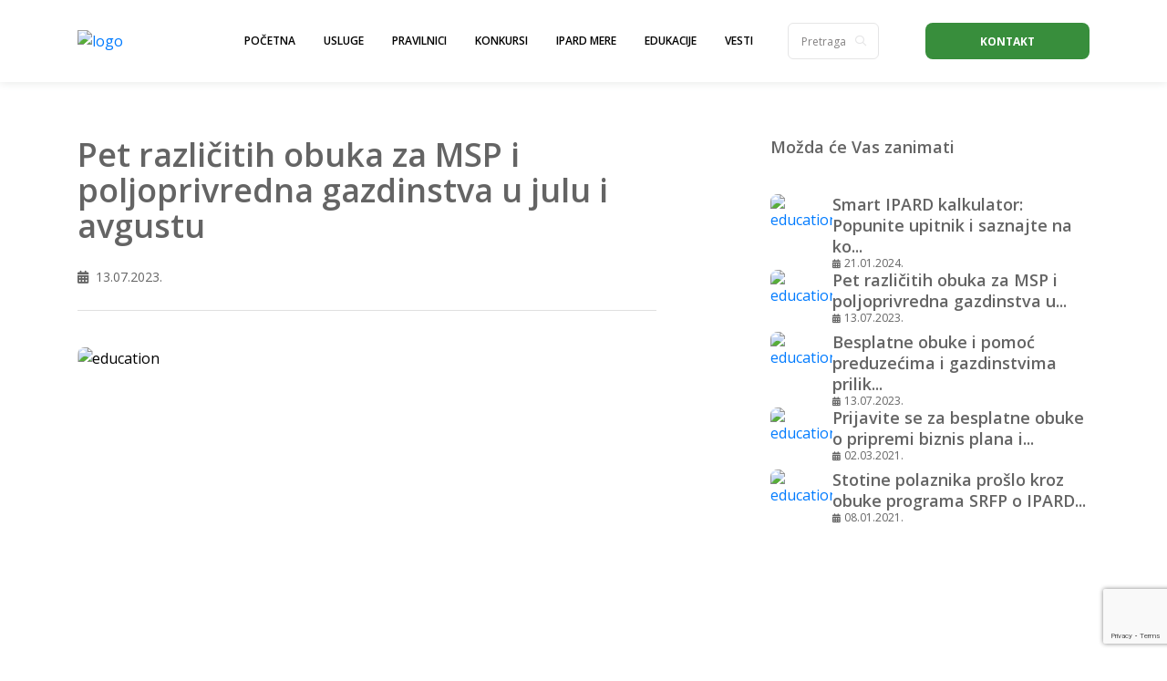

--- FILE ---
content_type: text/html; charset=UTF-8
request_url: https://smartipard.rs/pet-razlicitih-obuka-za-msp-i-poljoprivredna-gazdinstva-u-julu-i-avgustu/
body_size: 10669
content:
<!DOCTYPE html>
<html lang="en-US">
<head>
<meta charset="utf-8">
<meta name="viewport" content="width=device-width, initial-scale=1">
<title>Smart IPARD</title>

<link rel="shortcut icon" href="https://smartipard.rs/wp-content/themes/smart-ipard/inc/assets/images/favicon/favicon.svg" type="image/x-icon">
<link rel="icon" type="image/png" href="https://smartipard.rs/wp-content/themes/smart-ipard/inc/assets/images/favicon/favicon.svg" type="image/x-icon">

<link href="https://fonts.googleapis.com/css?family=Open+Sans:300,300i,400,600,700" rel="stylesheet">
<link href="https://fonts.googleapis.com/css?family=Ubuntu:400,400i,500" rel="stylesheet">

<link rel="stylesheet" href="https://kit.fontawesome.com/ce0b94c43f.css" crossorigin="anonymous">

<link rel="profile" href="http://gmpg.org/xfn/11">
<link rel="pingback" href="https://smartipard.rs/xmlrpc.php">
<title>Pet različitih obuka za MSP i poljoprivredna gazdinstva u julu i avgustu &#8211; SmartIPARD</title>
<meta name='robots' content='max-image-preview:large' />
<link rel='dns-prefetch' href='//cdn.jsdelivr.net' />
<link rel="alternate" type="application/rss+xml" title="SmartIPARD &raquo; Feed" href="https://smartipard.rs/feed/" />
<link rel="alternate" type="application/rss+xml" title="SmartIPARD &raquo; Comments Feed" href="https://smartipard.rs/comments/feed/" />
<link rel="alternate" title="oEmbed (JSON)" type="application/json+oembed" href="https://smartipard.rs/wp-json/oembed/1.0/embed?url=https%3A%2F%2Fsmartipard.rs%2Fpet-razlicitih-obuka-za-msp-i-poljoprivredna-gazdinstva-u-julu-i-avgustu%2F" />
<link rel="alternate" title="oEmbed (XML)" type="text/xml+oembed" href="https://smartipard.rs/wp-json/oembed/1.0/embed?url=https%3A%2F%2Fsmartipard.rs%2Fpet-razlicitih-obuka-za-msp-i-poljoprivredna-gazdinstva-u-julu-i-avgustu%2F&#038;format=xml" />
<style id='wp-img-auto-sizes-contain-inline-css' type='text/css'>
img:is([sizes=auto i],[sizes^="auto," i]){contain-intrinsic-size:3000px 1500px}
/*# sourceURL=wp-img-auto-sizes-contain-inline-css */
</style>
<style id='wp-emoji-styles-inline-css' type='text/css'>

	img.wp-smiley, img.emoji {
		display: inline !important;
		border: none !important;
		box-shadow: none !important;
		height: 1em !important;
		width: 1em !important;
		margin: 0 0.07em !important;
		vertical-align: -0.1em !important;
		background: none !important;
		padding: 0 !important;
	}
/*# sourceURL=wp-emoji-styles-inline-css */
</style>
<style id='wp-block-library-inline-css' type='text/css'>
:root{--wp-block-synced-color:#7a00df;--wp-block-synced-color--rgb:122,0,223;--wp-bound-block-color:var(--wp-block-synced-color);--wp-editor-canvas-background:#ddd;--wp-admin-theme-color:#007cba;--wp-admin-theme-color--rgb:0,124,186;--wp-admin-theme-color-darker-10:#006ba1;--wp-admin-theme-color-darker-10--rgb:0,107,160.5;--wp-admin-theme-color-darker-20:#005a87;--wp-admin-theme-color-darker-20--rgb:0,90,135;--wp-admin-border-width-focus:2px}@media (min-resolution:192dpi){:root{--wp-admin-border-width-focus:1.5px}}.wp-element-button{cursor:pointer}:root .has-very-light-gray-background-color{background-color:#eee}:root .has-very-dark-gray-background-color{background-color:#313131}:root .has-very-light-gray-color{color:#eee}:root .has-very-dark-gray-color{color:#313131}:root .has-vivid-green-cyan-to-vivid-cyan-blue-gradient-background{background:linear-gradient(135deg,#00d084,#0693e3)}:root .has-purple-crush-gradient-background{background:linear-gradient(135deg,#34e2e4,#4721fb 50%,#ab1dfe)}:root .has-hazy-dawn-gradient-background{background:linear-gradient(135deg,#faaca8,#dad0ec)}:root .has-subdued-olive-gradient-background{background:linear-gradient(135deg,#fafae1,#67a671)}:root .has-atomic-cream-gradient-background{background:linear-gradient(135deg,#fdd79a,#004a59)}:root .has-nightshade-gradient-background{background:linear-gradient(135deg,#330968,#31cdcf)}:root .has-midnight-gradient-background{background:linear-gradient(135deg,#020381,#2874fc)}:root{--wp--preset--font-size--normal:16px;--wp--preset--font-size--huge:42px}.has-regular-font-size{font-size:1em}.has-larger-font-size{font-size:2.625em}.has-normal-font-size{font-size:var(--wp--preset--font-size--normal)}.has-huge-font-size{font-size:var(--wp--preset--font-size--huge)}.has-text-align-center{text-align:center}.has-text-align-left{text-align:left}.has-text-align-right{text-align:right}.has-fit-text{white-space:nowrap!important}#end-resizable-editor-section{display:none}.aligncenter{clear:both}.items-justified-left{justify-content:flex-start}.items-justified-center{justify-content:center}.items-justified-right{justify-content:flex-end}.items-justified-space-between{justify-content:space-between}.screen-reader-text{border:0;clip-path:inset(50%);height:1px;margin:-1px;overflow:hidden;padding:0;position:absolute;width:1px;word-wrap:normal!important}.screen-reader-text:focus{background-color:#ddd;clip-path:none;color:#444;display:block;font-size:1em;height:auto;left:5px;line-height:normal;padding:15px 23px 14px;text-decoration:none;top:5px;width:auto;z-index:100000}html :where(.has-border-color){border-style:solid}html :where([style*=border-top-color]){border-top-style:solid}html :where([style*=border-right-color]){border-right-style:solid}html :where([style*=border-bottom-color]){border-bottom-style:solid}html :where([style*=border-left-color]){border-left-style:solid}html :where([style*=border-width]){border-style:solid}html :where([style*=border-top-width]){border-top-style:solid}html :where([style*=border-right-width]){border-right-style:solid}html :where([style*=border-bottom-width]){border-bottom-style:solid}html :where([style*=border-left-width]){border-left-style:solid}html :where(img[class*=wp-image-]){height:auto;max-width:100%}:where(figure){margin:0 0 1em}html :where(.is-position-sticky){--wp-admin--admin-bar--position-offset:var(--wp-admin--admin-bar--height,0px)}@media screen and (max-width:600px){html :where(.is-position-sticky){--wp-admin--admin-bar--position-offset:0px}}

/*# sourceURL=wp-block-library-inline-css */
</style><style id='global-styles-inline-css' type='text/css'>
:root{--wp--preset--aspect-ratio--square: 1;--wp--preset--aspect-ratio--4-3: 4/3;--wp--preset--aspect-ratio--3-4: 3/4;--wp--preset--aspect-ratio--3-2: 3/2;--wp--preset--aspect-ratio--2-3: 2/3;--wp--preset--aspect-ratio--16-9: 16/9;--wp--preset--aspect-ratio--9-16: 9/16;--wp--preset--color--black: #000000;--wp--preset--color--cyan-bluish-gray: #abb8c3;--wp--preset--color--white: #ffffff;--wp--preset--color--pale-pink: #f78da7;--wp--preset--color--vivid-red: #cf2e2e;--wp--preset--color--luminous-vivid-orange: #ff6900;--wp--preset--color--luminous-vivid-amber: #fcb900;--wp--preset--color--light-green-cyan: #7bdcb5;--wp--preset--color--vivid-green-cyan: #00d084;--wp--preset--color--pale-cyan-blue: #8ed1fc;--wp--preset--color--vivid-cyan-blue: #0693e3;--wp--preset--color--vivid-purple: #9b51e0;--wp--preset--gradient--vivid-cyan-blue-to-vivid-purple: linear-gradient(135deg,rgb(6,147,227) 0%,rgb(155,81,224) 100%);--wp--preset--gradient--light-green-cyan-to-vivid-green-cyan: linear-gradient(135deg,rgb(122,220,180) 0%,rgb(0,208,130) 100%);--wp--preset--gradient--luminous-vivid-amber-to-luminous-vivid-orange: linear-gradient(135deg,rgb(252,185,0) 0%,rgb(255,105,0) 100%);--wp--preset--gradient--luminous-vivid-orange-to-vivid-red: linear-gradient(135deg,rgb(255,105,0) 0%,rgb(207,46,46) 100%);--wp--preset--gradient--very-light-gray-to-cyan-bluish-gray: linear-gradient(135deg,rgb(238,238,238) 0%,rgb(169,184,195) 100%);--wp--preset--gradient--cool-to-warm-spectrum: linear-gradient(135deg,rgb(74,234,220) 0%,rgb(151,120,209) 20%,rgb(207,42,186) 40%,rgb(238,44,130) 60%,rgb(251,105,98) 80%,rgb(254,248,76) 100%);--wp--preset--gradient--blush-light-purple: linear-gradient(135deg,rgb(255,206,236) 0%,rgb(152,150,240) 100%);--wp--preset--gradient--blush-bordeaux: linear-gradient(135deg,rgb(254,205,165) 0%,rgb(254,45,45) 50%,rgb(107,0,62) 100%);--wp--preset--gradient--luminous-dusk: linear-gradient(135deg,rgb(255,203,112) 0%,rgb(199,81,192) 50%,rgb(65,88,208) 100%);--wp--preset--gradient--pale-ocean: linear-gradient(135deg,rgb(255,245,203) 0%,rgb(182,227,212) 50%,rgb(51,167,181) 100%);--wp--preset--gradient--electric-grass: linear-gradient(135deg,rgb(202,248,128) 0%,rgb(113,206,126) 100%);--wp--preset--gradient--midnight: linear-gradient(135deg,rgb(2,3,129) 0%,rgb(40,116,252) 100%);--wp--preset--font-size--small: 13px;--wp--preset--font-size--medium: 20px;--wp--preset--font-size--large: 36px;--wp--preset--font-size--x-large: 42px;--wp--preset--spacing--20: 0.44rem;--wp--preset--spacing--30: 0.67rem;--wp--preset--spacing--40: 1rem;--wp--preset--spacing--50: 1.5rem;--wp--preset--spacing--60: 2.25rem;--wp--preset--spacing--70: 3.38rem;--wp--preset--spacing--80: 5.06rem;--wp--preset--shadow--natural: 6px 6px 9px rgba(0, 0, 0, 0.2);--wp--preset--shadow--deep: 12px 12px 50px rgba(0, 0, 0, 0.4);--wp--preset--shadow--sharp: 6px 6px 0px rgba(0, 0, 0, 0.2);--wp--preset--shadow--outlined: 6px 6px 0px -3px rgb(255, 255, 255), 6px 6px rgb(0, 0, 0);--wp--preset--shadow--crisp: 6px 6px 0px rgb(0, 0, 0);}:where(.is-layout-flex){gap: 0.5em;}:where(.is-layout-grid){gap: 0.5em;}body .is-layout-flex{display: flex;}.is-layout-flex{flex-wrap: wrap;align-items: center;}.is-layout-flex > :is(*, div){margin: 0;}body .is-layout-grid{display: grid;}.is-layout-grid > :is(*, div){margin: 0;}:where(.wp-block-columns.is-layout-flex){gap: 2em;}:where(.wp-block-columns.is-layout-grid){gap: 2em;}:where(.wp-block-post-template.is-layout-flex){gap: 1.25em;}:where(.wp-block-post-template.is-layout-grid){gap: 1.25em;}.has-black-color{color: var(--wp--preset--color--black) !important;}.has-cyan-bluish-gray-color{color: var(--wp--preset--color--cyan-bluish-gray) !important;}.has-white-color{color: var(--wp--preset--color--white) !important;}.has-pale-pink-color{color: var(--wp--preset--color--pale-pink) !important;}.has-vivid-red-color{color: var(--wp--preset--color--vivid-red) !important;}.has-luminous-vivid-orange-color{color: var(--wp--preset--color--luminous-vivid-orange) !important;}.has-luminous-vivid-amber-color{color: var(--wp--preset--color--luminous-vivid-amber) !important;}.has-light-green-cyan-color{color: var(--wp--preset--color--light-green-cyan) !important;}.has-vivid-green-cyan-color{color: var(--wp--preset--color--vivid-green-cyan) !important;}.has-pale-cyan-blue-color{color: var(--wp--preset--color--pale-cyan-blue) !important;}.has-vivid-cyan-blue-color{color: var(--wp--preset--color--vivid-cyan-blue) !important;}.has-vivid-purple-color{color: var(--wp--preset--color--vivid-purple) !important;}.has-black-background-color{background-color: var(--wp--preset--color--black) !important;}.has-cyan-bluish-gray-background-color{background-color: var(--wp--preset--color--cyan-bluish-gray) !important;}.has-white-background-color{background-color: var(--wp--preset--color--white) !important;}.has-pale-pink-background-color{background-color: var(--wp--preset--color--pale-pink) !important;}.has-vivid-red-background-color{background-color: var(--wp--preset--color--vivid-red) !important;}.has-luminous-vivid-orange-background-color{background-color: var(--wp--preset--color--luminous-vivid-orange) !important;}.has-luminous-vivid-amber-background-color{background-color: var(--wp--preset--color--luminous-vivid-amber) !important;}.has-light-green-cyan-background-color{background-color: var(--wp--preset--color--light-green-cyan) !important;}.has-vivid-green-cyan-background-color{background-color: var(--wp--preset--color--vivid-green-cyan) !important;}.has-pale-cyan-blue-background-color{background-color: var(--wp--preset--color--pale-cyan-blue) !important;}.has-vivid-cyan-blue-background-color{background-color: var(--wp--preset--color--vivid-cyan-blue) !important;}.has-vivid-purple-background-color{background-color: var(--wp--preset--color--vivid-purple) !important;}.has-black-border-color{border-color: var(--wp--preset--color--black) !important;}.has-cyan-bluish-gray-border-color{border-color: var(--wp--preset--color--cyan-bluish-gray) !important;}.has-white-border-color{border-color: var(--wp--preset--color--white) !important;}.has-pale-pink-border-color{border-color: var(--wp--preset--color--pale-pink) !important;}.has-vivid-red-border-color{border-color: var(--wp--preset--color--vivid-red) !important;}.has-luminous-vivid-orange-border-color{border-color: var(--wp--preset--color--luminous-vivid-orange) !important;}.has-luminous-vivid-amber-border-color{border-color: var(--wp--preset--color--luminous-vivid-amber) !important;}.has-light-green-cyan-border-color{border-color: var(--wp--preset--color--light-green-cyan) !important;}.has-vivid-green-cyan-border-color{border-color: var(--wp--preset--color--vivid-green-cyan) !important;}.has-pale-cyan-blue-border-color{border-color: var(--wp--preset--color--pale-cyan-blue) !important;}.has-vivid-cyan-blue-border-color{border-color: var(--wp--preset--color--vivid-cyan-blue) !important;}.has-vivid-purple-border-color{border-color: var(--wp--preset--color--vivid-purple) !important;}.has-vivid-cyan-blue-to-vivid-purple-gradient-background{background: var(--wp--preset--gradient--vivid-cyan-blue-to-vivid-purple) !important;}.has-light-green-cyan-to-vivid-green-cyan-gradient-background{background: var(--wp--preset--gradient--light-green-cyan-to-vivid-green-cyan) !important;}.has-luminous-vivid-amber-to-luminous-vivid-orange-gradient-background{background: var(--wp--preset--gradient--luminous-vivid-amber-to-luminous-vivid-orange) !important;}.has-luminous-vivid-orange-to-vivid-red-gradient-background{background: var(--wp--preset--gradient--luminous-vivid-orange-to-vivid-red) !important;}.has-very-light-gray-to-cyan-bluish-gray-gradient-background{background: var(--wp--preset--gradient--very-light-gray-to-cyan-bluish-gray) !important;}.has-cool-to-warm-spectrum-gradient-background{background: var(--wp--preset--gradient--cool-to-warm-spectrum) !important;}.has-blush-light-purple-gradient-background{background: var(--wp--preset--gradient--blush-light-purple) !important;}.has-blush-bordeaux-gradient-background{background: var(--wp--preset--gradient--blush-bordeaux) !important;}.has-luminous-dusk-gradient-background{background: var(--wp--preset--gradient--luminous-dusk) !important;}.has-pale-ocean-gradient-background{background: var(--wp--preset--gradient--pale-ocean) !important;}.has-electric-grass-gradient-background{background: var(--wp--preset--gradient--electric-grass) !important;}.has-midnight-gradient-background{background: var(--wp--preset--gradient--midnight) !important;}.has-small-font-size{font-size: var(--wp--preset--font-size--small) !important;}.has-medium-font-size{font-size: var(--wp--preset--font-size--medium) !important;}.has-large-font-size{font-size: var(--wp--preset--font-size--large) !important;}.has-x-large-font-size{font-size: var(--wp--preset--font-size--x-large) !important;}
/*# sourceURL=global-styles-inline-css */
</style>

<style id='classic-theme-styles-inline-css' type='text/css'>
/*! This file is auto-generated */
.wp-block-button__link{color:#fff;background-color:#32373c;border-radius:9999px;box-shadow:none;text-decoration:none;padding:calc(.667em + 2px) calc(1.333em + 2px);font-size:1.125em}.wp-block-file__button{background:#32373c;color:#fff;text-decoration:none}
/*# sourceURL=/wp-includes/css/classic-themes.min.css */
</style>
<link rel='stylesheet' id='contact-form-7-css' href='https://smartipard.rs/wp-content/plugins/contact-form-7/includes/css/styles.css?ver=6.1.1' type='text/css' media='all' />
<link rel='stylesheet' id='wpsm_tabs_r-font-awesome-front-css' href='https://smartipard.rs/wp-content/plugins/tabs-responsive/assets/css/font-awesome/css/font-awesome.min.css?ver=6.9' type='text/css' media='all' />
<link rel='stylesheet' id='wpsm_tabs_r_bootstrap-front-css' href='https://smartipard.rs/wp-content/plugins/tabs-responsive/assets/css/bootstrap-front.css?ver=6.9' type='text/css' media='all' />
<link rel='stylesheet' id='wpsm_tabs_r_animate-css' href='https://smartipard.rs/wp-content/plugins/tabs-responsive/assets/css/animate.css?ver=6.9' type='text/css' media='all' />
<link rel='stylesheet' id='wp-bootstrap-starter-bootstrap-css-css' href='https://smartipard.rs/wp-content/themes/smart-ipard/inc/assets/css/bootstrap.min.css?ver=6.9' type='text/css' media='all' />
<link rel='stylesheet' id='wp-bootstrap-starter-style-css' href='https://smartipard.rs/wp-content/themes/smart-ipard/style.css?ver=6.9' type='text/css' media='all' />
<link rel='stylesheet' id='swiper-css-css' href='https://cdn.jsdelivr.net/npm/swiper/swiper-bundle.min.css?ver=6.9' type='text/css' media='all' />
<script type="text/javascript" src="https://smartipard.rs/wp-includes/js/jquery/jquery.min.js?ver=3.7.1" id="jquery-core-js"></script>
<script type="text/javascript" src="https://smartipard.rs/wp-includes/js/jquery/jquery-migrate.min.js?ver=3.4.1" id="jquery-migrate-js"></script>
<script type="text/javascript" src="https://smartipard.rs/wp-content/themes/smart-ipard/inc/assets/js/scripts.js?ver=6.9" id="scripts-js"></script>
<script type="text/javascript" src="https://smartipard.rs/wp-content/themes/smart-ipard/inc/assets/js/popper.min.js?ver=6.9" id="wp-bootstrap-starter-popper-js"></script>
<script type="text/javascript" src="https://smartipard.rs/wp-content/themes/smart-ipard/inc/assets/js/bootstrap.min.js?ver=6.9" id="wp-bootstrap-starter-bootstrapjs-js"></script>
<script type="text/javascript" src="https://smartipard.rs/wp-content/themes/smart-ipard/inc/assets/js/theme-script.js?ver=6.9" id="wp-bootstrap-starter-themejs-js"></script>
<link rel="https://api.w.org/" href="https://smartipard.rs/wp-json/" /><link rel="alternate" title="JSON" type="application/json" href="https://smartipard.rs/wp-json/wp/v2/posts/3863" /><link rel="EditURI" type="application/rsd+xml" title="RSD" href="https://smartipard.rs/xmlrpc.php?rsd" />
<meta name="generator" content="WordPress 6.9" />
<link rel="canonical" href="https://smartipard.rs/pet-razlicitih-obuka-za-msp-i-poljoprivredna-gazdinstva-u-julu-i-avgustu/" />
<link rel='shortlink' href='https://smartipard.rs/?p=3863' />
    <style type="text/css">
        #page-sub-header { background: #fff; }
    </style>
    			<link rel="stylesheet" href="https://smartipard.rs/wp-content/themes/smart-ipard/inc/assets/css/style.css" >

    <meta property="og:image" content="https://smartipard.rs/wp-content/uploads/2023/07/kod-jokica.jpg" /><style type="text/css">.recentcomments a{display:inline !important;padding:0 !important;margin:0 !important;}</style>
</head>

<body class="wp-singular post-template post-template-education-single post-template-education-single-php single single-post postid-3863 single-format-standard wp-theme-smart-ipard group-blog">
  <div id="page" class="site">
          <header id="masthead" class="header navbar-static-top" role="banner">
        <div class="container">
          <div class="row align-items-center">
            <div class="logo order-1 col-6 col-sm-4 col-xl-2">
              <a href="https://smartipard.rs/">
                <img class="" src="https://smartipard.rs/wp-content/themes/smart-ipard/inc/assets/images/logo.svg" alt="logo" width="140" height="50">
              </a>
            </div>

            <div class="order-2 col-12 col-lg-12 col-xl-10">
              <nav class="navbar navbar-expand-xl navbar-light nav-menu">
                <div class="navbar-brand d-xl-none">
                  <a href="https://smartipard.rs/">
                    <img class="" src="https://smartipard.rs/wp-content/themes/smart-ipard/inc/assets/images/logo.svg" alt="logo" width="140" height="50">
                  </a>
                </div>
                <button class="navbar-toggler" type="button" data-toggle="collapse" data-target="#navbarContent" aria-controls="navbarContent" aria-expanded="false" aria-label="Toggle navigation">
                  <i class="fal fa-bars" id="icon-bars"></i>
                  <i class="fal fa-angle-up d-none" id="icon-angle-up"></i>
                </button>

                <div class="collapse navbar-collapse w-100" id="navbarContent">
                  <div class="navbar-nav"><ul id="menu-header-menu" class="navbar-nav"><li id="menu-item-17" class="nav-item menu-item menu-item-type-custom menu-item-object-custom menu-item-17"><a title="Početna" href="/" class="nav-link">Početna</a></li>
<li id="menu-item-23" class="nav-item menu-item menu-item-type-post_type menu-item-object-page menu-item-23"><a title="Usluge" href="https://smartipard.rs/usluge/" class="nav-link">Usluge</a></li>
<li id="menu-item-2218" class="nav-item menu-item menu-item-type-post_type menu-item-object-page menu-item-2218"><a title="Pravilnici" href="https://smartipard.rs/pravilnici/" class="nav-link">Pravilnici</a></li>
<li id="menu-item-19" class="nav-item menu-item menu-item-type-post_type menu-item-object-page menu-item-19"><a title="Konkursi" href="https://smartipard.rs/konkursi/" class="nav-link">Konkursi</a></li>
<li id="menu-item-4392" class="nav-item menu-item menu-item-type-post_type menu-item-object-page menu-item-4392"><a title="IPARD mere" href="https://smartipard.rs/ipard-mere/" class="nav-link">IPARD mere</a></li>
<li id="menu-item-18" class="nav-item menu-item menu-item-type-post_type menu-item-object-page menu-item-18"><a title="Edukacije" href="https://smartipard.rs/edukacije/" class="nav-link">Edukacije</a></li>
<li id="menu-item-326" class="nav-item menu-item menu-item-type-post_type menu-item-object-page menu-item-326"><a title="Vesti" href="https://smartipard.rs/vesti/" class="nav-link">Vesti</a></li>
<li id="menu-item-4528" class="nav-item menu-item menu-item-type-post_type menu-item-object-page menu-item-4528"><a title="Kontakt" href="https://smartipard.rs/kontakt/" class="nav-link">Kontakt</a></li>
</ul></div>
                  <div class="d-flex w-100 flex-column flex-xl-row align-items-sm-center justify-content-lg-start">
                    <div class="search-form-wrap">
                      <form class="search-form" role="search" action="https://smartipard.rs/">
   <div class="input-field">
     <label>
       <input type="search" class="search-field form-control" placeholder="Pretraga"  name="s" value=""  title="Search for:">
     </label>
     <button type="submit" class="submit search-button"> 
        <i class="far fa-search"></i>
     </button>
     <button class="close clear-button">
        <i class="far fa-times"></i>
     </button>
   </div>
</form>
                    </div>
                  </div>
                </div>
              </nav>
            </div>
          </div>
        </div>
      </header>
        
	<section id="edukacije-single" class="edukacije-single">
		<main id="main" class="edukacije-single__main-wrap" role="main">
       

      <div class="container">
        <div class="row">
          <div class="col-12 col-lg-7">
            <div class="edukacije-single__title">
              <h1>Pet različitih obuka za MSP i poljoprivredna gazdinstva u julu i avgustu</h1>
            </div>
            <div class="edukacije-single__icon-and-date">
              <i class="fa-solid fa-calendar-days"></i>
              <span class="edukacije-single__date">13.07.2023.</span>
            </div>
            <div class="edukacije-single__image-div">
                              <img src="https://smartipard.rs/wp-content/uploads/2023/07/kod-jokica.jpg" class="img-fluid" alt="education"/>
                          </div>
            <p>
              <p>
U predstojećim mesecima eksperti Smart IPARD-a organizovaće besplatne onlajn obuke za izradu poslovnih planova, aplikacija za kredite banaka i podsticaje iz budžeta AP Vojvodine, Republike Srbije, IPARD fonda, projekta Konkurentna poljoprivreda Srbije, i drugih. Obuke su namenjene gazdinstvima i firmama iz sektora voća i povrća (primarne proizvodnje i prerade), kao i firmama koje se bave proizvodnjom plastenika, staklenika, sistema za navodnjavanje, protivgrdanih mreža, ograda, stubova, opreme za preradu&#8230; Pored toga, biće napravljen digitalni alat, jednostavan za korišćenje, besplatno dostupan svim zainteresovanim proizvođačima koji će, zahvaljujući tom softverskom rešenju, u par koraka moći da provere koji izvori finansiranja su im na raspolaganju i gde mogu da se prijave.
</p>
<p></br></p>
<p>
Aktivnost se realizuje uz podršku Projekta „Velika mala privreda“ koji finansira USAID, a sprovodi  ACDI/VOCA.
</p>
<p></br></p>
<p>
Biće sprovedene sledeće obuke:
</p>
<p></br></p>
<p>
1.	Finansijski instrumenti EU &#8211; IPARD program<br />
Teme: Uvod u IPARD program i zajedničku poljoprivrednu politiku EU; Vodič kroz IPARD mere za MSP; Dokumentacija potrebna za prijavu.
</p>
<p></br></p>
<p>
2.	Mere podrške za MSP (i poljoprivredna gazdinstva) u okviru nacionalnih/međunarodnih programa<br />
Teme: Predstavljanje svih nacionalnih subvencija za MSP iz fondova AP Vojvodine, republičkih fondova, SCAP-a, DFC-a i drugih dostupnih izvora finansiranja; dokumentacija i najbolje prakse.
</p>
<p></br></p>
<p>
3.	Priprema zahteva za garancije i kredite iz Fonda za razvoj Republike Srbije<br />
Teme: Investicioni krediti, krediti za trajni obrtni kapital.
</p>
<p></br></p>
<p>
4.	Izrada poslovnih planova za MSP u prehrambenoj industriji<br />
Teme: Definicija i značaj poslovnog plana; Pisanje poslovnog plana u procesu odobravanja bankovnog kredita; Analiza razvojnih mogućnosti i sposobnosti investitora; Analiza tržišta, tehnička, ekonomska i tehnološka analiza; Analiza lokacije i analiza zaštite životne sredine; Organizacioni aspekti investicije; Izvodljiva analiza; Socio-ekonomska procena projekta; Izrada poslovnog plana &#8211; studija slučaja.
</p>
<p></br></p>
<p>
5.	Priprema zahteva za bankovne kredite<br />
Teme: Razumevanje dokumentacije; Zahtev banci na osnovu namene investicije/prijave; Proces procene u banci; Realizacija kredita na osnovu odluke banke; Proces evaluacije zahteva za bankovni kredit.
</p>
<p></br></p>
<p>
<strong>ZA OBUKE SE MOŽETE PRIJAVITI NA OVOM LINKU: <a href="https://forms.gle/GeK7EMfF8Zngdm9k8"></strong> https://forms.gle/GeK7EMfF8Zngdm9k8</a></p>
            </p>
            <div class="edukacije-single__back-button">
              <a class="" href="https://smartipard.rs/edukacije"><i class="fa-solid fa-angle-left"></i>Nazad na edukacije</a>
            </div>
          </div>
          <div class="col-1 d-none d-lg-block"></div>
          <div class="col-12 col-lg-4">
            <div class="edukacije-single__sidebar">
              <div class="edukacije-single__sidebar-main-title">
                <h3>Možda će Vas zanimati</h3>
              </div>
              <div class="edukacije-single__sidebar-card-wrap">
                                            
                              <a href="https://smartipard.rs/smart-ipard-kalkulator-popunite-upitnik-i-saznnajte-na-kojim-konkursima-mozete-da-ucestvujete/">
                  <div class="edukacije-single__sidebar-card">
                    <div class="edukacije-single__sidebar-image-div">
                                              <img src="https://smartipard.rs/wp-content/uploads/2024/01/si-kalk.jpg" class="img-fluid" alt="education"/>
                                          </div>
                    <div class="edukacije-single__sidebar-title-and-date">
                      <div class="edukacije-single__sidebar-title">
                        <h3>Smart IPARD kalkulator: Popunite upitnik i saznajte na ko...</h3>
                      </div>
                      <div class="edukacije-single__sidebar-icon-and-date">
                        <i class="fa-solid fa-calendar-days"></i>
                        <span class="edukacije-single__sidebar-date">21.01.2024.</span>
                      </div>
                    </div>
                  </div>
                </a>
                              <a href="https://smartipard.rs/pet-razlicitih-obuka-za-msp-i-poljoprivredna-gazdinstva-u-julu-i-avgustu/">
                  <div class="edukacije-single__sidebar-card">
                    <div class="edukacije-single__sidebar-image-div">
                                              <img src="https://smartipard.rs/wp-content/uploads/2023/07/kod-jokica.jpg" class="img-fluid" alt="education"/>
                                          </div>
                    <div class="edukacije-single__sidebar-title-and-date">
                      <div class="edukacije-single__sidebar-title">
                        <h3>Pet različitih obuka za MSP i poljoprivredna gazdinstva u...</h3>
                      </div>
                      <div class="edukacije-single__sidebar-icon-and-date">
                        <i class="fa-solid fa-calendar-days"></i>
                        <span class="edukacije-single__sidebar-date">13.07.2023.</span>
                      </div>
                    </div>
                  </div>
                </a>
                              <a href="https://smartipard.rs/besplatne-obuke-i-pomoc-preduzecima-i-gazdinstvima-prilikom-podnosenja-zahteva-za-investicije/">
                  <div class="edukacije-single__sidebar-card">
                    <div class="edukacije-single__sidebar-image-div">
                                              <img src="https://smartipard.rs/wp-content/uploads/2023/07/4-Atomizer.jpg" class="img-fluid" alt="education"/>
                                          </div>
                    <div class="edukacije-single__sidebar-title-and-date">
                      <div class="edukacije-single__sidebar-title">
                        <h3>Besplatne obuke i pomoć preduzećima i gazdinstvima prilik...</h3>
                      </div>
                      <div class="edukacije-single__sidebar-icon-and-date">
                        <i class="fa-solid fa-calendar-days"></i>
                        <span class="edukacije-single__sidebar-date">13.07.2023.</span>
                      </div>
                    </div>
                  </div>
                </a>
                              <a href="https://smartipard.rs/prijavite-se-za-besplatne-obuke-o-pripremi-biznis-plana-i-ipard-programu/">
                  <div class="edukacije-single__sidebar-card">
                    <div class="edukacije-single__sidebar-image-div">
                                              <img src="https://smartipard.rs/wp-content/uploads/2021/03/uuuu.jpg" class="img-fluid" alt="education"/>
                                          </div>
                    <div class="edukacije-single__sidebar-title-and-date">
                      <div class="edukacije-single__sidebar-title">
                        <h3>Prijavite se za besplatne obuke o pripremi biznis plana i...</h3>
                      </div>
                      <div class="edukacije-single__sidebar-icon-and-date">
                        <i class="fa-solid fa-calendar-days"></i>
                        <span class="edukacije-single__sidebar-date">02.03.2021.</span>
                      </div>
                    </div>
                  </div>
                </a>
                              <a href="https://smartipard.rs/stotine-polaznika-proslo-kroz-obuke-programa-srfp-o-ipard-u-i-poslovanju-u-poljoprivredi/">
                  <div class="edukacije-single__sidebar-card">
                    <div class="edukacije-single__sidebar-image-div">
                                              <img src="https://smartipard.rs/wp-content/uploads/2021/01/Refresher-training.jpg" class="img-fluid" alt="education"/>
                                          </div>
                    <div class="edukacije-single__sidebar-title-and-date">
                      <div class="edukacije-single__sidebar-title">
                        <h3>Stotine polaznika prošlo kroz obuke programa SRFP o IPARD...</h3>
                      </div>
                      <div class="edukacije-single__sidebar-icon-and-date">
                        <i class="fa-solid fa-calendar-days"></i>
                        <span class="edukacije-single__sidebar-date">08.01.2021.</span>
                      </div>
                    </div>
                  </div>
                </a>
                            
                            </div>
            </div>
          </div>
        </div>
      </div>

            
		</main><!-- #main -->
	</section><!-- #primary -->

			<!-- </div> --> <!-- .row -->
		<!-- </div> --> <!-- .container -->
	<!-- </div> --> <!-- #content -->


<footer class="footer" role="contentinfo">
  <div class="container">

    <div class="row">
      <div class="col-md-4">
        <div class="footer__logo">
                      <a href="https://smartipard.rs/">
              <img src="https://smartipard.rs/wp-content/uploads/2024/09/footer-logo2.png">
            </a>
                  </div>
        <div class="footer__partner">
                      Partner of <a href="http://www.agrosmart.net" target="_blank" class="footer__link-hover"><strong>Agro Smart</strong></a>                  </div>
      </div>
      <div class="col-md-4">
        <div class="footer__links-wrap">
          <div class="footer__link-1">
                          <a href="http://www.minpolj.gov.rs/wp-content/uploads/datoteke/korisna_dokumenta/IPARD_II_Program_SRP_prva_verzija_20012015.pdf" target="_blank" class="footer__link-hover">
              <strong>IPARD program</strong>
              </a>
                      </div>
          <div class="footer__link-2">
                          <a href="pravilnici" class="footer__link-hover">
              <strong>Pravilnici</strong>              </a>
                      </div>
        </div>
      </div>
      <div class="col-md-4">
        <div class="footer__contact-wrap">
          <div class="footer__phone-1">
                          <i class="fa-solid fa-phone"></i>Slobodan Teofanov 
              <a href="tel:+381 63 8626222" class="footer__link-hover"> <strong>+381 63 8626222</strong></a> 
                      </div>
          <div class="footer__phone-2">
                          <i class="fa-solid fa-phone"></i>Slađana Gluščević 
              <a href="tel:+381 63 500525" class="footer__link-hover"> <strong>+381 63 500525</strong></a> 
                      </div>
          <div class="footer__email">
                          <i class="fas fa-envelope"></i>
              <a href="mailto:kontakt@smartipard.rs" class="footer__link-hover"><strong>kontakt@smartipard.rs</strong></a> 
                      </div>
          <div>
                          <i class="fas fa-map-marker-alt"></i>Sonje Marinković 9a, 21000 Novi Sad, Srbija                      </div>
        </div>
      </div>
    </div>

    <div class="row">
      <div class="col-12">
        <p class="footer__copyright">
          Copyright &#169; <a href="https://smartipard.rs/" target="_blank" class="footer__link-hover"><strong>SmartIPARD</strong></a> 2026        </p>
      </div>
    </div>

  </div>
  <div class="footer__svg-wrap">
    <svg xmlns="http://www.w3.org/2000/svg" width="100%" height="124" viewBox="0 0 1440 124" preserveAspectRatio="none" fill="none">
      <path d="M0 21.9614C0 21.9614 192.39 -27.4517 660.415 21.9614C1128.44 71.3745 1380.31 84.8529 1440 79.4615V147.767H0V21.9614Z" fill="white" fill-opacity="0.05"/>
    </svg>
  </div>
</footer><!-- #colophon -->
</div><!-- #page -->

<script type="speculationrules">
{"prefetch":[{"source":"document","where":{"and":[{"href_matches":"/*"},{"not":{"href_matches":["/wp-*.php","/wp-admin/*","/wp-content/uploads/*","/wp-content/*","/wp-content/plugins/*","/wp-content/themes/smart-ipard/*","/*\\?(.+)"]}},{"not":{"selector_matches":"a[rel~=\"nofollow\"]"}},{"not":{"selector_matches":".no-prefetch, .no-prefetch a"}}]},"eagerness":"conservative"}]}
</script>
<script type="text/javascript" src="https://smartipard.rs/wp-includes/js/dist/hooks.min.js?ver=dd5603f07f9220ed27f1" id="wp-hooks-js"></script>
<script type="text/javascript" src="https://smartipard.rs/wp-includes/js/dist/i18n.min.js?ver=c26c3dc7bed366793375" id="wp-i18n-js"></script>
<script type="text/javascript" id="wp-i18n-js-after">
/* <![CDATA[ */
wp.i18n.setLocaleData( { 'text direction\u0004ltr': [ 'ltr' ] } );
wp.i18n.setLocaleData( { 'text direction\u0004ltr': [ 'ltr' ] } );
//# sourceURL=wp-i18n-js-after
/* ]]> */
</script>
<script type="text/javascript" src="https://smartipard.rs/wp-content/plugins/contact-form-7/includes/swv/js/index.js?ver=6.1.1" id="swv-js"></script>
<script type="text/javascript" id="contact-form-7-js-before">
/* <![CDATA[ */
var wpcf7 = {
    "api": {
        "root": "https:\/\/smartipard.rs\/wp-json\/",
        "namespace": "contact-form-7\/v1"
    }
};
//# sourceURL=contact-form-7-js-before
/* ]]> */
</script>
<script type="text/javascript" src="https://smartipard.rs/wp-content/plugins/contact-form-7/includes/js/index.js?ver=6.1.1" id="contact-form-7-js"></script>
<script type="text/javascript" src="https://smartipard.rs/wp-content/plugins/tabs-responsive/assets/js/tabs-custom.js?ver=6.9" id="wpsm_tabs_r_custom-js-front-js"></script>
<script type="text/javascript" src="https://smartipard.rs/wp-content/themes/smart-ipard/inc/assets/js/skip-link-focus-fix.js?ver=20151215" id="wp-bootstrap-starter-skip-link-focus-fix-js"></script>
<script type="text/javascript" src="https://cdn.jsdelivr.net/npm/swiper/swiper-bundle.min.js" id="swiper-js-js"></script>
<script type="text/javascript" src="https://www.google.com/recaptcha/api.js?render=6LdeJIAqAAAAANR7E7xJ0RZqNLj-bFj8NkpYO_jZ&amp;ver=3.0" id="google-recaptcha-js"></script>
<script type="text/javascript" src="https://smartipard.rs/wp-includes/js/dist/vendor/wp-polyfill.min.js?ver=3.15.0" id="wp-polyfill-js"></script>
<script type="text/javascript" id="wpcf7-recaptcha-js-before">
/* <![CDATA[ */
var wpcf7_recaptcha = {
    "sitekey": "6LdeJIAqAAAAANR7E7xJ0RZqNLj-bFj8NkpYO_jZ",
    "actions": {
        "homepage": "homepage",
        "contactform": "contactform"
    }
};
//# sourceURL=wpcf7-recaptcha-js-before
/* ]]> */
</script>
<script type="text/javascript" src="https://smartipard.rs/wp-content/plugins/contact-form-7/modules/recaptcha/index.js?ver=6.1.1" id="wpcf7-recaptcha-js"></script>
<script id="wp-emoji-settings" type="application/json">
{"baseUrl":"https://s.w.org/images/core/emoji/17.0.2/72x72/","ext":".png","svgUrl":"https://s.w.org/images/core/emoji/17.0.2/svg/","svgExt":".svg","source":{"concatemoji":"https://smartipard.rs/wp-includes/js/wp-emoji-release.min.js?ver=6.9"}}
</script>
<script type="module">
/* <![CDATA[ */
/*! This file is auto-generated */
const a=JSON.parse(document.getElementById("wp-emoji-settings").textContent),o=(window._wpemojiSettings=a,"wpEmojiSettingsSupports"),s=["flag","emoji"];function i(e){try{var t={supportTests:e,timestamp:(new Date).valueOf()};sessionStorage.setItem(o,JSON.stringify(t))}catch(e){}}function c(e,t,n){e.clearRect(0,0,e.canvas.width,e.canvas.height),e.fillText(t,0,0);t=new Uint32Array(e.getImageData(0,0,e.canvas.width,e.canvas.height).data);e.clearRect(0,0,e.canvas.width,e.canvas.height),e.fillText(n,0,0);const a=new Uint32Array(e.getImageData(0,0,e.canvas.width,e.canvas.height).data);return t.every((e,t)=>e===a[t])}function p(e,t){e.clearRect(0,0,e.canvas.width,e.canvas.height),e.fillText(t,0,0);var n=e.getImageData(16,16,1,1);for(let e=0;e<n.data.length;e++)if(0!==n.data[e])return!1;return!0}function u(e,t,n,a){switch(t){case"flag":return n(e,"\ud83c\udff3\ufe0f\u200d\u26a7\ufe0f","\ud83c\udff3\ufe0f\u200b\u26a7\ufe0f")?!1:!n(e,"\ud83c\udde8\ud83c\uddf6","\ud83c\udde8\u200b\ud83c\uddf6")&&!n(e,"\ud83c\udff4\udb40\udc67\udb40\udc62\udb40\udc65\udb40\udc6e\udb40\udc67\udb40\udc7f","\ud83c\udff4\u200b\udb40\udc67\u200b\udb40\udc62\u200b\udb40\udc65\u200b\udb40\udc6e\u200b\udb40\udc67\u200b\udb40\udc7f");case"emoji":return!a(e,"\ud83e\u1fac8")}return!1}function f(e,t,n,a){let r;const o=(r="undefined"!=typeof WorkerGlobalScope&&self instanceof WorkerGlobalScope?new OffscreenCanvas(300,150):document.createElement("canvas")).getContext("2d",{willReadFrequently:!0}),s=(o.textBaseline="top",o.font="600 32px Arial",{});return e.forEach(e=>{s[e]=t(o,e,n,a)}),s}function r(e){var t=document.createElement("script");t.src=e,t.defer=!0,document.head.appendChild(t)}a.supports={everything:!0,everythingExceptFlag:!0},new Promise(t=>{let n=function(){try{var e=JSON.parse(sessionStorage.getItem(o));if("object"==typeof e&&"number"==typeof e.timestamp&&(new Date).valueOf()<e.timestamp+604800&&"object"==typeof e.supportTests)return e.supportTests}catch(e){}return null}();if(!n){if("undefined"!=typeof Worker&&"undefined"!=typeof OffscreenCanvas&&"undefined"!=typeof URL&&URL.createObjectURL&&"undefined"!=typeof Blob)try{var e="postMessage("+f.toString()+"("+[JSON.stringify(s),u.toString(),c.toString(),p.toString()].join(",")+"));",a=new Blob([e],{type:"text/javascript"});const r=new Worker(URL.createObjectURL(a),{name:"wpTestEmojiSupports"});return void(r.onmessage=e=>{i(n=e.data),r.terminate(),t(n)})}catch(e){}i(n=f(s,u,c,p))}t(n)}).then(e=>{for(const n in e)a.supports[n]=e[n],a.supports.everything=a.supports.everything&&a.supports[n],"flag"!==n&&(a.supports.everythingExceptFlag=a.supports.everythingExceptFlag&&a.supports[n]);var t;a.supports.everythingExceptFlag=a.supports.everythingExceptFlag&&!a.supports.flag,a.supports.everything||((t=a.source||{}).concatemoji?r(t.concatemoji):t.wpemoji&&t.twemoji&&(r(t.twemoji),r(t.wpemoji)))});
//# sourceURL=https://smartipard.rs/wp-includes/js/wp-emoji-loader.min.js
/* ]]> */
</script>
</body>
</html>


--- FILE ---
content_type: text/html; charset=utf-8
request_url: https://www.google.com/recaptcha/api2/anchor?ar=1&k=6LdeJIAqAAAAANR7E7xJ0RZqNLj-bFj8NkpYO_jZ&co=aHR0cHM6Ly9zbWFydGlwYXJkLnJzOjQ0Mw..&hl=en&v=PoyoqOPhxBO7pBk68S4YbpHZ&size=invisible&anchor-ms=20000&execute-ms=30000&cb=ephpy5o5a77t
body_size: 48691
content:
<!DOCTYPE HTML><html dir="ltr" lang="en"><head><meta http-equiv="Content-Type" content="text/html; charset=UTF-8">
<meta http-equiv="X-UA-Compatible" content="IE=edge">
<title>reCAPTCHA</title>
<style type="text/css">
/* cyrillic-ext */
@font-face {
  font-family: 'Roboto';
  font-style: normal;
  font-weight: 400;
  font-stretch: 100%;
  src: url(//fonts.gstatic.com/s/roboto/v48/KFO7CnqEu92Fr1ME7kSn66aGLdTylUAMa3GUBHMdazTgWw.woff2) format('woff2');
  unicode-range: U+0460-052F, U+1C80-1C8A, U+20B4, U+2DE0-2DFF, U+A640-A69F, U+FE2E-FE2F;
}
/* cyrillic */
@font-face {
  font-family: 'Roboto';
  font-style: normal;
  font-weight: 400;
  font-stretch: 100%;
  src: url(//fonts.gstatic.com/s/roboto/v48/KFO7CnqEu92Fr1ME7kSn66aGLdTylUAMa3iUBHMdazTgWw.woff2) format('woff2');
  unicode-range: U+0301, U+0400-045F, U+0490-0491, U+04B0-04B1, U+2116;
}
/* greek-ext */
@font-face {
  font-family: 'Roboto';
  font-style: normal;
  font-weight: 400;
  font-stretch: 100%;
  src: url(//fonts.gstatic.com/s/roboto/v48/KFO7CnqEu92Fr1ME7kSn66aGLdTylUAMa3CUBHMdazTgWw.woff2) format('woff2');
  unicode-range: U+1F00-1FFF;
}
/* greek */
@font-face {
  font-family: 'Roboto';
  font-style: normal;
  font-weight: 400;
  font-stretch: 100%;
  src: url(//fonts.gstatic.com/s/roboto/v48/KFO7CnqEu92Fr1ME7kSn66aGLdTylUAMa3-UBHMdazTgWw.woff2) format('woff2');
  unicode-range: U+0370-0377, U+037A-037F, U+0384-038A, U+038C, U+038E-03A1, U+03A3-03FF;
}
/* math */
@font-face {
  font-family: 'Roboto';
  font-style: normal;
  font-weight: 400;
  font-stretch: 100%;
  src: url(//fonts.gstatic.com/s/roboto/v48/KFO7CnqEu92Fr1ME7kSn66aGLdTylUAMawCUBHMdazTgWw.woff2) format('woff2');
  unicode-range: U+0302-0303, U+0305, U+0307-0308, U+0310, U+0312, U+0315, U+031A, U+0326-0327, U+032C, U+032F-0330, U+0332-0333, U+0338, U+033A, U+0346, U+034D, U+0391-03A1, U+03A3-03A9, U+03B1-03C9, U+03D1, U+03D5-03D6, U+03F0-03F1, U+03F4-03F5, U+2016-2017, U+2034-2038, U+203C, U+2040, U+2043, U+2047, U+2050, U+2057, U+205F, U+2070-2071, U+2074-208E, U+2090-209C, U+20D0-20DC, U+20E1, U+20E5-20EF, U+2100-2112, U+2114-2115, U+2117-2121, U+2123-214F, U+2190, U+2192, U+2194-21AE, U+21B0-21E5, U+21F1-21F2, U+21F4-2211, U+2213-2214, U+2216-22FF, U+2308-230B, U+2310, U+2319, U+231C-2321, U+2336-237A, U+237C, U+2395, U+239B-23B7, U+23D0, U+23DC-23E1, U+2474-2475, U+25AF, U+25B3, U+25B7, U+25BD, U+25C1, U+25CA, U+25CC, U+25FB, U+266D-266F, U+27C0-27FF, U+2900-2AFF, U+2B0E-2B11, U+2B30-2B4C, U+2BFE, U+3030, U+FF5B, U+FF5D, U+1D400-1D7FF, U+1EE00-1EEFF;
}
/* symbols */
@font-face {
  font-family: 'Roboto';
  font-style: normal;
  font-weight: 400;
  font-stretch: 100%;
  src: url(//fonts.gstatic.com/s/roboto/v48/KFO7CnqEu92Fr1ME7kSn66aGLdTylUAMaxKUBHMdazTgWw.woff2) format('woff2');
  unicode-range: U+0001-000C, U+000E-001F, U+007F-009F, U+20DD-20E0, U+20E2-20E4, U+2150-218F, U+2190, U+2192, U+2194-2199, U+21AF, U+21E6-21F0, U+21F3, U+2218-2219, U+2299, U+22C4-22C6, U+2300-243F, U+2440-244A, U+2460-24FF, U+25A0-27BF, U+2800-28FF, U+2921-2922, U+2981, U+29BF, U+29EB, U+2B00-2BFF, U+4DC0-4DFF, U+FFF9-FFFB, U+10140-1018E, U+10190-1019C, U+101A0, U+101D0-101FD, U+102E0-102FB, U+10E60-10E7E, U+1D2C0-1D2D3, U+1D2E0-1D37F, U+1F000-1F0FF, U+1F100-1F1AD, U+1F1E6-1F1FF, U+1F30D-1F30F, U+1F315, U+1F31C, U+1F31E, U+1F320-1F32C, U+1F336, U+1F378, U+1F37D, U+1F382, U+1F393-1F39F, U+1F3A7-1F3A8, U+1F3AC-1F3AF, U+1F3C2, U+1F3C4-1F3C6, U+1F3CA-1F3CE, U+1F3D4-1F3E0, U+1F3ED, U+1F3F1-1F3F3, U+1F3F5-1F3F7, U+1F408, U+1F415, U+1F41F, U+1F426, U+1F43F, U+1F441-1F442, U+1F444, U+1F446-1F449, U+1F44C-1F44E, U+1F453, U+1F46A, U+1F47D, U+1F4A3, U+1F4B0, U+1F4B3, U+1F4B9, U+1F4BB, U+1F4BF, U+1F4C8-1F4CB, U+1F4D6, U+1F4DA, U+1F4DF, U+1F4E3-1F4E6, U+1F4EA-1F4ED, U+1F4F7, U+1F4F9-1F4FB, U+1F4FD-1F4FE, U+1F503, U+1F507-1F50B, U+1F50D, U+1F512-1F513, U+1F53E-1F54A, U+1F54F-1F5FA, U+1F610, U+1F650-1F67F, U+1F687, U+1F68D, U+1F691, U+1F694, U+1F698, U+1F6AD, U+1F6B2, U+1F6B9-1F6BA, U+1F6BC, U+1F6C6-1F6CF, U+1F6D3-1F6D7, U+1F6E0-1F6EA, U+1F6F0-1F6F3, U+1F6F7-1F6FC, U+1F700-1F7FF, U+1F800-1F80B, U+1F810-1F847, U+1F850-1F859, U+1F860-1F887, U+1F890-1F8AD, U+1F8B0-1F8BB, U+1F8C0-1F8C1, U+1F900-1F90B, U+1F93B, U+1F946, U+1F984, U+1F996, U+1F9E9, U+1FA00-1FA6F, U+1FA70-1FA7C, U+1FA80-1FA89, U+1FA8F-1FAC6, U+1FACE-1FADC, U+1FADF-1FAE9, U+1FAF0-1FAF8, U+1FB00-1FBFF;
}
/* vietnamese */
@font-face {
  font-family: 'Roboto';
  font-style: normal;
  font-weight: 400;
  font-stretch: 100%;
  src: url(//fonts.gstatic.com/s/roboto/v48/KFO7CnqEu92Fr1ME7kSn66aGLdTylUAMa3OUBHMdazTgWw.woff2) format('woff2');
  unicode-range: U+0102-0103, U+0110-0111, U+0128-0129, U+0168-0169, U+01A0-01A1, U+01AF-01B0, U+0300-0301, U+0303-0304, U+0308-0309, U+0323, U+0329, U+1EA0-1EF9, U+20AB;
}
/* latin-ext */
@font-face {
  font-family: 'Roboto';
  font-style: normal;
  font-weight: 400;
  font-stretch: 100%;
  src: url(//fonts.gstatic.com/s/roboto/v48/KFO7CnqEu92Fr1ME7kSn66aGLdTylUAMa3KUBHMdazTgWw.woff2) format('woff2');
  unicode-range: U+0100-02BA, U+02BD-02C5, U+02C7-02CC, U+02CE-02D7, U+02DD-02FF, U+0304, U+0308, U+0329, U+1D00-1DBF, U+1E00-1E9F, U+1EF2-1EFF, U+2020, U+20A0-20AB, U+20AD-20C0, U+2113, U+2C60-2C7F, U+A720-A7FF;
}
/* latin */
@font-face {
  font-family: 'Roboto';
  font-style: normal;
  font-weight: 400;
  font-stretch: 100%;
  src: url(//fonts.gstatic.com/s/roboto/v48/KFO7CnqEu92Fr1ME7kSn66aGLdTylUAMa3yUBHMdazQ.woff2) format('woff2');
  unicode-range: U+0000-00FF, U+0131, U+0152-0153, U+02BB-02BC, U+02C6, U+02DA, U+02DC, U+0304, U+0308, U+0329, U+2000-206F, U+20AC, U+2122, U+2191, U+2193, U+2212, U+2215, U+FEFF, U+FFFD;
}
/* cyrillic-ext */
@font-face {
  font-family: 'Roboto';
  font-style: normal;
  font-weight: 500;
  font-stretch: 100%;
  src: url(//fonts.gstatic.com/s/roboto/v48/KFO7CnqEu92Fr1ME7kSn66aGLdTylUAMa3GUBHMdazTgWw.woff2) format('woff2');
  unicode-range: U+0460-052F, U+1C80-1C8A, U+20B4, U+2DE0-2DFF, U+A640-A69F, U+FE2E-FE2F;
}
/* cyrillic */
@font-face {
  font-family: 'Roboto';
  font-style: normal;
  font-weight: 500;
  font-stretch: 100%;
  src: url(//fonts.gstatic.com/s/roboto/v48/KFO7CnqEu92Fr1ME7kSn66aGLdTylUAMa3iUBHMdazTgWw.woff2) format('woff2');
  unicode-range: U+0301, U+0400-045F, U+0490-0491, U+04B0-04B1, U+2116;
}
/* greek-ext */
@font-face {
  font-family: 'Roboto';
  font-style: normal;
  font-weight: 500;
  font-stretch: 100%;
  src: url(//fonts.gstatic.com/s/roboto/v48/KFO7CnqEu92Fr1ME7kSn66aGLdTylUAMa3CUBHMdazTgWw.woff2) format('woff2');
  unicode-range: U+1F00-1FFF;
}
/* greek */
@font-face {
  font-family: 'Roboto';
  font-style: normal;
  font-weight: 500;
  font-stretch: 100%;
  src: url(//fonts.gstatic.com/s/roboto/v48/KFO7CnqEu92Fr1ME7kSn66aGLdTylUAMa3-UBHMdazTgWw.woff2) format('woff2');
  unicode-range: U+0370-0377, U+037A-037F, U+0384-038A, U+038C, U+038E-03A1, U+03A3-03FF;
}
/* math */
@font-face {
  font-family: 'Roboto';
  font-style: normal;
  font-weight: 500;
  font-stretch: 100%;
  src: url(//fonts.gstatic.com/s/roboto/v48/KFO7CnqEu92Fr1ME7kSn66aGLdTylUAMawCUBHMdazTgWw.woff2) format('woff2');
  unicode-range: U+0302-0303, U+0305, U+0307-0308, U+0310, U+0312, U+0315, U+031A, U+0326-0327, U+032C, U+032F-0330, U+0332-0333, U+0338, U+033A, U+0346, U+034D, U+0391-03A1, U+03A3-03A9, U+03B1-03C9, U+03D1, U+03D5-03D6, U+03F0-03F1, U+03F4-03F5, U+2016-2017, U+2034-2038, U+203C, U+2040, U+2043, U+2047, U+2050, U+2057, U+205F, U+2070-2071, U+2074-208E, U+2090-209C, U+20D0-20DC, U+20E1, U+20E5-20EF, U+2100-2112, U+2114-2115, U+2117-2121, U+2123-214F, U+2190, U+2192, U+2194-21AE, U+21B0-21E5, U+21F1-21F2, U+21F4-2211, U+2213-2214, U+2216-22FF, U+2308-230B, U+2310, U+2319, U+231C-2321, U+2336-237A, U+237C, U+2395, U+239B-23B7, U+23D0, U+23DC-23E1, U+2474-2475, U+25AF, U+25B3, U+25B7, U+25BD, U+25C1, U+25CA, U+25CC, U+25FB, U+266D-266F, U+27C0-27FF, U+2900-2AFF, U+2B0E-2B11, U+2B30-2B4C, U+2BFE, U+3030, U+FF5B, U+FF5D, U+1D400-1D7FF, U+1EE00-1EEFF;
}
/* symbols */
@font-face {
  font-family: 'Roboto';
  font-style: normal;
  font-weight: 500;
  font-stretch: 100%;
  src: url(//fonts.gstatic.com/s/roboto/v48/KFO7CnqEu92Fr1ME7kSn66aGLdTylUAMaxKUBHMdazTgWw.woff2) format('woff2');
  unicode-range: U+0001-000C, U+000E-001F, U+007F-009F, U+20DD-20E0, U+20E2-20E4, U+2150-218F, U+2190, U+2192, U+2194-2199, U+21AF, U+21E6-21F0, U+21F3, U+2218-2219, U+2299, U+22C4-22C6, U+2300-243F, U+2440-244A, U+2460-24FF, U+25A0-27BF, U+2800-28FF, U+2921-2922, U+2981, U+29BF, U+29EB, U+2B00-2BFF, U+4DC0-4DFF, U+FFF9-FFFB, U+10140-1018E, U+10190-1019C, U+101A0, U+101D0-101FD, U+102E0-102FB, U+10E60-10E7E, U+1D2C0-1D2D3, U+1D2E0-1D37F, U+1F000-1F0FF, U+1F100-1F1AD, U+1F1E6-1F1FF, U+1F30D-1F30F, U+1F315, U+1F31C, U+1F31E, U+1F320-1F32C, U+1F336, U+1F378, U+1F37D, U+1F382, U+1F393-1F39F, U+1F3A7-1F3A8, U+1F3AC-1F3AF, U+1F3C2, U+1F3C4-1F3C6, U+1F3CA-1F3CE, U+1F3D4-1F3E0, U+1F3ED, U+1F3F1-1F3F3, U+1F3F5-1F3F7, U+1F408, U+1F415, U+1F41F, U+1F426, U+1F43F, U+1F441-1F442, U+1F444, U+1F446-1F449, U+1F44C-1F44E, U+1F453, U+1F46A, U+1F47D, U+1F4A3, U+1F4B0, U+1F4B3, U+1F4B9, U+1F4BB, U+1F4BF, U+1F4C8-1F4CB, U+1F4D6, U+1F4DA, U+1F4DF, U+1F4E3-1F4E6, U+1F4EA-1F4ED, U+1F4F7, U+1F4F9-1F4FB, U+1F4FD-1F4FE, U+1F503, U+1F507-1F50B, U+1F50D, U+1F512-1F513, U+1F53E-1F54A, U+1F54F-1F5FA, U+1F610, U+1F650-1F67F, U+1F687, U+1F68D, U+1F691, U+1F694, U+1F698, U+1F6AD, U+1F6B2, U+1F6B9-1F6BA, U+1F6BC, U+1F6C6-1F6CF, U+1F6D3-1F6D7, U+1F6E0-1F6EA, U+1F6F0-1F6F3, U+1F6F7-1F6FC, U+1F700-1F7FF, U+1F800-1F80B, U+1F810-1F847, U+1F850-1F859, U+1F860-1F887, U+1F890-1F8AD, U+1F8B0-1F8BB, U+1F8C0-1F8C1, U+1F900-1F90B, U+1F93B, U+1F946, U+1F984, U+1F996, U+1F9E9, U+1FA00-1FA6F, U+1FA70-1FA7C, U+1FA80-1FA89, U+1FA8F-1FAC6, U+1FACE-1FADC, U+1FADF-1FAE9, U+1FAF0-1FAF8, U+1FB00-1FBFF;
}
/* vietnamese */
@font-face {
  font-family: 'Roboto';
  font-style: normal;
  font-weight: 500;
  font-stretch: 100%;
  src: url(//fonts.gstatic.com/s/roboto/v48/KFO7CnqEu92Fr1ME7kSn66aGLdTylUAMa3OUBHMdazTgWw.woff2) format('woff2');
  unicode-range: U+0102-0103, U+0110-0111, U+0128-0129, U+0168-0169, U+01A0-01A1, U+01AF-01B0, U+0300-0301, U+0303-0304, U+0308-0309, U+0323, U+0329, U+1EA0-1EF9, U+20AB;
}
/* latin-ext */
@font-face {
  font-family: 'Roboto';
  font-style: normal;
  font-weight: 500;
  font-stretch: 100%;
  src: url(//fonts.gstatic.com/s/roboto/v48/KFO7CnqEu92Fr1ME7kSn66aGLdTylUAMa3KUBHMdazTgWw.woff2) format('woff2');
  unicode-range: U+0100-02BA, U+02BD-02C5, U+02C7-02CC, U+02CE-02D7, U+02DD-02FF, U+0304, U+0308, U+0329, U+1D00-1DBF, U+1E00-1E9F, U+1EF2-1EFF, U+2020, U+20A0-20AB, U+20AD-20C0, U+2113, U+2C60-2C7F, U+A720-A7FF;
}
/* latin */
@font-face {
  font-family: 'Roboto';
  font-style: normal;
  font-weight: 500;
  font-stretch: 100%;
  src: url(//fonts.gstatic.com/s/roboto/v48/KFO7CnqEu92Fr1ME7kSn66aGLdTylUAMa3yUBHMdazQ.woff2) format('woff2');
  unicode-range: U+0000-00FF, U+0131, U+0152-0153, U+02BB-02BC, U+02C6, U+02DA, U+02DC, U+0304, U+0308, U+0329, U+2000-206F, U+20AC, U+2122, U+2191, U+2193, U+2212, U+2215, U+FEFF, U+FFFD;
}
/* cyrillic-ext */
@font-face {
  font-family: 'Roboto';
  font-style: normal;
  font-weight: 900;
  font-stretch: 100%;
  src: url(//fonts.gstatic.com/s/roboto/v48/KFO7CnqEu92Fr1ME7kSn66aGLdTylUAMa3GUBHMdazTgWw.woff2) format('woff2');
  unicode-range: U+0460-052F, U+1C80-1C8A, U+20B4, U+2DE0-2DFF, U+A640-A69F, U+FE2E-FE2F;
}
/* cyrillic */
@font-face {
  font-family: 'Roboto';
  font-style: normal;
  font-weight: 900;
  font-stretch: 100%;
  src: url(//fonts.gstatic.com/s/roboto/v48/KFO7CnqEu92Fr1ME7kSn66aGLdTylUAMa3iUBHMdazTgWw.woff2) format('woff2');
  unicode-range: U+0301, U+0400-045F, U+0490-0491, U+04B0-04B1, U+2116;
}
/* greek-ext */
@font-face {
  font-family: 'Roboto';
  font-style: normal;
  font-weight: 900;
  font-stretch: 100%;
  src: url(//fonts.gstatic.com/s/roboto/v48/KFO7CnqEu92Fr1ME7kSn66aGLdTylUAMa3CUBHMdazTgWw.woff2) format('woff2');
  unicode-range: U+1F00-1FFF;
}
/* greek */
@font-face {
  font-family: 'Roboto';
  font-style: normal;
  font-weight: 900;
  font-stretch: 100%;
  src: url(//fonts.gstatic.com/s/roboto/v48/KFO7CnqEu92Fr1ME7kSn66aGLdTylUAMa3-UBHMdazTgWw.woff2) format('woff2');
  unicode-range: U+0370-0377, U+037A-037F, U+0384-038A, U+038C, U+038E-03A1, U+03A3-03FF;
}
/* math */
@font-face {
  font-family: 'Roboto';
  font-style: normal;
  font-weight: 900;
  font-stretch: 100%;
  src: url(//fonts.gstatic.com/s/roboto/v48/KFO7CnqEu92Fr1ME7kSn66aGLdTylUAMawCUBHMdazTgWw.woff2) format('woff2');
  unicode-range: U+0302-0303, U+0305, U+0307-0308, U+0310, U+0312, U+0315, U+031A, U+0326-0327, U+032C, U+032F-0330, U+0332-0333, U+0338, U+033A, U+0346, U+034D, U+0391-03A1, U+03A3-03A9, U+03B1-03C9, U+03D1, U+03D5-03D6, U+03F0-03F1, U+03F4-03F5, U+2016-2017, U+2034-2038, U+203C, U+2040, U+2043, U+2047, U+2050, U+2057, U+205F, U+2070-2071, U+2074-208E, U+2090-209C, U+20D0-20DC, U+20E1, U+20E5-20EF, U+2100-2112, U+2114-2115, U+2117-2121, U+2123-214F, U+2190, U+2192, U+2194-21AE, U+21B0-21E5, U+21F1-21F2, U+21F4-2211, U+2213-2214, U+2216-22FF, U+2308-230B, U+2310, U+2319, U+231C-2321, U+2336-237A, U+237C, U+2395, U+239B-23B7, U+23D0, U+23DC-23E1, U+2474-2475, U+25AF, U+25B3, U+25B7, U+25BD, U+25C1, U+25CA, U+25CC, U+25FB, U+266D-266F, U+27C0-27FF, U+2900-2AFF, U+2B0E-2B11, U+2B30-2B4C, U+2BFE, U+3030, U+FF5B, U+FF5D, U+1D400-1D7FF, U+1EE00-1EEFF;
}
/* symbols */
@font-face {
  font-family: 'Roboto';
  font-style: normal;
  font-weight: 900;
  font-stretch: 100%;
  src: url(//fonts.gstatic.com/s/roboto/v48/KFO7CnqEu92Fr1ME7kSn66aGLdTylUAMaxKUBHMdazTgWw.woff2) format('woff2');
  unicode-range: U+0001-000C, U+000E-001F, U+007F-009F, U+20DD-20E0, U+20E2-20E4, U+2150-218F, U+2190, U+2192, U+2194-2199, U+21AF, U+21E6-21F0, U+21F3, U+2218-2219, U+2299, U+22C4-22C6, U+2300-243F, U+2440-244A, U+2460-24FF, U+25A0-27BF, U+2800-28FF, U+2921-2922, U+2981, U+29BF, U+29EB, U+2B00-2BFF, U+4DC0-4DFF, U+FFF9-FFFB, U+10140-1018E, U+10190-1019C, U+101A0, U+101D0-101FD, U+102E0-102FB, U+10E60-10E7E, U+1D2C0-1D2D3, U+1D2E0-1D37F, U+1F000-1F0FF, U+1F100-1F1AD, U+1F1E6-1F1FF, U+1F30D-1F30F, U+1F315, U+1F31C, U+1F31E, U+1F320-1F32C, U+1F336, U+1F378, U+1F37D, U+1F382, U+1F393-1F39F, U+1F3A7-1F3A8, U+1F3AC-1F3AF, U+1F3C2, U+1F3C4-1F3C6, U+1F3CA-1F3CE, U+1F3D4-1F3E0, U+1F3ED, U+1F3F1-1F3F3, U+1F3F5-1F3F7, U+1F408, U+1F415, U+1F41F, U+1F426, U+1F43F, U+1F441-1F442, U+1F444, U+1F446-1F449, U+1F44C-1F44E, U+1F453, U+1F46A, U+1F47D, U+1F4A3, U+1F4B0, U+1F4B3, U+1F4B9, U+1F4BB, U+1F4BF, U+1F4C8-1F4CB, U+1F4D6, U+1F4DA, U+1F4DF, U+1F4E3-1F4E6, U+1F4EA-1F4ED, U+1F4F7, U+1F4F9-1F4FB, U+1F4FD-1F4FE, U+1F503, U+1F507-1F50B, U+1F50D, U+1F512-1F513, U+1F53E-1F54A, U+1F54F-1F5FA, U+1F610, U+1F650-1F67F, U+1F687, U+1F68D, U+1F691, U+1F694, U+1F698, U+1F6AD, U+1F6B2, U+1F6B9-1F6BA, U+1F6BC, U+1F6C6-1F6CF, U+1F6D3-1F6D7, U+1F6E0-1F6EA, U+1F6F0-1F6F3, U+1F6F7-1F6FC, U+1F700-1F7FF, U+1F800-1F80B, U+1F810-1F847, U+1F850-1F859, U+1F860-1F887, U+1F890-1F8AD, U+1F8B0-1F8BB, U+1F8C0-1F8C1, U+1F900-1F90B, U+1F93B, U+1F946, U+1F984, U+1F996, U+1F9E9, U+1FA00-1FA6F, U+1FA70-1FA7C, U+1FA80-1FA89, U+1FA8F-1FAC6, U+1FACE-1FADC, U+1FADF-1FAE9, U+1FAF0-1FAF8, U+1FB00-1FBFF;
}
/* vietnamese */
@font-face {
  font-family: 'Roboto';
  font-style: normal;
  font-weight: 900;
  font-stretch: 100%;
  src: url(//fonts.gstatic.com/s/roboto/v48/KFO7CnqEu92Fr1ME7kSn66aGLdTylUAMa3OUBHMdazTgWw.woff2) format('woff2');
  unicode-range: U+0102-0103, U+0110-0111, U+0128-0129, U+0168-0169, U+01A0-01A1, U+01AF-01B0, U+0300-0301, U+0303-0304, U+0308-0309, U+0323, U+0329, U+1EA0-1EF9, U+20AB;
}
/* latin-ext */
@font-face {
  font-family: 'Roboto';
  font-style: normal;
  font-weight: 900;
  font-stretch: 100%;
  src: url(//fonts.gstatic.com/s/roboto/v48/KFO7CnqEu92Fr1ME7kSn66aGLdTylUAMa3KUBHMdazTgWw.woff2) format('woff2');
  unicode-range: U+0100-02BA, U+02BD-02C5, U+02C7-02CC, U+02CE-02D7, U+02DD-02FF, U+0304, U+0308, U+0329, U+1D00-1DBF, U+1E00-1E9F, U+1EF2-1EFF, U+2020, U+20A0-20AB, U+20AD-20C0, U+2113, U+2C60-2C7F, U+A720-A7FF;
}
/* latin */
@font-face {
  font-family: 'Roboto';
  font-style: normal;
  font-weight: 900;
  font-stretch: 100%;
  src: url(//fonts.gstatic.com/s/roboto/v48/KFO7CnqEu92Fr1ME7kSn66aGLdTylUAMa3yUBHMdazQ.woff2) format('woff2');
  unicode-range: U+0000-00FF, U+0131, U+0152-0153, U+02BB-02BC, U+02C6, U+02DA, U+02DC, U+0304, U+0308, U+0329, U+2000-206F, U+20AC, U+2122, U+2191, U+2193, U+2212, U+2215, U+FEFF, U+FFFD;
}

</style>
<link rel="stylesheet" type="text/css" href="https://www.gstatic.com/recaptcha/releases/PoyoqOPhxBO7pBk68S4YbpHZ/styles__ltr.css">
<script nonce="RoJu0AiDd0EIIbwSRvmtOg" type="text/javascript">window['__recaptcha_api'] = 'https://www.google.com/recaptcha/api2/';</script>
<script type="text/javascript" src="https://www.gstatic.com/recaptcha/releases/PoyoqOPhxBO7pBk68S4YbpHZ/recaptcha__en.js" nonce="RoJu0AiDd0EIIbwSRvmtOg">
      
    </script></head>
<body><div id="rc-anchor-alert" class="rc-anchor-alert"></div>
<input type="hidden" id="recaptcha-token" value="[base64]">
<script type="text/javascript" nonce="RoJu0AiDd0EIIbwSRvmtOg">
      recaptcha.anchor.Main.init("[\x22ainput\x22,[\x22bgdata\x22,\x22\x22,\[base64]/[base64]/MjU1Ong/[base64]/[base64]/[base64]/[base64]/[base64]/[base64]/[base64]/[base64]/[base64]/[base64]/[base64]/[base64]/[base64]/[base64]/[base64]\\u003d\x22,\[base64]\\u003d\\u003d\x22,\x22P8KyeV7Ch0IYRcK/w4TDqUlgMHgBw4vCrg12wq8swpjCkVXDikVrBsK6SlbCicKBwqk/ajHDpjfClDBUwrHDm8K+acOHw4tTw7rCisKVI2ogFcO3w7bCusKqVcOLZwTDvVU1X8KQw5/CnhlBw64iwoIQR0PDvMOiRB3Dkk5iecOxw5IeZkDCn0nDiMKAw4nDlh3CvcK8w5pGwqjDhhZhCVgJNWV+w4Mzw4/ChADCmyTDp1Bow4pyNmI1OwbDlcO/DMOsw640DxhaQy/Dg8KufGt5TmwGfMOZdMKYMyJYSRLCpsO4acK9PGRBfARnZDIUwo/DlS9xMsKhwrDCoQrCqhZUw70XwrMaIkkcw6jCp3bCjV7DlMKjw41Ow7EWYsOXw4oRwqHCscKIOknDlsOBTMK5OcK0w77Du8Onw67CgSfDoTgbERfCvCFkC2vCk8Ogw5oJwq/Di8KxwpjDqxY0wpU6KFDDhAs9wpfDlj7DlU5dwoDDtlXDqS3CmsKzw5w/HcOSFsKhw4rDtsKhY3gKw6fDi8OsJjcWaMOXVhPDsDI3w6HDuUJ8W8Odwq5vOCrDjUl5w43DmMO1wocfwr5pwr7Do8OwwpxKF0XChRx+wp5Jw47CtMObVMK3w7jDlsKNCQx/[base64]/DpcOTw6JdbcK0wrnDuSsxwovDg8OwcMKqwqQ4ZsOLZ8KoO8OqYcOrw5DDqF7DpMKiKsKXYxvCqg/Dl3w1wolCw7rDrnzCmErCr8Kfd8OJcRvDncO5OcKaWcOCKwzClMOLwqbDsn5VHcOxMsKIw57DkAXDr8Ohwp3CtsKzWMKvw7LCuMOyw6HDgTwWEMKJW8O4Dj8AXMOsTR7DjTLDtMK+YsKZfMKzwq7CgMKrMjTCmsKzwprCizF/w5nCrUAPTsOATy9Bwo3DvgDDv8Kyw7XCg8Okw7YoD8OVwqPCrcKOBcO4wq8Bwq/DmMKawqbCncK3HhcrwqBgVE7DvlDCuEzCkjDDklDDq8OQSiQVw7bCi3LDhlIPaRPCn8OcBcO9wq/[base64]/VsOSUUsAwpHCtRHDu8O0w6oJCW4DQkvCgmjCuhQZwpnDkB3Cp8KOZknDn8OUaFLCucK2OQtiw4vDgMO5wpXDusO0OlsuccKEwoJDLH9hwpEbCMKtaMKwwr98UcKWLiI5QcOjFMK8w6PCksOlw5wWasKYDgbCjcOmFiDCgMKVwonCj1/[base64]/Dt8OmUMOXF8Ofwp7CtsOiwp7Ck0nCjksAa8OZRcKiOsOMJcOZHMK1w4w2wroIw4/DncOzfhdNYsKsworCvmzCuUh/JMKqRj8aEErDgH4qEkXDmn/[base64]/[base64]/w4rDscKfw5rDjUTDvcK8JXvCv8O/w7vDncKUw7hhLUAAw7JhB8Kfwo9Nw4gyNcK6IzDDrcKdw4vDg8OUwo/DvlZkwp99LMO9w57DoTfCt8OoE8Ozw5pAw6I9w6Vzwo1RAXLDuFUPw4cVMsOMw4hDYcKoOcOhaCh4w5/Dt1LCmlPCnVDDjUnCoVfDtGAAU3/CgHvCqmlnSsO8w5s1w5VEwp4Rw5ZVw4NoPsKkdD/[base64]/[base64]/BTvDp8Ozw6hdw4F4YhRAw5U6w7PDhsKSZBxILDHDv0LCkMOSwqHDoxdRwpggwoTCtgTDv8KQw4/CqlNrw4wjw60qWsKZwoHDvTHDm3sCRn46wr/CuArDhyrCmAVKwqHCjC7DrXwqwrMLw7DDvQLCkMK2ccKBwrvDmcOrw4o4RDwzw5FpNMKXw6vCpDLCosKWwr1LwqDCpsKpwpDChT9+w5LDkxhBYMOfaCQhwo7Dt8OdwrbDjDN9IsK+G8Oxwp5UVMKebVZIwrZ/V8Orwot5w6Qzw43Crk4Hw7vDvsKMw7DCl8K3dl4gFcOnMxfDrE/DrAdEwpnCkMKowrDDlwPDisKgej7DhcKYwofClcO6aDvCr1zCnXMBwo7DocKECsKLdsKuw4dfwrTDgsOAwqEIwqHDs8KAw7nDgzfDsVcLYcO/wpwwOXHCl8Kaw7DCh8Opw7PChFbCssKDw5vCshHDvMKTw6/CucKlwrdwD1pwI8OewpQxwrlWBMOUDRAMecKyWErCmcK/csK/[base64]/Dj8KnIXwswqTCqsKeJMOXFwzCiDDCihdRwrkXXCLDncOGw4QJXw7DqwTCocOXNV3DnsOvIzBLJcKoGzVgwpDDusOUXmQQw5NATyA0w4IWHBDDssKXwrk0F8Ouw7TCqsO2KibCgMK/w63DgTPDnMOAw4Edw7c/IFbCvMKNIcOaexnCqMKPPUnCuMOQwr5/dyIWw6l7SU0qK8Oswo8vw5nDr8O6w5kpShfCgT5dwqAGwoxUwpEJw7skw7/Co8Otw4VSd8KRJQ3DgsKrwrtYwobDmXnDv8Osw6EHO0Nkw7bDs8Ovw7NKUzB+wrPCrVLCpcK3VsK3w6TCi3dOwo9Gw5g2wqDCrsKew5pYdX7DijbCqi/CrcKUSMK+wqIUw6/Dh8OOIhvCg0jCr0jCmXDCksOlbMOhW8KZW2/DvcKvw6nCnMOOdsKEw7jDocODTcKiQcK1L8OMwph/csOwQcK4w5TCssKzwoIcwpNjwpoIw6w/w7PDu8KGw5TDl8KbQCU1BwNNdl90wpkOw6DDusO3wqvCj0DCtsORTTYnw453B2Eew61mZkjDmDPCjwccw4N9wqVRwqNnw5wSwp3DjhVeU8O3w6LDn314wrfCq1LDl8KPXcKkw5bCiMKxwq/DiMOZw43DiwnCsnhdw7XDiXdJO8Ofw60ewpbCrTDCsMKHW8Kuwo/[base64]/wobCg8Kywp/CiWJPWsOVw57Dv8K7wotHN0rDtMKywrc5G8O/[base64]/DnMOXwqc5wofDvSgkd8K/IcODKsOPw53DiwhxVMKUJ8OfQ2jCknPDj3HDkWFvcAnCnwkQw4TDv1HCgCkEU8K/w5/DtMOJw5/CiBlDIMOlHCo1w6BewrPDux3CtsK0w5MFwoLDksKvfsKiHMK+S8OnQ8OUwqFXScOlTndifcKYw6jDvMOLwrrCuMOCw47ChcOBAB1nOVTCiMOwCDFaegMYejdYw53Cs8KFAyrCssOCM1nCu1lQw44vw7TCq8Kbw6ZUBMOHwpMRUgbCucOPw5B5BTDDnD5Rw4jCi8Ovw4/[base64]/wpFJwpzDowYww4YPwqfDkiFUPMOwIMOxw5bDlcOYdjs3wo/[base64]/DljUKw4/Ds8K/w5fDhUHDtD/[base64]/w7LDrsOHw7UzYkzCgsOROcOewoDCpcKXw6bDtALCssKkOhjDrnXCoEPDmRtWGMK1wofCiWvCvj03egjDrDwKw5PDrcO9C0Q3w6F8wr0QwoTDjcO5w7YvwrwBwrHDosO8PsOufcKYIsKUwpjCnMKrwrY0Z8KtbUZ4w6/Ck8KsU2hvAVVFaXNgw6DCuX8FNj4pSU/DtDbDqS3Cu0ESwqnDhmsNw43CiSbCk8Ocw6IDdA8fLcKmPxjDgcKZwqAITxXCing0w4LDoMKvdcOYJybDuykWw7U2wr47BMOPDsO4w4PCkMOnwrV/MyB/NHzDsRrDhw/DqsOiwp8JRMK4worDn08sMVnDiEfDmsK2w4PDthQzwrXCm8O8HMOQM1kIw5zCgCcvwqdsUsOqwprCrH/[base64]/DnsOPVsKwbQHCpsOlw7syw4sHwonCjcK8w7gjax4FbMO4wrQRJcKpw4Icwoxzw4lWO8KOA0jCjMOifMKtAcOGZyzCq8OMw4fCi8O8Rgscw5TCrHw1LADDmE/Dog5cwrXDgzTDkC0EfSLDjRxGwrbDoMOww6XDpBcuwo7DlcOPw6/CtCAXOMKtwqAWwqZtLMOiDAfCrMOVNMK9BkTCicKLwpYowrkFPMK0w7fCpBgKw6nDjcOUagrCrgMxw6tLw7fDosO1w6QuwqLCsm0Tw6MUw5YLKFzChMOtB8OOKcOrKcKvY8K3PEl/cjhwZlnCncOgw7zCnX5Swr5Gwq3DnsOgc8O7wqfCkSU5wp1YUVnDnyvCmzYpw455HWXDq3Ecwp0NwqRhKcKjOSNww7FwRMO2ERkvw4h5wrbCi0gSwqMPwqdMwprDmjddUwhEPMO3aMKkJcOsezA+AMO8wpbDqMKgwoUEGsKSBsK/[base64]/DpsOfw7BwHCUsMsOzw4/[base64]/W1pSVX8+w7/CssOgYWPCvXJmwqsIwqbCiMOhS8ORC8Kew4cJw4lSOcOkwpHCjcKAFBXComzCtgQOwpLDhjhUH8OkUX0QYFRCwr7DpsKbYzoPBy/[base64]/TmPDucKPN8O7XMO7w5nCgiQvWMKqw6o1O1vCkRPCqhjDiMKdwqJ0Cn/CucK8wpHDsx1UI8OHw5jDi8KHaGfDisOnwpwQNkxhw444w67DicOQHMOVwpbCssO0woAiw70YwqMOw7DCmsKhdcOiNQbCpMKsX3kGM2zCpnhndDzChsKnYMOMwogAw7lOw5RTw63CpcKYwqNkw6nCkMKkw4h/w5fDm8O2wr4JO8OnEMOlScOpFXN2DCrCj8OtI8KYw4LDocK2wrbCg100wpHCm2cScnXCsXPDh1zCgMKEeBTCs8K9LyMnw6DCqMO1wpFAQsKqw4NzwpgowohrSwBpMMKOwpRfw5/[base64]/DsMK7w4oAa8O8w6LDlsKpwq/CkxBswp1+RxQ9ZFY1w4Z4wrVJw5pEEsKzFsO7w6bCpxsbCcOZwpjDncOHOAJfw73Cqg3DpEvDvULCnMKdRlVwK8O8F8Orwp1CwqHDm1DCqcK7w6/CtMO+wo4WX2YZU8OrUH7CscOpdnsvw79Dw7LDs8KCw4XDpMOCwrnCkWpZw6fCrcOgwpRmwofCnx8pwrjCu8KYw5Z9w4gWLcKUQMOTwqvDjh1xeRYkwovDmMKFw4TClxfDuArDohDCnibCnTTCmApbwp4xBTfCu8KHw6rCssKMwqN5EQ/Cm8K6w4HDm0YMPMKiw5DDog5gwr8rHEoEw50GBDnCn00Ow4kTMHwhwpzCh3wTwrIBOcKtcl7DjWfCmcOPw53CicKeJMKVwowWwofCkcKtwq1AB8O6wpHCvMK3JsOtc1nDrcKTXTfDl1FDEMKMwoTDh8OBSMKKbcKhwrDCml3DjzDDqxTCiyvCscO8Hhsgw4tMw6/DgsKaB3nDuWPCvR4vwqPCmsKmKMKFwr8Hw79hwq7Ci8ORS8OEVkHCtcKgwpTChCTCvz3CqsOxw5dIXcOZcVVCecOrFMKoNsKZC1IuIMK+wrIAMl7Dl8ObfcOnwowOwq1DNGxXw4Fbw4rDnsK/a8OVwpA9w5nDhsKNw5fDu30ifsKOwqfDrFDDicOlw68fwpguwo/CncOIw7rCsjd7wrNjwrB7w7/CiEbDskdCd1taJsKKwqMBd8Ogw67DiV7Dr8OZw6lGYcOmcinCuMKwMwEyQCM/[base64]/DnWTDjsKAS8OCw7sDFcO6w7XCi20wwrTCkMO6RMK8wrLDoBbCjnBWwqY7w7Y/wqRDwpE/w75WYsOsT8KPw5nDicO+LsKHEhPDogsecsOjw7LDsMOSw5hCEsOfA8Osw7jDpcOlV05fw7bCsQbDgcORDsODwqfCgw7Cmh93bcOjKC5/C8ODw5lrw5EewpDCkcK3L2xbw5vCh23DjMKga31Sw4PCqSDCp8KAwqfDk3LCogUxJknDngwcBMKswobDlinCtMO8AiXDqUBjIBdufMK+HUbCpsONw400wo5+wrtUW8Ksw6HCtMOTwqTDqFnCsEU+EcKlNMORCGzCi8OROC0Vd8K3e0VQNRzDo8O/wpXCslzDvsKKw6YKw7EUwpQ9wpN/bE/CgsO5GcOBEcO2IsKQQMKBwpMWw5d6X20YQ2Yyw5rDtW3Dp0h5w7bCjsOYbC0HGBTDl8OJBktUN8K7CBXClcKNPyoCwqVPwpXCosOeUG3CtC7Dg8K+w7vCncK/Hz3ChnPDjTjChMOlMEbDl0tDOkvChQg8wpTDrcO3DDvDnRAewoXCgcKqw6XCosKRRkYTcwktWsKxwqFkZMOENTUiwqEpw47Dlm/DksO4wqo0AUBvwrhRw7Idw7HDpR7CkcOAw4Yxw6o2w4DDoTFHPkvChi7DolJoGgQQTcO1wrNmVMOIwpLCj8K0UsOWwovCj8O4MTBUOgfCl8Osw7M5NgPDsWkZDgUAM8O+An/CjcKBw5IwaCVZTy/DpMK/[base64]/Cl3ktZwhSdcKgw5fDp8ODTMOOYMOQHMKiVRAxVF94w7bCmcOKemBIw5XDsXnCvcOjw7nDiB/Dox49w4MawrwDcsOywp7Cglx0w5fDoF7DhsKGBcOuw7YCFcK0VyBSCsKnw79HwrXDnkzDi8OMw53DrMKGwqQBw5zCjVfDq8KJGsKlw5bClcOrwpfCrXHChHx8W2PCnAcOwrk9w5HCpB/DkMKSwpDDjAgAOcKjw5HDksKMLsKgwqU/w7/DqcODw7zDpMOiwrDDvsOsHzccbxcvw7BhKMOLMsKyfA5QcGNNw4DDvcO/wqJhwprDqypdwqUawrDDoD7Ciw1HwpzDhhbCosKKcQRkUEHCl8KIdMOgwoo7ecKlwq3DogHClsKrXcOMHyPCkhoEwo3DpRjCkz8OXsKQwqzDqjLCtsOrPMKlem5HBcOpw6YxDy3CghfCpHRtH8OHEsO9w4vDsyLDqsOxehbDgxPCrxkQQsKHwrvCvgfCvhfCjmTDoE/Dj0XCrj50Jx3Cp8KnH8OVw5PCgsOHTWRAwrPDssOIwoIJeC5XLMORwpVIE8Ofw4wxw4PDqMKXQmNBwqfDpRQqwqLChH1PwoVUwrlBU1vCk8Ojw4DCncKjCifCiVvCn8K3ZsO5wohDBlzDl37CvlFedcKmwrQvaMKjDSTCpmrDiEBHw45mDD3Cl8K3wpwnw7jDu1/DjTp3PxkhBMODR3c3w4pPaMO6w6dIw4ByaCVwwp4swpjCmsKaP8OhwrfCszfDhxg7XEHCsMKdKm1Uw6bCuDnCjcKUwpUPT2/DsMOdLm/Ck8ORHjAPWMKwfcOSw4BMSXDDisOyw6zDmQ/CssKxQsK1d8K9UMOlezUNCcKOwoLDnX4FwrpLK3jDsg7DsR7CqsOaMxEAw63DksOGwrzCjsOmwr9owpAawpoxw7Z8w706wp/[base64]/DvsOaF8K5wqdHaMKHw68vwpvCgSEJwqRFw7PDrQLDnz4zM8KWCcOWfwJ1woEuf8KEHsONdQN5KknDpR/DrnbCgTfDk8OqasOawrHDnAlawqsIW8KELQ/CpcOow7RzZHNNwq0Gw5pob8OpwrM6B0PDtwIawqxhw7M6fiUZw6zDiMKIdyjCtAPCpMKIJMKPUcKpFjBJSMKkw4LCj8KhwrpoZcKiwqpHLghAZTXCjMOWw7VDwrFoOsK0w5lBVH5aOTfDnhR0wq7CmMK0w7XCvk1xw5Q/aBrCt8KANllswq7Cr8KBURVcMXrCqcOnw58zwrTDr8K4FyUAwpVCX8OpTMOnSxTCt3caw5RQwqvDl8KUIcOobzUqw7fChkdmw57DnMOawpnDvX4BOlDDk8Oxw6o9CFQWYsKtPlwww6RpwrN6RHHDvsKgM8OHwr4uw61Wwp5mwooRwpkBw5HCkW/Ckl0AFsOhFTkJecOKMMOhFy3CkDEUNkZ4ZjQ1OcOtwptUw5dZwofDhMOlfMKtecO8w6zCv8OrSkrDtsKxw63DqQAEwoI1w5LCi8Okb8KmUcO4bCpCwqszTcONCCwqwrbDtkHDvFRtw6l7NgTCicKSPzY8XjvDvsKVwoB6bMOVw5rDncOIwp/Dvj8acFvCvsKawr/Dt34pwqzDoMOJwpB0w7jDiMKMwqvCtsOsSj4rwqfCmV/Dm1M9wqDCgcKgwokxN8OHw4lVAMOewqMZAMKGwrDCs8OzW8OaAMKGw6XCqGjDgcOMw54HZsObNMKecMOgwqnCosO1NcO3a0zDhgUgwrp5w5/DosOnFcOOAsKnGsKPFTUsXwvCnzTCrsK3JDpmw4c2w5/Dpm1kPyHDrR0tX8KeH8OGw5fDv8KTwozCjQ/Ck1rCkFBsw6XCtjHDqsOcwoTDnBnDl8KRwoFFw6Uqwrslw5s6K3nDqBfDpmEYw5/CggMGBcOaw6QHwpFnK8Ofw6HClsODfsK9wrDDiwjClD7CrCvDm8Kzdh4gwqlTVHcDwrLDlnAFBCvCnsKfN8KrIlfCuMO0FcOqTsKaT17DoBnCncOhe3sAZcO2T8Kiwq3DlT7DuTZAwrTCmsKEdcORwoPCkmrDnMODw7jDqMKNIMO2w7fDjhRXw7F/LMKywpbDlHpoaHDDiB0Tw5TCgcK9TMOSw5zDgMONDcKfw6MhSsOkN8KjPMK7DEkTwpRiwpFnwotIwpLDpURUwpduT3jCnWMzwprDqsORFwdCen9yfBHDi8O5wpHDjTB1wrZgEBZAKnBnwqoYCAEYe31WDHvCjm1Fw6/[base64]/wp1AwqE1K8Omw40uIMKgw4RONMKqwp1BV8Otwow5HcK3CcOaDMKeKcOSUcOOIS3CnMKcw7hWwrLDvhHDl2XClMKqw5IOXXd0NEbCncOKwrDDiQzCksOkPMKfBnQzSsKbwptFEMOhwoojQsO1wrhaVcORP8Onw4kQAcK2BsOpwp/CnHFzwogBUWXDm2jCmMKZw7XDpnUFJBDDmcOhwqYBw5fCksObw5TDvmDClh0zQ2UlAcOHw7kvZ8Obw5vCl8KGfMO+JcKlwqx9wrjDt1/[base64]/CqXEXcsOlw4TChzIrw71XwpjDpjcXw7w0VhN+WcO3wrN+woMKw68+UEIVw6dtwqpoG04KAcOSw7PDsmZIw6dqdxpPdXnCuMOww54QecKADMKxccKCPMOjwr/[base64]/[base64]/CsMObwpYGOhbDusOmMWxfwqvCkQpgHcOtTR7DmXlgR3bDo8Oec0rCmsKcwp1vwq7CscKiD8OiYjrDncONIGpTE3UkdcKQFnwPw7ReC8OFw73Ch09xLm/DrxTCrgsAeMKkwr5JV2E/VDXDlsKdw7MWM8KMecO1ZAdBw4NXwr3CvC/Cj8KCw7vDt8K4w4bDoxgPwqvDs28MwoXDtcK5RMOQw6DCtsKcZBHDgMKNUsKVG8KDw453BsOsdWXDtMKHCRzDmsO/wqnChsOCHMKOw63DowLCssOEUMKfwpssJiPDm8OIJcOgwq1bwopnw6U8AcK7SEx1wpVrwrVYE8Kywp7DkUMsR8OaGANGwp/[base64]/[base64]/Dl8Kyw5ISFMOCwoBqwr/ClzpXw6XDjRlFX319KSjDkMKlwq9Twq/[base64]/wpTCmMOmOmrCh8OmwrB9w53DhwgAw6Zcw6/CvgccwpHDujlbwr3CrsKVJyl5PcKJw44zPlvDiwrDrMKLwr5lwp/CjljDrMOOw5kHYCUowrMaw7rCq8OrQMKCwobDscOhwqw6w53Dn8O4wq8YOsKQwoogw6XCsi4sOwYew6LDsnkow7DClcKZH8OIwpYZL8OabsO4wq8MwrzDiMK8wpTDkxLDpTXDsCbDsgjCnMOjdRDDs8Osw7dESXXDmBvCrXvDlxzDrR4Lwo/DpcKdYEJFwpcKw5fCksOWwrMDUMK6d8Ocwpk6wq8gBcKJw4PCiMKpw7t5U8KoSk/CtyDDlcOCY07DlhheGMOZwqM+w4/[base64]/[base64]/CoXEmAsK4w7zDuEXDuGxkFcO8AEbCqgHCsMORRsODwoLDmVUqPsOoDsKkwqMIwrTDmG7Duz0Ww6vDp8KibsOlOsOBw555w6ZkKMOEPwYzw40fLA3DmsK5wrtdQsOowpTDnB1KPMOqwpvDhsOpw4LCnHpBXsK9I8Kmwo1hDAoVwoAuwoDDpMK7wropWz/Cs13DjMKAwpN/wp90wpzCgR5+BMO1ZzVtw7zDj0vDpcOQw61Uw6fCn8OcP2d9b8OFwp/DmsKEJcOXw5FNw5ptw7tkM8Okw4HCg8OMw5bCssK3wrgyJsOuNXrCtjppwpkSw6VEC8KsAQpcFiTCnMKWUwB7Ek8kwrIfwqzCiSDCuzdWw7E2d8O6GcK3wrNxEMOFNnlEwp7CosKJK8OIwpvDjDhCA8Kjw4TCv8OdbQDDucOyWMO+w6bDmcK3J8OCU8Ocwp/DolY4w4gCwpXDgWMXcsKvFDNiw5HDqSvDvMOQJsOmacOlwozClsOJasK6w7vDr8OGwpRRWkYKwp/CtsKUw65WQsOzbMKnwrtyVsKSwrl+w4rCt8O0fcO5w7jDjMKZF1jDoifDu8KSw4TCtsKrQ3lVGMOxQsOPwoYmwpA+MU8YJTZUwpTCqFXCp8KJcBTDlXPCu0guZH3DoCQDXsOBQMOlID7DqmvCosO7wodVwpdVJxHCucKzw4EeA2fChjrDt3phYMOww5/DgA9Aw7/Cj8OROVBpw5rCs8O9eEDCo20Sw4ZddMKpecKdw4vDgGzDscKtwofCqsK8wrJre8OOwojDqS42w5zDhcO8fS3CmyYeNhnCv1TDncODw7NMDzbDm27Ds8OwwpUbwo7DsG/[base64]/[base64]/CkHwww5bDmjUiwo7DgcO/wofDlzbDlMOSw4JAw57CjcOYw7E9w5UTwp/[base64]/[base64]/wo1Zw4YSKwgkwpjChnrDp0Qya8KNLzXDrcO/EnJ8MBbDpcOtw7jCiDANDcOiw7rCgmJ1MWrCuAPDpXcNwqlFFMOOw5nDmMKdIxsow5PDsAPCqDonwqELw5/DqTsUb0QUwqTClsKnIcK0DTzCrV/DkMKhwofDl2NEFcK1amjDrFrCt8Ovw7l/RjHCtcKKbB4AMATDhsKewp1ow4vCl8K9w6nCsMKtwrjCpSPCuUEYKUJmwqnCjcO+EmvDocOtwrJiwpzCm8Oewo7CisKywqjCs8OvwqDClMKPF8OKfsK1wonCslx7w6rCuA4wYsOVUgA5TsOhw4JSw4gUw4rDvsOpEkVjwpMJacOIwpFqw4PCtU/CrSfCsD0QwoLCnBVZw6ZVcWPCvVXDncOTJ8OcZxYEYMKdR8OCM2vDiijCvMKVVkrDt8OJwojCsyAvfMK4ccOhw4AKe8OIw5PCiQp1w6LCpMOYMhvDngrCpMKRwpXCjTDDohp/[base64]/DgBnCpsKcccOOw5RgYsO0dAw8EsKSw6rDq8Kkw4Fmc1XDmMO3w7/Ck2fDiDvDrAIlN8OSYMO0wrfCtsOqwrDDtiPDtsK+WMO/HRjCpsKWwrUKY0DDnEPDoMKbYFYrwptZwrpnw7NMwrPCosOeIsK0w53Co8O/CE4zw7x5w7cHVsKJN19lw41ewq3CusKTTixAB8O1wp/[base64]/CncKsH8OeSD7Dkj/DkcOmfVTDg8KhwqXCicO8ecO6dcOsDMKhTBnDgsKCYTkOwodyHsObw6w9wqTDsMKyNBcGw7gHWcKDQsKBETTDqU7DusOrC8O3SsOXdsKAS2JMw5sAwr0Nw5pVYsOrw7/CmkPDuMO3woDCmsKgw5fDiMKyw6/[base64]/w5I8w4JpE8KZGcOnS8KKEHTDr2nCuMKpI35EwrRSwr0lw4PDvWg5YhQyHsOww59MZTTCocK/W8KgRcK9w7tpw5bDmBHCqVbCjX/DvsKIEsKHBVE7GS5PeMK4E8OiMcOnOGYxw5/Cq1fDicOKXsKtwrnCosOowpJAWcKgwo/Ckx/CqcOLwoHCuwl5wr9Nw7bChsKRw5zCi2/DtxMow7HCjcKPw5IkwrnDrDA2wpTCk2hhFsOHLcOPw6dRw7dQw7zCmcO4PT99w5xfw6nCo0rDknfDuE3DgUAKw4JgTsK7Q3/DrjEwWHInacKLwpbCmD9nw6fDk8Ojw7TDoEVeJ3lsw7jDoGzDjFsHIiVHZsK7wqodaMOIw7rDghskHcOiwpfChcKPQ8OQL8OJwqtYR8OyAlIWT8Otw7fCpcKUwq5Dw7k/R1TCqyDDicK2w4TDlcO5I05zX3QhEhbDplnCoi/CjAFawpXCq2zCuTPChsK1w5Idwr4iP3xOGMKUwq7DgQ0Rw5DCugBMw6nCtRIlwoYqw7FbwqpdwoLCuMOpGMOIwqtceXppw6bDuFzCjMOsfWxMwqPCgjgBBMK5Li8eGjRJLsKJwo3DocKKe8KVwprDm0PDpALCrnYbw5DCshHDphfDvsOyX1g/[base64]/QVbDgk5vWMKWJsKUwrlvwq/[base64]/DoifDqmnDgxrDjXbDmQTDmwUHZx0iwpTCugrDs8KsFwAXLx/DqcKQQSfDmx/DsTjCgMK/w4zDmcKAKGPDqhEvwqwnw6FiwqxjwrlWbMKTEGkvAXTCisKZw6dfw7osDsOVwohWw7/CqFvCp8KsUcKvwrvCg8KSPcKqwo7DuMO8Y8OTLMKqw67DmsOnwr9jw4IawqnDk18YwpzCriTDrsKTwrx2wovCrMOOV1fCjMOKDwHDoVLCpcKUOCbClMOhw7vDs0UQwpxtw7xEEMKLC3N3ayoGw5VWwqbCpj8DEsOqHsKxKMOzw4vDq8O/[base64]/CscOEw54yNmXCgRBJw7s0wrA3DWTDqcO0w5xXM2rCvMKmUWzDsloMwpnDnwrDtH7DvB57wpDDhw3CvwB5ODs2w6bCsXzCnsK5LTd0RsOTAETCicK9w7TDtBDCvcKwUUdPw6oMwrdTUybCiATDv8Opw7AIw4bChBPDni09wp/Duhp/LWY6wrQhwr/DhsOQw4Myw7NTZ8OhVH4XIgx+d3TCtcK3w6EQwpAwwqrDlsOvL8Kbe8KeDEfCo2vDjsOHWQcZMW5Xw5J4MEzDtsOVZMKfwq3Dg1TCs8KJwrfDkcKDwo7Dm2TChsK3VH7CmsKFwqDDi8Kuw63DnsOFJS/[base64]/WsOJwojDlcKOw4sGY0hPNVLCpsKdw6AjX8O+H0jDkcKhYmDCtMOxwq5ib8OaFsO3IcOdKMKRwpMcw5LCug1YwoBFw57Cgh1YwoXDrWINwq7CsVtuIsOBwq5Mw77Dl3XCj08Mw6TDk8Ogw6rDhsK0w5deF11DXgfChktXW8KRfGPCgsK/QC4nYcOKw7o6MRZjfMKpwpzCrAHDhsOKFcOVLcOhYsK6w5RqOnosC3kXKz00wq/DrXxwFCd/[base64]/Cr3/CqcOdw7opfsOFYy8sBsKzw77CtcODw7nChXoSw7R0wqPCsF0cKhxDw4fCugzDnE5XSBUAcDFOw6TDtTpfFAB2a8K6w7xmw7zDlsOkT8OIw6JfIsKYTcKrVEYtw5/CugvCqcKqw4PCqi/Dg1rDqjAeUAAoQyAPU8KWwpY2wp9EDz8Ow7bCjWNdw5XCqU1ow4orfkbCh2Ytw4HChcKKwqhAN1fCkWPDscKtJcKnwrLDoDEgIsKWwoDDrsKnB2Q6wpnCosOzEMONwq7ChnnDrGljC8KuwoXCi8K1ZsOCwp5Tw4A3CnDCiMKze0VpPx/[base64]/QBfDmX/CvcK1wovDnUXDhwHCssKrwrlcDlPCrFMww6t3w6lUw4hgKcOTEiZPw7/CmcKVw7jCsCPCvDrClU/CsErDqjJuX8OWI1kSJMKAwoPDsi0gwrHCuwjDtMKsCcK7M3vCicK1w6LDpAjDhx47w43CmxwUQkdVwrhZHMOuK8Ojw6jChlDComvCu8K2e8K9DSRpTgZVw4zDjMKAw7bCu1sdZyTDvzAeIMO/axFRdzTDiWLDrX0pwoYww5cfTMOtw6VOw6E4w657bsOve1cfIB7Cl3bCpBsZeR5hRi3Dq8Kuw7U2w47DlcOWw7RwwrLDqMKIMQMlwqXChg/Cp1RWccOxXsKPwpjCisKiwofCnMOZWX/[base64]/[base64]/[base64]/fwwxw4xkdsKheQ/DkMKqwrvCkxpWVsOVc0k9wrorwq3Dl8KFIMKrA8Olw4xEw4/DhcK5w5TCpnkTD8OmwoR9wrHDsgAHw7/DlBrCksK2woYcwrPDvwzDrRlZw5xQCsKuwqjCqhPDk8KhwpTDmsOaw7VOFMOOwo8MDsK1S8O3T8KJwqDDlyZPw4dtS0oAGGAxbzLDnsKxKR7Dq8O6ecK1w6/[base64]/wr8gw7Ndwo7DrQ5XUH/[base64]/w4Jiw7fDp8KsBQ7Ck8OXHsK2fsKUPsO/esKkHsO5wr/Cr1Zhw4R0VcOcFsKZwrxEw7EDJMOdX8KgZsO6D8KAw70hDmvCsV3DicOIwo/DkcOGYcKKw6rDrcKNw555BMK7NMOpw7Ihwrgsw59QwrNYwqPDlcO0wpvDvXh4YcKTNMK5w49iwonCvsKYw7gdQAVxw7PDu2BdPQfDhkcqC8Kuw4kUwr3CoShMwo/DoxPDl8O+wojDi8OOw5HDusKfwoRQXsKLHiTCtMOmRMK3XcKgwoEHw6jDvEggwrbDo15cw6fDgFJSZT7DvWnCtsKrwonCtsOzw6FTTwpuw57Dv8KmWsKtwoVMwpvCj8Kww7/[base64]/w54Jw73DpxfCgwd+ZXXDgRPDnFopdm7DgirCmsKbwqHDn8KTwqdWG8O/[base64]/CjAoIw54ec8KSwqvCisOabsO2aELCgUw8cjJocDvCrxnCiMKvQWIfwrXDuj5zwqDDgcKww67CnMOVI1fCugjDtBHDrUIWNMKdDTwgw6jCsMOhDsOHOW8ORcKNw5oXwoTDo8O4ccKyWVzDgB/Ch8KzL8KyLcOZw5ocw5DCsDVkasOMw7cxwqVowpJ5w7p0w683wpvDj8Kuf1TDtlZyYSDCl1vClAFpaAIIw5Bxw5LCiMKHwrkgVMOvBhJ5Y8O4CsKzCcK5wohpwr9va8OlXmtlwpPCssOHwr/DpmtNBHLDiDlfAsOabmXCtgTDgCXCvsOvWcO8w6HDnsKJe8OxKE/Dl8Omw6dzw64NO8OzwonDtmbCrsO8TVJxwoI4w67CiBDDnHvCoCFYw6RTOhDCucK9wrTDgcK4dMOfwqTCkjXDkDFTYhvCoxUPMURiwr3CqcOUMsKxw60Dw7PCmUTCq8OAGk/[base64]/[base64]/[base64]/[base64]/DisOKV8O4w4DCqCgzNWhiIB0yHC9uw6HCkQ0jc8KNw6nDlsOXw5fCqMO3OMO6wqvCt8Kxw4XDtzM9VcOlZ1vDuMOdw6VTw7rCvsOpY8KebybCgBTCvlEww4HCkcKswqNTF2h5JcKHEQ/CksOsw7nCpXJXasKVEiLDmi4Yw5/Ch8OHZDTDj0kfw67CtgHClggOLWvCsiBwRQEobsKTwrTDm2rDt8KYSzlbwqBaw4fCm2kZQ8KLJF7Cpy0Dw5nDrU8GQsKVw5fDgCoWe2vCtcKBTWkJYx7CuWVVwoJWw7gpLVd+wr0FBMOCLsKEPQ1BLHV/wpHCocKNYzXDrS4iWDLCoHh6HsKDCMKcw65tb0Nkw6QBw4HDkmPClsOkwotASTrDicK4fi3CmAs2woErJD5mLXp+wrLDo8O5w7HCmcKOw7jDjkrCgnlLHsOZwo5qTMOPDU/CpUBFwoDCt8Kxw5/DncOMwq/DnQPCjSXCqMKCw4YLwpjChMKoYXRmM8Odwp/DqC/[base64]/DiTdcHsK1dWA5SXfCusKXwp7DvXBSwrsaI0oMAzlGw59+VSp8w7MLw7AyT0FJwqnDp8O/w5bCrMKDw5ZgCsK2w7jCgsOdE0DDrF3Dm8KXOcOSdsKWw5vDscK6SxlWbE7DilcuCsO4LcKcbz19U2lOwrNzwr3DlcOiYzs5KMKawq/DtcOPKcO+wp/DicKDHF3Dk0Zhw6pQAFZ1w7tww7vDgcKSDsK8Signd8Kfw44aZ3pUWnnDlsOrw4cewp/[base64]/EMOSQUvCosOfSMOvZE5sw7BLw6fDkQ7DiMOYw5ITwrcEWCkpw5jDqsOww4TDtcO2woXDi8Kzw5c7wophY8KVCsOpw6DCqMO9w5nDrcKRwpRJw7vCnnRqaDIgQsOPw5EPw6LCiiLDgA7DrcO5wqrDiQ/DucOBwoNLwpnCg2PDhmAmw64JQ8O4ccOBJ0HDl8KgwqIhAMKFSjcGbcKEwrFzw5bCllLDiMOjw6g8B1E+w4wzS3B4w6lVYMOnH1DDhMKhR2vCmcK8OcKaEiLDqyDChcO1w6LCjcK+AQ5Dw5dTwr9lOUd+KMOBKMOew7k\\u003d\x22],null,[\x22conf\x22,null,\x226LdeJIAqAAAAANR7E7xJ0RZqNLj-bFj8NkpYO_jZ\x22,0,null,null,null,1,[21,125,63,73,95,87,41,43,42,83,102,105,109,121],[1017145,362],0,null,null,null,null,0,null,0,null,700,1,null,0,\[base64]/76lBhnEnQkZnOKMAhnM8xEZ\x22,0,0,null,null,1,null,0,0,null,null,null,0],\x22https://smartipard.rs:443\x22,null,[3,1,1],null,null,null,1,3600,[\x22https://www.google.com/intl/en/policies/privacy/\x22,\x22https://www.google.com/intl/en/policies/terms/\x22],\x22iaVuxQG2hPXjNAyJkLxiO/MhPE+eQ4pEcdFseU4I5zg\\u003d\x22,1,0,null,1,1769332092493,0,0,[21,87,236,96,167],null,[145,140,54,67,31],\x22RC-6VvL9bvstRNSjg\x22,null,null,null,null,null,\x220dAFcWeA4wo29V00FU7zsU08hG_OorEeTGwLmLoHSLG0paPwJOUCutE88dYIFH6Hdqflr6HDqQ93QrAeXn_sTLvkPnv-K1SlP0Fg\x22,1769414892295]");
    </script></body></html>

--- FILE ---
content_type: text/css
request_url: https://kit.fontawesome.com/ce0b94c43f.css
body_size: -84
content:
@import url(https://ka-p.fontawesome.com/releases/v6.7.2/css/pro.min.css?token=ce0b94c43f);@import url(https://ka-p.fontawesome.com/releases/v6.7.2/css/pro-v4-shims.min.css?token=ce0b94c43f);@import url(https://ka-p.fontawesome.com/releases/v6.7.2/css/pro-v5-font-face.min.css?token=ce0b94c43f);@import url(https://ka-p.fontawesome.com/releases/v6.7.2/css/pro-v4-font-face.min.css?token=ce0b94c43f);

--- FILE ---
content_type: text/css
request_url: https://smartipard.rs/wp-content/themes/smart-ipard/inc/assets/css/style.css
body_size: 42267
content:
/*!
 * Bootstrap v4.0.0 (https://getbootstrap.com)
 * Copyright 2011-2018 The Bootstrap Authors
 * Copyright 2011-2018 Twitter, Inc.
 * Licensed under MIT (https://github.com/twbs/bootstrap/blob/master/LICENSE)
 */
:root {
  --blue: #007bff;
  --indigo: #6610f2;
  --purple: #6f42c1;
  --pink: #e83e8c;
  --red: #dc3545;
  --orange: #fd7e14;
  --yellow: #ffc107;
  --green: #28a745;
  --teal: #20c997;
  --cyan: #17a2b8;
  --white: #fff;
  --gray: #6c757d;
  --gray-dark: #343a40;
  --primary: #007bff;
  --secondary: #6c757d;
  --success: #28a745;
  --info: #17a2b8;
  --warning: #ffc107;
  --danger: #dc3545;
  --light: #f8f9fa;
  --dark: #343a40;
  --breakpoint-xs: 0;
  --breakpoint-sm: 576px;
  --breakpoint-md: 768px;
  --breakpoint-lg: 992px;
  --breakpoint-xl: 1200px;
  --font-family-sans-serif: -apple-system, BlinkMacSystemFont, "Segoe UI", Roboto, "Helvetica Neue", Arial, sans-serif, "Apple Color Emoji", "Segoe UI Emoji", "Segoe UI Symbol";
  --font-family-monospace: SFMono-Regular, Menlo, Monaco, Consolas, "Liberation Mono", "Courier New", monospace; }

*,
*::before,
*::after {
  box-sizing: border-box; }

html {
  font-family: sans-serif;
  line-height: 1.15;
  -webkit-text-size-adjust: 100%;
  -ms-text-size-adjust: 100%;
  -ms-overflow-style: scrollbar;
  -webkit-tap-highlight-color: rgba(0, 0, 0, 0); }

@-ms-viewport {
  width: device-width; }
article, aside, dialog, figcaption, figure, footer, header, hgroup, main, nav, section {
  display: block; }

body {
  margin: 0;
  font-family: -apple-system, BlinkMacSystemFont, "Segoe UI", Roboto, "Helvetica Neue", Arial, sans-serif, "Apple Color Emoji", "Segoe UI Emoji", "Segoe UI Symbol";
  font-size: 1rem;
  font-weight: 400;
  line-height: 1.5;
  color: #212529;
  text-align: left;
  background-color: #fff; }

[tabindex="-1"]:focus {
  outline: 0 !important; }

hr {
  box-sizing: content-box;
  height: 0;
  overflow: visible; }

h1, h2, h3, .lcp_catlist li a:first-child, h4, h5, h6 {
  margin-top: 0;
  margin-bottom: 0.5rem; }

p {
  margin-top: 0;
  margin-bottom: 1rem; }

abbr[title],
abbr[data-original-title] {
  text-decoration: underline;
  text-decoration: underline dotted;
  cursor: help;
  border-bottom: 0; }

address {
  margin-bottom: 1rem;
  font-style: normal;
  line-height: inherit; }

ol,
ul,
dl {
  margin-top: 0;
  margin-bottom: 1rem; }

ol ol,
ul ul,
ol ul,
ul ol {
  margin-bottom: 0; }

dt {
  font-weight: 700; }

dd {
  margin-bottom: .5rem;
  margin-left: 0; }

blockquote {
  margin: 0 0 1rem; }

dfn {
  font-style: italic; }

b,
strong {
  font-weight: bolder; }

small {
  font-size: 80%; }

sub,
sup {
  position: relative;
  font-size: 75%;
  line-height: 0;
  vertical-align: baseline; }

sub {
  bottom: -.25em; }

sup {
  top: -.5em; }

a {
  color: #007bff;
  text-decoration: none;
  background-color: transparent;
  -webkit-text-decoration-skip: objects; }
  a:hover {
    color: #0056b3;
    text-decoration: underline; }

a:not([href]):not([tabindex]) {
  color: inherit;
  text-decoration: none; }
  a:not([href]):not([tabindex]):hover, a:not([href]):not([tabindex]):focus {
    color: inherit;
    text-decoration: none; }
  a:not([href]):not([tabindex]):focus {
    outline: 0; }

pre,
code,
kbd,
samp {
  font-family: monospace, monospace;
  font-size: 1em; }

pre {
  margin-top: 0;
  margin-bottom: 1rem;
  overflow: auto;
  -ms-overflow-style: scrollbar; }

figure {
  margin: 0 0 1rem; }

img {
  vertical-align: middle;
  border-style: none; }

svg:not(:root) {
  overflow: hidden; }

table {
  border-collapse: collapse; }

caption {
  padding-top: 0.75rem;
  padding-bottom: 0.75rem;
  color: #6c757d;
  text-align: left;
  caption-side: bottom; }

th {
  text-align: inherit; }

label {
  display: inline-block;
  margin-bottom: .5rem; }

button {
  border-radius: 0; }

button:focus {
  outline: 1px dotted;
  outline: 5px auto -webkit-focus-ring-color; }

input,
button,
select,
optgroup,
textarea {
  margin: 0;
  font-family: inherit;
  font-size: inherit;
  line-height: inherit; }

button,
input {
  overflow: visible; }

button,
select {
  text-transform: none; }

button,
html [type="button"],
[type="reset"],
[type="submit"] {
  -webkit-appearance: button; }

button::-moz-focus-inner,
[type="button"]::-moz-focus-inner,
[type="reset"]::-moz-focus-inner,
[type="submit"]::-moz-focus-inner {
  padding: 0;
  border-style: none; }

input[type="radio"],
input[type="checkbox"] {
  box-sizing: border-box;
  padding: 0; }

input[type="date"],
input[type="time"],
input[type="datetime-local"],
input[type="month"] {
  -webkit-appearance: listbox; }

textarea {
  overflow: auto;
  resize: vertical; }

fieldset {
  min-width: 0;
  padding: 0;
  margin: 0;
  border: 0; }

legend {
  display: block;
  width: 100%;
  max-width: 100%;
  padding: 0;
  margin-bottom: .5rem;
  font-size: 1.5rem;
  line-height: inherit;
  color: inherit;
  white-space: normal; }

progress {
  vertical-align: baseline; }

[type="number"]::-webkit-inner-spin-button,
[type="number"]::-webkit-outer-spin-button {
  height: auto; }

[type="search"] {
  outline-offset: -2px;
  -webkit-appearance: none; }

[type="search"]::-webkit-search-cancel-button,
[type="search"]::-webkit-search-decoration {
  -webkit-appearance: none; }

::-webkit-file-upload-button {
  font: inherit;
  -webkit-appearance: button; }

output {
  display: inline-block; }

summary {
  display: list-item;
  cursor: pointer; }

template {
  display: none; }

[hidden] {
  display: none !important; }

h1, h2, h3, .lcp_catlist li a:first-child, h4, h5, h6,
.h1, .h2, .h3, .h4, .h5, .h6 {
  margin-bottom: 0.5rem;
  font-family: inherit;
  font-weight: 500;
  line-height: 1.2;
  color: inherit; }

h1, .h1 {
  font-size: 2.5rem; }

h2, .h2 {
  font-size: 2rem; }

h3, .lcp_catlist li a:first-child, .h3 {
  font-size: 1.75rem; }

h4, .h4 {
  font-size: 1.5rem; }

h5, .h5 {
  font-size: 1.25rem; }

h6, .h6 {
  font-size: 1rem; }

.lead {
  font-size: 1.25rem;
  font-weight: 300; }

.display-1 {
  font-size: 6rem;
  font-weight: 300;
  line-height: 1.2; }

.display-2 {
  font-size: 5.5rem;
  font-weight: 300;
  line-height: 1.2; }

.display-3 {
  font-size: 4.5rem;
  font-weight: 300;
  line-height: 1.2; }

.display-4 {
  font-size: 3.5rem;
  font-weight: 300;
  line-height: 1.2; }

hr {
  margin-top: 1rem;
  margin-bottom: 1rem;
  border: 0;
  border-top: 1px solid rgba(0, 0, 0, 0.1); }

small,
.small {
  font-size: 80%;
  font-weight: 400; }

mark,
.mark {
  padding: 0.2em;
  background-color: #fcf8e3; }

.list-unstyled {
  padding-left: 0;
  list-style: none; }

.list-inline {
  padding-left: 0;
  list-style: none; }

.list-inline-item {
  display: inline-block; }
  .list-inline-item:not(:last-child) {
    margin-right: 0.5rem; }

.initialism {
  font-size: 90%;
  text-transform: uppercase; }

.blockquote {
  margin-bottom: 1rem;
  font-size: 1.25rem; }

.blockquote-footer {
  display: block;
  font-size: 80%;
  color: #6c757d; }
  .blockquote-footer::before {
    content: "\2014 \00A0"; }

.img-fluid {
  max-width: 100%;
  height: auto; }

.img-thumbnail {
  padding: 0.25rem;
  background-color: #fff;
  border: 1px solid #dee2e6;
  border-radius: 0.25rem;
  max-width: 100%;
  height: auto; }

.figure {
  display: inline-block; }

.figure-img {
  margin-bottom: 0.5rem;
  line-height: 1; }

.figure-caption {
  font-size: 90%;
  color: #6c757d; }

code,
kbd,
pre,
samp {
  font-family: SFMono-Regular, Menlo, Monaco, Consolas, "Liberation Mono", "Courier New", monospace; }

code {
  font-size: 87.5%;
  color: #e83e8c;
  word-break: break-word; }
  a > code {
    color: inherit; }

kbd {
  padding: 0.2rem 0.4rem;
  font-size: 87.5%;
  color: #fff;
  background-color: #212529;
  border-radius: 0.2rem; }
  kbd kbd {
    padding: 0;
    font-size: 100%;
    font-weight: 700; }

pre {
  display: block;
  font-size: 87.5%;
  color: #212529; }
  pre code {
    font-size: inherit;
    color: inherit;
    word-break: normal; }

.pre-scrollable {
  max-height: 340px;
  overflow-y: scroll; }

.container {
  width: 100%;
  padding-right: 15px;
  padding-left: 15px;
  margin-right: auto;
  margin-left: auto; }
  @media (min-width: 576px) {
    .container {
      max-width: 540px; } }
  @media (min-width: 768px) {
    .container {
      max-width: 720px; } }
  @media (min-width: 992px) {
    .container {
      max-width: 960px; } }
  @media (min-width: 1200px) {
    .container {
      max-width: 1140px; } }

.container-fluid {
  width: 100%;
  padding-right: 15px;
  padding-left: 15px;
  margin-right: auto;
  margin-left: auto; }

.row {
  display: flex;
  flex-wrap: wrap;
  margin-right: -15px;
  margin-left: -15px; }

.no-gutters {
  margin-right: 0;
  margin-left: 0; }
  .no-gutters > .col,
  .no-gutters > [class*="col-"] {
    padding-right: 0;
    padding-left: 0; }

.col-1, .col-2, .col-3, .col-4, .col-5, .col-6, .col-7, .col-8, .col-9, .col-10, .col-11, .col-12, .col,
.col-auto, .col-sm-1, .col-sm-2, .col-sm-3, .col-sm-4, .col-sm-5, .col-sm-6, .col-sm-7, .col-sm-8, .col-sm-9, .col-sm-10, .col-sm-11, .col-sm-12, .col-sm,
.col-sm-auto, .col-md-1, .col-md-2, .col-md-3, .col-md-4, .col-md-5, .col-md-6, .col-md-7, .col-md-8, .col-md-9, .col-md-10, .col-md-11, .col-md-12, .col-md,
.col-md-auto, .col-lg-1, .col-lg-2, .col-lg-3, .col-lg-4, .col-lg-5, .col-lg-6, .col-lg-7, .col-lg-8, .col-lg-9, .col-lg-10, .col-lg-11, .col-lg-12, .col-lg,
.col-lg-auto, .col-xl-1, .col-xl-2, .col-xl-3, .col-xl-4, .col-xl-5, .col-xl-6, .col-xl-7, .col-xl-8, .col-xl-9, .col-xl-10, .col-xl-11, .col-xl-12, .col-xl,
.col-xl-auto {
  position: relative;
  width: 100%;
  min-height: 1px;
  padding-right: 15px;
  padding-left: 15px; }

.col {
  flex-basis: 0;
  flex-grow: 1;
  max-width: 100%; }

.col-auto {
  flex: 0 0 auto;
  width: auto;
  max-width: none; }

.col-1 {
  flex: 0 0 8.3333333333%;
  max-width: 8.3333333333%; }

.col-2 {
  flex: 0 0 16.6666666667%;
  max-width: 16.6666666667%; }

.col-3 {
  flex: 0 0 25%;
  max-width: 25%; }

.col-4 {
  flex: 0 0 33.3333333333%;
  max-width: 33.3333333333%; }

.col-5 {
  flex: 0 0 41.6666666667%;
  max-width: 41.6666666667%; }

.col-6 {
  flex: 0 0 50%;
  max-width: 50%; }

.col-7 {
  flex: 0 0 58.3333333333%;
  max-width: 58.3333333333%; }

.col-8 {
  flex: 0 0 66.6666666667%;
  max-width: 66.6666666667%; }

.col-9 {
  flex: 0 0 75%;
  max-width: 75%; }

.col-10 {
  flex: 0 0 83.3333333333%;
  max-width: 83.3333333333%; }

.col-11 {
  flex: 0 0 91.6666666667%;
  max-width: 91.6666666667%; }

.col-12 {
  flex: 0 0 100%;
  max-width: 100%; }

.order-first {
  order: -1; }

.order-last {
  order: 13; }

.order-0 {
  order: 0; }

.order-1 {
  order: 1; }

.order-2 {
  order: 2; }

.order-3 {
  order: 3; }

.order-4 {
  order: 4; }

.order-5 {
  order: 5; }

.order-6 {
  order: 6; }

.order-7 {
  order: 7; }

.order-8 {
  order: 8; }

.order-9 {
  order: 9; }

.order-10 {
  order: 10; }

.order-11 {
  order: 11; }

.order-12 {
  order: 12; }

.offset-1 {
  margin-left: 8.3333333333%; }

.offset-2 {
  margin-left: 16.6666666667%; }

.offset-3 {
  margin-left: 25%; }

.offset-4 {
  margin-left: 33.3333333333%; }

.offset-5 {
  margin-left: 41.6666666667%; }

.offset-6 {
  margin-left: 50%; }

.offset-7 {
  margin-left: 58.3333333333%; }

.offset-8 {
  margin-left: 66.6666666667%; }

.offset-9 {
  margin-left: 75%; }

.offset-10 {
  margin-left: 83.3333333333%; }

.offset-11 {
  margin-left: 91.6666666667%; }

@media (min-width: 576px) {
  .col-sm {
    flex-basis: 0;
    flex-grow: 1;
    max-width: 100%; }

  .col-sm-auto {
    flex: 0 0 auto;
    width: auto;
    max-width: none; }

  .col-sm-1 {
    flex: 0 0 8.3333333333%;
    max-width: 8.3333333333%; }

  .col-sm-2 {
    flex: 0 0 16.6666666667%;
    max-width: 16.6666666667%; }

  .col-sm-3 {
    flex: 0 0 25%;
    max-width: 25%; }

  .col-sm-4 {
    flex: 0 0 33.3333333333%;
    max-width: 33.3333333333%; }

  .col-sm-5 {
    flex: 0 0 41.6666666667%;
    max-width: 41.6666666667%; }

  .col-sm-6 {
    flex: 0 0 50%;
    max-width: 50%; }

  .col-sm-7 {
    flex: 0 0 58.3333333333%;
    max-width: 58.3333333333%; }

  .col-sm-8 {
    flex: 0 0 66.6666666667%;
    max-width: 66.6666666667%; }

  .col-sm-9 {
    flex: 0 0 75%;
    max-width: 75%; }

  .col-sm-10 {
    flex: 0 0 83.3333333333%;
    max-width: 83.3333333333%; }

  .col-sm-11 {
    flex: 0 0 91.6666666667%;
    max-width: 91.6666666667%; }

  .col-sm-12 {
    flex: 0 0 100%;
    max-width: 100%; }

  .order-sm-first {
    order: -1; }

  .order-sm-last {
    order: 13; }

  .order-sm-0 {
    order: 0; }

  .order-sm-1 {
    order: 1; }

  .order-sm-2 {
    order: 2; }

  .order-sm-3 {
    order: 3; }

  .order-sm-4 {
    order: 4; }

  .order-sm-5 {
    order: 5; }

  .order-sm-6 {
    order: 6; }

  .order-sm-7 {
    order: 7; }

  .order-sm-8 {
    order: 8; }

  .order-sm-9 {
    order: 9; }

  .order-sm-10 {
    order: 10; }

  .order-sm-11 {
    order: 11; }

  .order-sm-12 {
    order: 12; }

  .offset-sm-0 {
    margin-left: 0; }

  .offset-sm-1 {
    margin-left: 8.3333333333%; }

  .offset-sm-2 {
    margin-left: 16.6666666667%; }

  .offset-sm-3 {
    margin-left: 25%; }

  .offset-sm-4 {
    margin-left: 33.3333333333%; }

  .offset-sm-5 {
    margin-left: 41.6666666667%; }

  .offset-sm-6 {
    margin-left: 50%; }

  .offset-sm-7 {
    margin-left: 58.3333333333%; }

  .offset-sm-8 {
    margin-left: 66.6666666667%; }

  .offset-sm-9 {
    margin-left: 75%; }

  .offset-sm-10 {
    margin-left: 83.3333333333%; }

  .offset-sm-11 {
    margin-left: 91.6666666667%; } }
@media (min-width: 768px) {
  .col-md {
    flex-basis: 0;
    flex-grow: 1;
    max-width: 100%; }

  .col-md-auto {
    flex: 0 0 auto;
    width: auto;
    max-width: none; }

  .col-md-1 {
    flex: 0 0 8.3333333333%;
    max-width: 8.3333333333%; }

  .col-md-2 {
    flex: 0 0 16.6666666667%;
    max-width: 16.6666666667%; }

  .col-md-3 {
    flex: 0 0 25%;
    max-width: 25%; }

  .col-md-4 {
    flex: 0 0 33.3333333333%;
    max-width: 33.3333333333%; }

  .col-md-5 {
    flex: 0 0 41.6666666667%;
    max-width: 41.6666666667%; }

  .col-md-6 {
    flex: 0 0 50%;
    max-width: 50%; }

  .col-md-7 {
    flex: 0 0 58.3333333333%;
    max-width: 58.3333333333%; }

  .col-md-8 {
    flex: 0 0 66.6666666667%;
    max-width: 66.6666666667%; }

  .col-md-9 {
    flex: 0 0 75%;
    max-width: 75%; }

  .col-md-10 {
    flex: 0 0 83.3333333333%;
    max-width: 83.3333333333%; }

  .col-md-11 {
    flex: 0 0 91.6666666667%;
    max-width: 91.6666666667%; }

  .col-md-12 {
    flex: 0 0 100%;
    max-width: 100%; }

  .order-md-first {
    order: -1; }

  .order-md-last {
    order: 13; }

  .order-md-0 {
    order: 0; }

  .order-md-1 {
    order: 1; }

  .order-md-2 {
    order: 2; }

  .order-md-3 {
    order: 3; }

  .order-md-4 {
    order: 4; }

  .order-md-5 {
    order: 5; }

  .order-md-6 {
    order: 6; }

  .order-md-7 {
    order: 7; }

  .order-md-8 {
    order: 8; }

  .order-md-9 {
    order: 9; }

  .order-md-10 {
    order: 10; }

  .order-md-11 {
    order: 11; }

  .order-md-12 {
    order: 12; }

  .offset-md-0 {
    margin-left: 0; }

  .offset-md-1 {
    margin-left: 8.3333333333%; }

  .offset-md-2 {
    margin-left: 16.6666666667%; }

  .offset-md-3 {
    margin-left: 25%; }

  .offset-md-4 {
    margin-left: 33.3333333333%; }

  .offset-md-5 {
    margin-left: 41.6666666667%; }

  .offset-md-6 {
    margin-left: 50%; }

  .offset-md-7 {
    margin-left: 58.3333333333%; }

  .offset-md-8 {
    margin-left: 66.6666666667%; }

  .offset-md-9 {
    margin-left: 75%; }

  .offset-md-10 {
    margin-left: 83.3333333333%; }

  .offset-md-11 {
    margin-left: 91.6666666667%; } }
@media (min-width: 992px) {
  .col-lg {
    flex-basis: 0;
    flex-grow: 1;
    max-width: 100%; }

  .col-lg-auto {
    flex: 0 0 auto;
    width: auto;
    max-width: none; }

  .col-lg-1 {
    flex: 0 0 8.3333333333%;
    max-width: 8.3333333333%; }

  .col-lg-2 {
    flex: 0 0 16.6666666667%;
    max-width: 16.6666666667%; }

  .col-lg-3 {
    flex: 0 0 25%;
    max-width: 25%; }

  .col-lg-4 {
    flex: 0 0 33.3333333333%;
    max-width: 33.3333333333%; }

  .col-lg-5 {
    flex: 0 0 41.6666666667%;
    max-width: 41.6666666667%; }

  .col-lg-6 {
    flex: 0 0 50%;
    max-width: 50%; }

  .col-lg-7 {
    flex: 0 0 58.3333333333%;
    max-width: 58.3333333333%; }

  .col-lg-8 {
    flex: 0 0 66.6666666667%;
    max-width: 66.6666666667%; }

  .col-lg-9 {
    flex: 0 0 75%;
    max-width: 75%; }

  .col-lg-10 {
    flex: 0 0 83.3333333333%;
    max-width: 83.3333333333%; }

  .col-lg-11 {
    flex: 0 0 91.6666666667%;
    max-width: 91.6666666667%; }

  .col-lg-12 {
    flex: 0 0 100%;
    max-width: 100%; }

  .order-lg-first {
    order: -1; }

  .order-lg-last {
    order: 13; }

  .order-lg-0 {
    order: 0; }

  .order-lg-1 {
    order: 1; }

  .order-lg-2 {
    order: 2; }

  .order-lg-3 {
    order: 3; }

  .order-lg-4 {
    order: 4; }

  .order-lg-5 {
    order: 5; }

  .order-lg-6 {
    order: 6; }

  .order-lg-7 {
    order: 7; }

  .order-lg-8 {
    order: 8; }

  .order-lg-9 {
    order: 9; }

  .order-lg-10 {
    order: 10; }

  .order-lg-11 {
    order: 11; }

  .order-lg-12 {
    order: 12; }

  .offset-lg-0 {
    margin-left: 0; }

  .offset-lg-1 {
    margin-left: 8.3333333333%; }

  .offset-lg-2 {
    margin-left: 16.6666666667%; }

  .offset-lg-3 {
    margin-left: 25%; }

  .offset-lg-4 {
    margin-left: 33.3333333333%; }

  .offset-lg-5 {
    margin-left: 41.6666666667%; }

  .offset-lg-6 {
    margin-left: 50%; }

  .offset-lg-7 {
    margin-left: 58.3333333333%; }

  .offset-lg-8 {
    margin-left: 66.6666666667%; }

  .offset-lg-9 {
    margin-left: 75%; }

  .offset-lg-10 {
    margin-left: 83.3333333333%; }

  .offset-lg-11 {
    margin-left: 91.6666666667%; } }
@media (min-width: 1200px) {
  .col-xl {
    flex-basis: 0;
    flex-grow: 1;
    max-width: 100%; }

  .col-xl-auto {
    flex: 0 0 auto;
    width: auto;
    max-width: none; }

  .col-xl-1 {
    flex: 0 0 8.3333333333%;
    max-width: 8.3333333333%; }

  .col-xl-2 {
    flex: 0 0 16.6666666667%;
    max-width: 16.6666666667%; }

  .col-xl-3 {
    flex: 0 0 25%;
    max-width: 25%; }

  .col-xl-4 {
    flex: 0 0 33.3333333333%;
    max-width: 33.3333333333%; }

  .col-xl-5 {
    flex: 0 0 41.6666666667%;
    max-width: 41.6666666667%; }

  .col-xl-6 {
    flex: 0 0 50%;
    max-width: 50%; }

  .col-xl-7 {
    flex: 0 0 58.3333333333%;
    max-width: 58.3333333333%; }

  .col-xl-8 {
    flex: 0 0 66.6666666667%;
    max-width: 66.6666666667%; }

  .col-xl-9 {
    flex: 0 0 75%;
    max-width: 75%; }

  .col-xl-10 {
    flex: 0 0 83.3333333333%;
    max-width: 83.3333333333%; }

  .col-xl-11 {
    flex: 0 0 91.6666666667%;
    max-width: 91.6666666667%; }

  .col-xl-12 {
    flex: 0 0 100%;
    max-width: 100%; }

  .order-xl-first {
    order: -1; }

  .order-xl-last {
    order: 13; }

  .order-xl-0 {
    order: 0; }

  .order-xl-1 {
    order: 1; }

  .order-xl-2 {
    order: 2; }

  .order-xl-3 {
    order: 3; }

  .order-xl-4 {
    order: 4; }

  .order-xl-5 {
    order: 5; }

  .order-xl-6 {
    order: 6; }

  .order-xl-7 {
    order: 7; }

  .order-xl-8 {
    order: 8; }

  .order-xl-9 {
    order: 9; }

  .order-xl-10 {
    order: 10; }

  .order-xl-11 {
    order: 11; }

  .order-xl-12 {
    order: 12; }

  .offset-xl-0 {
    margin-left: 0; }

  .offset-xl-1 {
    margin-left: 8.3333333333%; }

  .offset-xl-2 {
    margin-left: 16.6666666667%; }

  .offset-xl-3 {
    margin-left: 25%; }

  .offset-xl-4 {
    margin-left: 33.3333333333%; }

  .offset-xl-5 {
    margin-left: 41.6666666667%; }

  .offset-xl-6 {
    margin-left: 50%; }

  .offset-xl-7 {
    margin-left: 58.3333333333%; }

  .offset-xl-8 {
    margin-left: 66.6666666667%; }

  .offset-xl-9 {
    margin-left: 75%; }

  .offset-xl-10 {
    margin-left: 83.3333333333%; }

  .offset-xl-11 {
    margin-left: 91.6666666667%; } }
.table {
  width: 100%;
  max-width: 100%;
  margin-bottom: 1rem;
  background-color: transparent; }
  .table th,
  .table td {
    padding: 0.75rem;
    vertical-align: top;
    border-top: 1px solid #dee2e6; }
  .table thead th {
    vertical-align: bottom;
    border-bottom: 2px solid #dee2e6; }
  .table tbody + tbody {
    border-top: 2px solid #dee2e6; }
  .table .table {
    background-color: #fff; }

.table-sm th,
.table-sm td {
  padding: 0.3rem; }

.table-bordered {
  border: 1px solid #dee2e6; }
  .table-bordered th,
  .table-bordered td {
    border: 1px solid #dee2e6; }
  .table-bordered thead th,
  .table-bordered thead td {
    border-bottom-width: 2px; }

.table-striped tbody tr:nth-of-type(odd) {
  background-color: rgba(0, 0, 0, 0.05); }

.table-hover tbody tr:hover {
  background-color: rgba(0, 0, 0, 0.075); }

.table-primary,
.table-primary > th,
.table-primary > td {
  background-color: #b8daff; }

.table-hover .table-primary:hover {
  background-color: #9fcdff; }
  .table-hover .table-primary:hover > td,
  .table-hover .table-primary:hover > th {
    background-color: #9fcdff; }

.table-secondary,
.table-secondary > th,
.table-secondary > td {
  background-color: #d6d8db; }

.table-hover .table-secondary:hover {
  background-color: #c8cbcf; }
  .table-hover .table-secondary:hover > td,
  .table-hover .table-secondary:hover > th {
    background-color: #c8cbcf; }

.table-success,
.table-success > th,
.table-success > td {
  background-color: #c3e6cb; }

.table-hover .table-success:hover {
  background-color: #b1dfbb; }
  .table-hover .table-success:hover > td,
  .table-hover .table-success:hover > th {
    background-color: #b1dfbb; }

.table-info,
.table-info > th,
.table-info > td {
  background-color: #bee5eb; }

.table-hover .table-info:hover {
  background-color: #abdde5; }
  .table-hover .table-info:hover > td,
  .table-hover .table-info:hover > th {
    background-color: #abdde5; }

.table-warning,
.table-warning > th,
.table-warning > td {
  background-color: #ffeeba; }

.table-hover .table-warning:hover {
  background-color: #ffe8a1; }
  .table-hover .table-warning:hover > td,
  .table-hover .table-warning:hover > th {
    background-color: #ffe8a1; }

.table-danger,
.table-danger > th,
.table-danger > td {
  background-color: #f5c6cb; }

.table-hover .table-danger:hover {
  background-color: #f1b0b7; }
  .table-hover .table-danger:hover > td,
  .table-hover .table-danger:hover > th {
    background-color: #f1b0b7; }

.table-light,
.table-light > th,
.table-light > td {
  background-color: #fdfdfe; }

.table-hover .table-light:hover {
  background-color: #ececf6; }
  .table-hover .table-light:hover > td,
  .table-hover .table-light:hover > th {
    background-color: #ececf6; }

.table-dark,
.table-dark > th,
.table-dark > td {
  background-color: #c6c8ca; }

.table-hover .table-dark:hover {
  background-color: #b9bbbe; }
  .table-hover .table-dark:hover > td,
  .table-hover .table-dark:hover > th {
    background-color: #b9bbbe; }

.table-active,
.table-active > th,
.table-active > td {
  background-color: rgba(0, 0, 0, 0.075); }

.table-hover .table-active:hover {
  background-color: rgba(0, 0, 0, 0.075); }
  .table-hover .table-active:hover > td,
  .table-hover .table-active:hover > th {
    background-color: rgba(0, 0, 0, 0.075); }

.table .thead-dark th {
  color: #fff;
  background-color: #212529;
  border-color: #32383e; }
.table .thead-light th {
  color: #495057;
  background-color: #e9ecef;
  border-color: #dee2e6; }

.table-dark {
  color: #fff;
  background-color: #212529; }
  .table-dark th,
  .table-dark td,
  .table-dark thead th {
    border-color: #32383e; }
  .table-dark.table-bordered {
    border: 0; }
  .table-dark.table-striped tbody tr:nth-of-type(odd) {
    background-color: rgba(255, 255, 255, 0.05); }
  .table-dark.table-hover tbody tr:hover {
    background-color: rgba(255, 255, 255, 0.075); }

@media (max-width: 575.98px) {
  .table-responsive-sm {
    display: block;
    width: 100%;
    overflow-x: auto;
    -webkit-overflow-scrolling: touch;
    -ms-overflow-style: -ms-autohiding-scrollbar; }
    .table-responsive-sm > .table-bordered {
      border: 0; } }
@media (max-width: 767.98px) {
  .table-responsive-md {
    display: block;
    width: 100%;
    overflow-x: auto;
    -webkit-overflow-scrolling: touch;
    -ms-overflow-style: -ms-autohiding-scrollbar; }
    .table-responsive-md > .table-bordered {
      border: 0; } }
@media (max-width: 991.98px) {
  .table-responsive-lg {
    display: block;
    width: 100%;
    overflow-x: auto;
    -webkit-overflow-scrolling: touch;
    -ms-overflow-style: -ms-autohiding-scrollbar; }
    .table-responsive-lg > .table-bordered {
      border: 0; } }
@media (max-width: 1199.98px) {
  .table-responsive-xl {
    display: block;
    width: 100%;
    overflow-x: auto;
    -webkit-overflow-scrolling: touch;
    -ms-overflow-style: -ms-autohiding-scrollbar; }
    .table-responsive-xl > .table-bordered {
      border: 0; } }
.table-responsive {
  display: block;
  width: 100%;
  overflow-x: auto;
  -webkit-overflow-scrolling: touch;
  -ms-overflow-style: -ms-autohiding-scrollbar; }
  .table-responsive > .table-bordered {
    border: 0; }

.form-control {
  display: block;
  width: 100%;
  padding: 0.375rem 0.75rem;
  font-size: 1rem;
  line-height: 1.5;
  color: #495057;
  background-color: #fff;
  background-clip: padding-box;
  border: 1px solid #ced4da;
  border-radius: 0.25rem;
  transition: border-color 0.15s ease-in-out, box-shadow 0.15s ease-in-out; }
  .form-control::-ms-expand {
    background-color: transparent;
    border: 0; }
  .form-control:focus {
    color: #495057;
    background-color: #fff;
    border-color: #80bdff;
    outline: 0;
    box-shadow: 0 0 0 0.2rem rgba(0, 123, 255, 0.25); }
  .form-control::placeholder {
    color: #6c757d;
    opacity: 1; }
  .form-control:disabled, .form-control[readonly] {
    background-color: #e9ecef;
    opacity: 1; }

select.form-control:not([size]):not([multiple]) {
  height: calc(2.25rem + 2px); }
select.form-control:focus::-ms-value {
  color: #495057;
  background-color: #fff; }

.form-control-file,
.form-control-range {
  display: block;
  width: 100%; }

.col-form-label {
  padding-top: calc(0.375rem + 1px);
  padding-bottom: calc(0.375rem + 1px);
  margin-bottom: 0;
  font-size: inherit;
  line-height: 1.5; }

.col-form-label-lg {
  padding-top: calc(0.5rem + 1px);
  padding-bottom: calc(0.5rem + 1px);
  font-size: 1.25rem;
  line-height: 1.5; }

.col-form-label-sm {
  padding-top: calc(0.25rem + 1px);
  padding-bottom: calc(0.25rem + 1px);
  font-size: 0.875rem;
  line-height: 1.5; }

.form-control-plaintext {
  display: block;
  width: 100%;
  padding-top: 0.375rem;
  padding-bottom: 0.375rem;
  margin-bottom: 0;
  line-height: 1.5;
  background-color: transparent;
  border: solid transparent;
  border-width: 1px 0; }
  .form-control-plaintext.form-control-sm, .input-group-sm > .form-control-plaintext.form-control,
  .input-group-sm > .input-group-prepend > .form-control-plaintext.input-group-text,
  .input-group-sm > .input-group-append > .form-control-plaintext.input-group-text,
  .input-group-sm > .input-group-prepend > .form-control-plaintext.btn,
  .lcp_catlist li .input-group-sm > .input-group-prepend > a.form-control-plaintext:last-child,
  .input-group-sm > .input-group-append > .form-control-plaintext.btn,
  .lcp_catlist li .input-group-sm > .input-group-append > a.form-control-plaintext:last-child, .form-control-plaintext.form-control-lg, .input-group-lg > .form-control-plaintext.form-control,
  .input-group-lg > .input-group-prepend > .form-control-plaintext.input-group-text,
  .input-group-lg > .input-group-append > .form-control-plaintext.input-group-text,
  .input-group-lg > .input-group-prepend > .form-control-plaintext.btn,
  .lcp_catlist li .input-group-lg > .input-group-prepend > a.form-control-plaintext:last-child,
  .input-group-lg > .input-group-append > .form-control-plaintext.btn,
  .lcp_catlist li .input-group-lg > .input-group-append > a.form-control-plaintext:last-child {
    padding-right: 0;
    padding-left: 0; }

.form-control-sm, .input-group-sm > .form-control,
.input-group-sm > .input-group-prepend > .input-group-text,
.input-group-sm > .input-group-append > .input-group-text,
.input-group-sm > .input-group-prepend > .btn,
.lcp_catlist li .input-group-sm > .input-group-prepend > a:last-child,
.input-group-sm > .input-group-append > .btn,
.lcp_catlist li .input-group-sm > .input-group-append > a:last-child {
  padding: 0.25rem 0.5rem;
  font-size: 0.875rem;
  line-height: 1.5;
  border-radius: 0.2rem; }

select.form-control-sm:not([size]):not([multiple]), .input-group-sm > select.form-control:not([size]):not([multiple]),
.input-group-sm > .input-group-prepend > select.input-group-text:not([size]):not([multiple]),
.input-group-sm > .input-group-append > select.input-group-text:not([size]):not([multiple]),
.input-group-sm > .input-group-prepend > select.btn:not([size]):not([multiple]),
.input-group-sm > .input-group-append > select.btn:not([size]):not([multiple]) {
  height: calc(1.8125rem + 2px); }

.form-control-lg, .input-group-lg > .form-control,
.input-group-lg > .input-group-prepend > .input-group-text,
.input-group-lg > .input-group-append > .input-group-text,
.input-group-lg > .input-group-prepend > .btn,
.lcp_catlist li .input-group-lg > .input-group-prepend > a:last-child,
.input-group-lg > .input-group-append > .btn,
.lcp_catlist li .input-group-lg > .input-group-append > a:last-child {
  padding: 0.5rem 1rem;
  font-size: 1.25rem;
  line-height: 1.5;
  border-radius: 0.3rem; }

select.form-control-lg:not([size]):not([multiple]), .input-group-lg > select.form-control:not([size]):not([multiple]),
.input-group-lg > .input-group-prepend > select.input-group-text:not([size]):not([multiple]),
.input-group-lg > .input-group-append > select.input-group-text:not([size]):not([multiple]),
.input-group-lg > .input-group-prepend > select.btn:not([size]):not([multiple]),
.input-group-lg > .input-group-append > select.btn:not([size]):not([multiple]) {
  height: calc(2.875rem + 2px); }

.form-group {
  margin-bottom: 1rem; }

.form-text {
  display: block;
  margin-top: 0.25rem; }

.form-row {
  display: flex;
  flex-wrap: wrap;
  margin-right: -5px;
  margin-left: -5px; }
  .form-row > .col,
  .form-row > [class*="col-"] {
    padding-right: 5px;
    padding-left: 5px; }

.form-check {
  position: relative;
  display: block;
  padding-left: 1.25rem; }

.form-check-input {
  position: absolute;
  margin-top: 0.3rem;
  margin-left: -1.25rem; }
  .form-check-input:disabled ~ .form-check-label {
    color: #6c757d; }

.form-check-label {
  margin-bottom: 0; }

.form-check-inline {
  display: inline-flex;
  align-items: center;
  padding-left: 0;
  margin-right: 0.75rem; }
  .form-check-inline .form-check-input {
    position: static;
    margin-top: 0;
    margin-right: 0.3125rem;
    margin-left: 0; }

.valid-feedback {
  display: none;
  width: 100%;
  margin-top: 0.25rem;
  font-size: 80%;
  color: #28a745; }

.valid-tooltip {
  position: absolute;
  top: 100%;
  z-index: 5;
  display: none;
  max-width: 100%;
  padding: .5rem;
  margin-top: .1rem;
  font-size: .875rem;
  line-height: 1;
  color: #fff;
  background-color: rgba(40, 167, 69, 0.8);
  border-radius: .2rem; }

.was-validated .form-control:valid, .form-control.is-valid,
.was-validated .custom-select:valid,
.custom-select.is-valid {
  border-color: #28a745; }
  .was-validated .form-control:valid:focus, .form-control.is-valid:focus,
  .was-validated .custom-select:valid:focus,
  .custom-select.is-valid:focus {
    border-color: #28a745;
    box-shadow: 0 0 0 0.2rem rgba(40, 167, 69, 0.25); }
  .was-validated .form-control:valid ~ .valid-feedback,
  .was-validated .form-control:valid ~ .valid-tooltip, .form-control.is-valid ~ .valid-feedback,
  .form-control.is-valid ~ .valid-tooltip,
  .was-validated .custom-select:valid ~ .valid-feedback,
  .was-validated .custom-select:valid ~ .valid-tooltip,
  .custom-select.is-valid ~ .valid-feedback,
  .custom-select.is-valid ~ .valid-tooltip {
    display: block; }

.was-validated .form-check-input:valid ~ .form-check-label, .form-check-input.is-valid ~ .form-check-label {
  color: #28a745; }
.was-validated .form-check-input:valid ~ .valid-feedback,
.was-validated .form-check-input:valid ~ .valid-tooltip, .form-check-input.is-valid ~ .valid-feedback,
.form-check-input.is-valid ~ .valid-tooltip {
  display: block; }

.was-validated .custom-control-input:valid ~ .custom-control-label, .custom-control-input.is-valid ~ .custom-control-label {
  color: #28a745; }
  .was-validated .custom-control-input:valid ~ .custom-control-label::before, .custom-control-input.is-valid ~ .custom-control-label::before {
    background-color: #71dd8a; }
.was-validated .custom-control-input:valid ~ .valid-feedback,
.was-validated .custom-control-input:valid ~ .valid-tooltip, .custom-control-input.is-valid ~ .valid-feedback,
.custom-control-input.is-valid ~ .valid-tooltip {
  display: block; }
.was-validated .custom-control-input:valid:checked ~ .custom-control-label::before, .custom-control-input.is-valid:checked ~ .custom-control-label::before {
  background-color: #34ce57; }
.was-validated .custom-control-input:valid:focus ~ .custom-control-label::before, .custom-control-input.is-valid:focus ~ .custom-control-label::before {
  box-shadow: 0 0 0 1px #fff, 0 0 0 0.2rem rgba(40, 167, 69, 0.25); }

.was-validated .custom-file-input:valid ~ .custom-file-label, .custom-file-input.is-valid ~ .custom-file-label {
  border-color: #28a745; }
  .was-validated .custom-file-input:valid ~ .custom-file-label::before, .custom-file-input.is-valid ~ .custom-file-label::before {
    border-color: inherit; }
.was-validated .custom-file-input:valid ~ .valid-feedback,
.was-validated .custom-file-input:valid ~ .valid-tooltip, .custom-file-input.is-valid ~ .valid-feedback,
.custom-file-input.is-valid ~ .valid-tooltip {
  display: block; }
.was-validated .custom-file-input:valid:focus ~ .custom-file-label, .custom-file-input.is-valid:focus ~ .custom-file-label {
  box-shadow: 0 0 0 0.2rem rgba(40, 167, 69, 0.25); }

.invalid-feedback {
  display: none;
  width: 100%;
  margin-top: 0.25rem;
  font-size: 80%;
  color: #dc3545; }

.invalid-tooltip {
  position: absolute;
  top: 100%;
  z-index: 5;
  display: none;
  max-width: 100%;
  padding: .5rem;
  margin-top: .1rem;
  font-size: .875rem;
  line-height: 1;
  color: #fff;
  background-color: rgba(220, 53, 69, 0.8);
  border-radius: .2rem; }

.was-validated .form-control:invalid, .form-control.is-invalid,
.was-validated .custom-select:invalid,
.custom-select.is-invalid {
  border-color: #dc3545; }
  .was-validated .form-control:invalid:focus, .form-control.is-invalid:focus,
  .was-validated .custom-select:invalid:focus,
  .custom-select.is-invalid:focus {
    border-color: #dc3545;
    box-shadow: 0 0 0 0.2rem rgba(220, 53, 69, 0.25); }
  .was-validated .form-control:invalid ~ .invalid-feedback,
  .was-validated .form-control:invalid ~ .invalid-tooltip, .form-control.is-invalid ~ .invalid-feedback,
  .form-control.is-invalid ~ .invalid-tooltip,
  .was-validated .custom-select:invalid ~ .invalid-feedback,
  .was-validated .custom-select:invalid ~ .invalid-tooltip,
  .custom-select.is-invalid ~ .invalid-feedback,
  .custom-select.is-invalid ~ .invalid-tooltip {
    display: block; }

.was-validated .form-check-input:invalid ~ .form-check-label, .form-check-input.is-invalid ~ .form-check-label {
  color: #dc3545; }
.was-validated .form-check-input:invalid ~ .invalid-feedback,
.was-validated .form-check-input:invalid ~ .invalid-tooltip, .form-check-input.is-invalid ~ .invalid-feedback,
.form-check-input.is-invalid ~ .invalid-tooltip {
  display: block; }

.was-validated .custom-control-input:invalid ~ .custom-control-label, .custom-control-input.is-invalid ~ .custom-control-label {
  color: #dc3545; }
  .was-validated .custom-control-input:invalid ~ .custom-control-label::before, .custom-control-input.is-invalid ~ .custom-control-label::before {
    background-color: #efa2a9; }
.was-validated .custom-control-input:invalid ~ .invalid-feedback,
.was-validated .custom-control-input:invalid ~ .invalid-tooltip, .custom-control-input.is-invalid ~ .invalid-feedback,
.custom-control-input.is-invalid ~ .invalid-tooltip {
  display: block; }
.was-validated .custom-control-input:invalid:checked ~ .custom-control-label::before, .custom-control-input.is-invalid:checked ~ .custom-control-label::before {
  background-color: #e4606d; }
.was-validated .custom-control-input:invalid:focus ~ .custom-control-label::before, .custom-control-input.is-invalid:focus ~ .custom-control-label::before {
  box-shadow: 0 0 0 1px #fff, 0 0 0 0.2rem rgba(220, 53, 69, 0.25); }

.was-validated .custom-file-input:invalid ~ .custom-file-label, .custom-file-input.is-invalid ~ .custom-file-label {
  border-color: #dc3545; }
  .was-validated .custom-file-input:invalid ~ .custom-file-label::before, .custom-file-input.is-invalid ~ .custom-file-label::before {
    border-color: inherit; }
.was-validated .custom-file-input:invalid ~ .invalid-feedback,
.was-validated .custom-file-input:invalid ~ .invalid-tooltip, .custom-file-input.is-invalid ~ .invalid-feedback,
.custom-file-input.is-invalid ~ .invalid-tooltip {
  display: block; }
.was-validated .custom-file-input:invalid:focus ~ .custom-file-label, .custom-file-input.is-invalid:focus ~ .custom-file-label {
  box-shadow: 0 0 0 0.2rem rgba(220, 53, 69, 0.25); }

.form-inline {
  display: flex;
  flex-flow: row wrap;
  align-items: center; }
  .form-inline .form-check {
    width: 100%; }
  @media (min-width: 576px) {
    .form-inline label {
      display: flex;
      align-items: center;
      justify-content: center;
      margin-bottom: 0; }
    .form-inline .form-group {
      display: flex;
      flex: 0 0 auto;
      flex-flow: row wrap;
      align-items: center;
      margin-bottom: 0; }
    .form-inline .form-control {
      display: inline-block;
      width: auto;
      vertical-align: middle; }
    .form-inline .form-control-plaintext {
      display: inline-block; }
    .form-inline .input-group {
      width: auto; }
    .form-inline .form-check {
      display: flex;
      align-items: center;
      justify-content: center;
      width: auto;
      padding-left: 0; }
    .form-inline .form-check-input {
      position: relative;
      margin-top: 0;
      margin-right: 0.25rem;
      margin-left: 0; }
    .form-inline .custom-control {
      align-items: center;
      justify-content: center; }
    .form-inline .custom-control-label {
      margin-bottom: 0; } }

.btn, .lcp_catlist li a:last-child {
  display: inline-block;
  font-weight: 400;
  text-align: center;
  white-space: nowrap;
  vertical-align: middle;
  user-select: none;
  border: 1px solid transparent;
  padding: 0.375rem 0.75rem;
  font-size: 1rem;
  line-height: 1.5;
  border-radius: 0.25rem;
  transition: color 0.15s ease-in-out, background-color 0.15s ease-in-out, border-color 0.15s ease-in-out, box-shadow 0.15s ease-in-out; }
  .btn:hover, .lcp_catlist li a:hover:last-child, .btn:focus, .lcp_catlist li a:focus:last-child {
    text-decoration: none; }
  .btn:focus, .lcp_catlist li a:focus:last-child, .btn.focus, .lcp_catlist li a.focus:last-child {
    outline: 0;
    box-shadow: 0 0 0 0.2rem rgba(0, 123, 255, 0.25); }
  .btn.disabled, .lcp_catlist li a.disabled:last-child, .btn:disabled, .lcp_catlist li a:disabled:last-child {
    opacity: 0.65; }
  .btn:not(:disabled):not(.disabled), .lcp_catlist li a:not(:disabled):not(.disabled):last-child {
    cursor: pointer; }
  .btn:not(:disabled):not(.disabled):active, .lcp_catlist li a:not(:disabled):not(.disabled):active:last-child, .btn:not(:disabled):not(.disabled).active, .lcp_catlist li a:not(:disabled):not(.disabled).active:last-child {
    background-image: none; }

a.btn.disabled, .lcp_catlist li a.disabled:last-child,
fieldset:disabled a.btn,
fieldset:disabled .lcp_catlist li a:last-child,
.lcp_catlist li fieldset:disabled a:last-child {
  pointer-events: none; }

.btn-primary {
  color: #fff;
  background-color: #007bff;
  border-color: #007bff; }
  .btn-primary:hover {
    color: #fff;
    background-color: #0069d9;
    border-color: #0062cc; }
  .btn-primary:focus, .btn-primary.focus {
    box-shadow: 0 0 0 0.2rem rgba(0, 123, 255, 0.5); }
  .btn-primary.disabled, .btn-primary:disabled {
    color: #fff;
    background-color: #007bff;
    border-color: #007bff; }
  .btn-primary:not(:disabled):not(.disabled):active, .btn-primary:not(:disabled):not(.disabled).active, .show > .btn-primary.dropdown-toggle {
    color: #fff;
    background-color: #0062cc;
    border-color: #005cbf; }
    .btn-primary:not(:disabled):not(.disabled):active:focus, .btn-primary:not(:disabled):not(.disabled).active:focus, .show > .btn-primary.dropdown-toggle:focus {
      box-shadow: 0 0 0 0.2rem rgba(0, 123, 255, 0.5); }

.btn-secondary {
  color: #fff;
  background-color: #6c757d;
  border-color: #6c757d; }
  .btn-secondary:hover {
    color: #fff;
    background-color: #5a6268;
    border-color: #545b62; }
  .btn-secondary:focus, .btn-secondary.focus {
    box-shadow: 0 0 0 0.2rem rgba(108, 117, 125, 0.5); }
  .btn-secondary.disabled, .btn-secondary:disabled {
    color: #fff;
    background-color: #6c757d;
    border-color: #6c757d; }
  .btn-secondary:not(:disabled):not(.disabled):active, .btn-secondary:not(:disabled):not(.disabled).active, .show > .btn-secondary.dropdown-toggle {
    color: #fff;
    background-color: #545b62;
    border-color: #4e555b; }
    .btn-secondary:not(:disabled):not(.disabled):active:focus, .btn-secondary:not(:disabled):not(.disabled).active:focus, .show > .btn-secondary.dropdown-toggle:focus {
      box-shadow: 0 0 0 0.2rem rgba(108, 117, 125, 0.5); }

.btn-success {
  color: #fff;
  background-color: #28a745;
  border-color: #28a745; }
  .btn-success:hover {
    color: #fff;
    background-color: #218838;
    border-color: #1e7e34; }
  .btn-success:focus, .btn-success.focus {
    box-shadow: 0 0 0 0.2rem rgba(40, 167, 69, 0.5); }
  .btn-success.disabled, .btn-success:disabled {
    color: #fff;
    background-color: #28a745;
    border-color: #28a745; }
  .btn-success:not(:disabled):not(.disabled):active, .btn-success:not(:disabled):not(.disabled).active, .show > .btn-success.dropdown-toggle {
    color: #fff;
    background-color: #1e7e34;
    border-color: #1c7430; }
    .btn-success:not(:disabled):not(.disabled):active:focus, .btn-success:not(:disabled):not(.disabled).active:focus, .show > .btn-success.dropdown-toggle:focus {
      box-shadow: 0 0 0 0.2rem rgba(40, 167, 69, 0.5); }

.btn-info {
  color: #fff;
  background-color: #17a2b8;
  border-color: #17a2b8; }
  .btn-info:hover {
    color: #fff;
    background-color: #138496;
    border-color: #117a8b; }
  .btn-info:focus, .btn-info.focus {
    box-shadow: 0 0 0 0.2rem rgba(23, 162, 184, 0.5); }
  .btn-info.disabled, .btn-info:disabled {
    color: #fff;
    background-color: #17a2b8;
    border-color: #17a2b8; }
  .btn-info:not(:disabled):not(.disabled):active, .btn-info:not(:disabled):not(.disabled).active, .show > .btn-info.dropdown-toggle {
    color: #fff;
    background-color: #117a8b;
    border-color: #10707f; }
    .btn-info:not(:disabled):not(.disabled):active:focus, .btn-info:not(:disabled):not(.disabled).active:focus, .show > .btn-info.dropdown-toggle:focus {
      box-shadow: 0 0 0 0.2rem rgba(23, 162, 184, 0.5); }

.btn-warning {
  color: #212529;
  background-color: #ffc107;
  border-color: #ffc107; }
  .btn-warning:hover {
    color: #212529;
    background-color: #e0a800;
    border-color: #d39e00; }
  .btn-warning:focus, .btn-warning.focus {
    box-shadow: 0 0 0 0.2rem rgba(255, 193, 7, 0.5); }
  .btn-warning.disabled, .btn-warning:disabled {
    color: #212529;
    background-color: #ffc107;
    border-color: #ffc107; }
  .btn-warning:not(:disabled):not(.disabled):active, .btn-warning:not(:disabled):not(.disabled).active, .show > .btn-warning.dropdown-toggle {
    color: #212529;
    background-color: #d39e00;
    border-color: #c69500; }
    .btn-warning:not(:disabled):not(.disabled):active:focus, .btn-warning:not(:disabled):not(.disabled).active:focus, .show > .btn-warning.dropdown-toggle:focus {
      box-shadow: 0 0 0 0.2rem rgba(255, 193, 7, 0.5); }

.btn-danger {
  color: #fff;
  background-color: #dc3545;
  border-color: #dc3545; }
  .btn-danger:hover {
    color: #fff;
    background-color: #c82333;
    border-color: #bd2130; }
  .btn-danger:focus, .btn-danger.focus {
    box-shadow: 0 0 0 0.2rem rgba(220, 53, 69, 0.5); }
  .btn-danger.disabled, .btn-danger:disabled {
    color: #fff;
    background-color: #dc3545;
    border-color: #dc3545; }
  .btn-danger:not(:disabled):not(.disabled):active, .btn-danger:not(:disabled):not(.disabled).active, .show > .btn-danger.dropdown-toggle {
    color: #fff;
    background-color: #bd2130;
    border-color: #b21f2d; }
    .btn-danger:not(:disabled):not(.disabled):active:focus, .btn-danger:not(:disabled):not(.disabled).active:focus, .show > .btn-danger.dropdown-toggle:focus {
      box-shadow: 0 0 0 0.2rem rgba(220, 53, 69, 0.5); }

.btn-light {
  color: #212529;
  background-color: #f8f9fa;
  border-color: #f8f9fa; }
  .btn-light:hover {
    color: #212529;
    background-color: #e2e6ea;
    border-color: #dae0e5; }
  .btn-light:focus, .btn-light.focus {
    box-shadow: 0 0 0 0.2rem rgba(248, 249, 250, 0.5); }
  .btn-light.disabled, .btn-light:disabled {
    color: #212529;
    background-color: #f8f9fa;
    border-color: #f8f9fa; }
  .btn-light:not(:disabled):not(.disabled):active, .btn-light:not(:disabled):not(.disabled).active, .show > .btn-light.dropdown-toggle {
    color: #212529;
    background-color: #dae0e5;
    border-color: #d3d9df; }
    .btn-light:not(:disabled):not(.disabled):active:focus, .btn-light:not(:disabled):not(.disabled).active:focus, .show > .btn-light.dropdown-toggle:focus {
      box-shadow: 0 0 0 0.2rem rgba(248, 249, 250, 0.5); }

.btn-dark {
  color: #fff;
  background-color: #343a40;
  border-color: #343a40; }
  .btn-dark:hover {
    color: #fff;
    background-color: #23272b;
    border-color: #1d2124; }
  .btn-dark:focus, .btn-dark.focus {
    box-shadow: 0 0 0 0.2rem rgba(52, 58, 64, 0.5); }
  .btn-dark.disabled, .btn-dark:disabled {
    color: #fff;
    background-color: #343a40;
    border-color: #343a40; }
  .btn-dark:not(:disabled):not(.disabled):active, .btn-dark:not(:disabled):not(.disabled).active, .show > .btn-dark.dropdown-toggle {
    color: #fff;
    background-color: #1d2124;
    border-color: #171a1d; }
    .btn-dark:not(:disabled):not(.disabled):active:focus, .btn-dark:not(:disabled):not(.disabled).active:focus, .show > .btn-dark.dropdown-toggle:focus {
      box-shadow: 0 0 0 0.2rem rgba(52, 58, 64, 0.5); }

.btn-outline-primary {
  color: #007bff;
  background-color: transparent;
  background-image: none;
  border-color: #007bff; }
  .btn-outline-primary:hover {
    color: #fff;
    background-color: #007bff;
    border-color: #007bff; }
  .btn-outline-primary:focus, .btn-outline-primary.focus {
    box-shadow: 0 0 0 0.2rem rgba(0, 123, 255, 0.5); }
  .btn-outline-primary.disabled, .btn-outline-primary:disabled {
    color: #007bff;
    background-color: transparent; }
  .btn-outline-primary:not(:disabled):not(.disabled):active, .btn-outline-primary:not(:disabled):not(.disabled).active, .show > .btn-outline-primary.dropdown-toggle {
    color: #fff;
    background-color: #007bff;
    border-color: #007bff; }
    .btn-outline-primary:not(:disabled):not(.disabled):active:focus, .btn-outline-primary:not(:disabled):not(.disabled).active:focus, .show > .btn-outline-primary.dropdown-toggle:focus {
      box-shadow: 0 0 0 0.2rem rgba(0, 123, 255, 0.5); }

.btn-outline-secondary {
  color: #6c757d;
  background-color: transparent;
  background-image: none;
  border-color: #6c757d; }
  .btn-outline-secondary:hover {
    color: #fff;
    background-color: #6c757d;
    border-color: #6c757d; }
  .btn-outline-secondary:focus, .btn-outline-secondary.focus {
    box-shadow: 0 0 0 0.2rem rgba(108, 117, 125, 0.5); }
  .btn-outline-secondary.disabled, .btn-outline-secondary:disabled {
    color: #6c757d;
    background-color: transparent; }
  .btn-outline-secondary:not(:disabled):not(.disabled):active, .btn-outline-secondary:not(:disabled):not(.disabled).active, .show > .btn-outline-secondary.dropdown-toggle {
    color: #fff;
    background-color: #6c757d;
    border-color: #6c757d; }
    .btn-outline-secondary:not(:disabled):not(.disabled):active:focus, .btn-outline-secondary:not(:disabled):not(.disabled).active:focus, .show > .btn-outline-secondary.dropdown-toggle:focus {
      box-shadow: 0 0 0 0.2rem rgba(108, 117, 125, 0.5); }

.btn-outline-success {
  color: #28a745;
  background-color: transparent;
  background-image: none;
  border-color: #28a745; }
  .btn-outline-success:hover {
    color: #fff;
    background-color: #28a745;
    border-color: #28a745; }
  .btn-outline-success:focus, .btn-outline-success.focus {
    box-shadow: 0 0 0 0.2rem rgba(40, 167, 69, 0.5); }
  .btn-outline-success.disabled, .btn-outline-success:disabled {
    color: #28a745;
    background-color: transparent; }
  .btn-outline-success:not(:disabled):not(.disabled):active, .btn-outline-success:not(:disabled):not(.disabled).active, .show > .btn-outline-success.dropdown-toggle {
    color: #fff;
    background-color: #28a745;
    border-color: #28a745; }
    .btn-outline-success:not(:disabled):not(.disabled):active:focus, .btn-outline-success:not(:disabled):not(.disabled).active:focus, .show > .btn-outline-success.dropdown-toggle:focus {
      box-shadow: 0 0 0 0.2rem rgba(40, 167, 69, 0.5); }

.btn-outline-info {
  color: #17a2b8;
  background-color: transparent;
  background-image: none;
  border-color: #17a2b8; }
  .btn-outline-info:hover {
    color: #fff;
    background-color: #17a2b8;
    border-color: #17a2b8; }
  .btn-outline-info:focus, .btn-outline-info.focus {
    box-shadow: 0 0 0 0.2rem rgba(23, 162, 184, 0.5); }
  .btn-outline-info.disabled, .btn-outline-info:disabled {
    color: #17a2b8;
    background-color: transparent; }
  .btn-outline-info:not(:disabled):not(.disabled):active, .btn-outline-info:not(:disabled):not(.disabled).active, .show > .btn-outline-info.dropdown-toggle {
    color: #fff;
    background-color: #17a2b8;
    border-color: #17a2b8; }
    .btn-outline-info:not(:disabled):not(.disabled):active:focus, .btn-outline-info:not(:disabled):not(.disabled).active:focus, .show > .btn-outline-info.dropdown-toggle:focus {
      box-shadow: 0 0 0 0.2rem rgba(23, 162, 184, 0.5); }

.btn-outline-warning {
  color: #ffc107;
  background-color: transparent;
  background-image: none;
  border-color: #ffc107; }
  .btn-outline-warning:hover {
    color: #212529;
    background-color: #ffc107;
    border-color: #ffc107; }
  .btn-outline-warning:focus, .btn-outline-warning.focus {
    box-shadow: 0 0 0 0.2rem rgba(255, 193, 7, 0.5); }
  .btn-outline-warning.disabled, .btn-outline-warning:disabled {
    color: #ffc107;
    background-color: transparent; }
  .btn-outline-warning:not(:disabled):not(.disabled):active, .btn-outline-warning:not(:disabled):not(.disabled).active, .show > .btn-outline-warning.dropdown-toggle {
    color: #212529;
    background-color: #ffc107;
    border-color: #ffc107; }
    .btn-outline-warning:not(:disabled):not(.disabled):active:focus, .btn-outline-warning:not(:disabled):not(.disabled).active:focus, .show > .btn-outline-warning.dropdown-toggle:focus {
      box-shadow: 0 0 0 0.2rem rgba(255, 193, 7, 0.5); }

.btn-outline-danger {
  color: #dc3545;
  background-color: transparent;
  background-image: none;
  border-color: #dc3545; }
  .btn-outline-danger:hover {
    color: #fff;
    background-color: #dc3545;
    border-color: #dc3545; }
  .btn-outline-danger:focus, .btn-outline-danger.focus {
    box-shadow: 0 0 0 0.2rem rgba(220, 53, 69, 0.5); }
  .btn-outline-danger.disabled, .btn-outline-danger:disabled {
    color: #dc3545;
    background-color: transparent; }
  .btn-outline-danger:not(:disabled):not(.disabled):active, .btn-outline-danger:not(:disabled):not(.disabled).active, .show > .btn-outline-danger.dropdown-toggle {
    color: #fff;
    background-color: #dc3545;
    border-color: #dc3545; }
    .btn-outline-danger:not(:disabled):not(.disabled):active:focus, .btn-outline-danger:not(:disabled):not(.disabled).active:focus, .show > .btn-outline-danger.dropdown-toggle:focus {
      box-shadow: 0 0 0 0.2rem rgba(220, 53, 69, 0.5); }

.btn-outline-light {
  color: #f8f9fa;
  background-color: transparent;
  background-image: none;
  border-color: #f8f9fa; }
  .btn-outline-light:hover {
    color: #212529;
    background-color: #f8f9fa;
    border-color: #f8f9fa; }
  .btn-outline-light:focus, .btn-outline-light.focus {
    box-shadow: 0 0 0 0.2rem rgba(248, 249, 250, 0.5); }
  .btn-outline-light.disabled, .btn-outline-light:disabled {
    color: #f8f9fa;
    background-color: transparent; }
  .btn-outline-light:not(:disabled):not(.disabled):active, .btn-outline-light:not(:disabled):not(.disabled).active, .show > .btn-outline-light.dropdown-toggle {
    color: #212529;
    background-color: #f8f9fa;
    border-color: #f8f9fa; }
    .btn-outline-light:not(:disabled):not(.disabled):active:focus, .btn-outline-light:not(:disabled):not(.disabled).active:focus, .show > .btn-outline-light.dropdown-toggle:focus {
      box-shadow: 0 0 0 0.2rem rgba(248, 249, 250, 0.5); }

.btn-outline-dark {
  color: #343a40;
  background-color: transparent;
  background-image: none;
  border-color: #343a40; }
  .btn-outline-dark:hover {
    color: #fff;
    background-color: #343a40;
    border-color: #343a40; }
  .btn-outline-dark:focus, .btn-outline-dark.focus {
    box-shadow: 0 0 0 0.2rem rgba(52, 58, 64, 0.5); }
  .btn-outline-dark.disabled, .btn-outline-dark:disabled {
    color: #343a40;
    background-color: transparent; }
  .btn-outline-dark:not(:disabled):not(.disabled):active, .btn-outline-dark:not(:disabled):not(.disabled).active, .show > .btn-outline-dark.dropdown-toggle {
    color: #fff;
    background-color: #343a40;
    border-color: #343a40; }
    .btn-outline-dark:not(:disabled):not(.disabled):active:focus, .btn-outline-dark:not(:disabled):not(.disabled).active:focus, .show > .btn-outline-dark.dropdown-toggle:focus {
      box-shadow: 0 0 0 0.2rem rgba(52, 58, 64, 0.5); }

.btn-link {
  font-weight: 400;
  color: #007bff;
  background-color: transparent; }
  .btn-link:hover {
    color: #0056b3;
    text-decoration: underline;
    background-color: transparent;
    border-color: transparent; }
  .btn-link:focus, .btn-link.focus {
    text-decoration: underline;
    border-color: transparent;
    box-shadow: none; }
  .btn-link:disabled, .btn-link.disabled {
    color: #6c757d; }

.btn-lg, .btn-group-lg > .btn, .lcp_catlist li .btn-group-lg > a:last-child {
  padding: 0.5rem 1rem;
  font-size: 1.25rem;
  line-height: 1.5;
  border-radius: 0.3rem; }

.btn-sm, .btn-group-sm > .btn, .lcp_catlist li .btn-group-sm > a:last-child {
  padding: 0.25rem 0.5rem;
  font-size: 0.875rem;
  line-height: 1.5;
  border-radius: 0.2rem; }

.btn-block {
  display: block;
  width: 100%; }
  .btn-block + .btn-block {
    margin-top: 0.5rem; }

input[type="submit"].btn-block,
input[type="reset"].btn-block,
input[type="button"].btn-block {
  width: 100%; }

.fade {
  opacity: 0;
  transition: opacity 0.15s linear; }
  .fade.show {
    opacity: 1; }

.collapse {
  display: none; }
  .collapse.show {
    display: block; }

tr.collapse.show {
  display: table-row; }

tbody.collapse.show {
  display: table-row-group; }

.collapsing {
  position: relative;
  height: 0;
  overflow: hidden;
  transition: height 0.35s ease; }

.dropup,
.dropdown {
  position: relative; }

.dropdown-toggle::after {
  display: inline-block;
  width: 0;
  height: 0;
  margin-left: 0.255em;
  vertical-align: 0.255em;
  content: "";
  border-top: 0.3em solid;
  border-right: 0.3em solid transparent;
  border-bottom: 0;
  border-left: 0.3em solid transparent; }
.dropdown-toggle:empty::after {
  margin-left: 0; }

.dropdown-menu {
  position: absolute;
  top: 100%;
  left: 0;
  z-index: 1000;
  display: none;
  float: left;
  min-width: 10rem;
  padding: 0.5rem 0;
  margin: 0.125rem 0 0;
  font-size: 1rem;
  color: #212529;
  text-align: left;
  list-style: none;
  background-color: #fff;
  background-clip: padding-box;
  border: 1px solid rgba(0, 0, 0, 0.15);
  border-radius: 0.25rem; }

.dropup .dropdown-menu {
  margin-top: 0;
  margin-bottom: 0.125rem; }
.dropup .dropdown-toggle::after {
  display: inline-block;
  width: 0;
  height: 0;
  margin-left: 0.255em;
  vertical-align: 0.255em;
  content: "";
  border-top: 0;
  border-right: 0.3em solid transparent;
  border-bottom: 0.3em solid;
  border-left: 0.3em solid transparent; }
.dropup .dropdown-toggle:empty::after {
  margin-left: 0; }

.dropright .dropdown-menu {
  margin-top: 0;
  margin-left: 0.125rem; }
.dropright .dropdown-toggle::after {
  display: inline-block;
  width: 0;
  height: 0;
  margin-left: 0.255em;
  vertical-align: 0.255em;
  content: "";
  border-top: 0.3em solid transparent;
  border-bottom: 0.3em solid transparent;
  border-left: 0.3em solid; }
.dropright .dropdown-toggle:empty::after {
  margin-left: 0; }
.dropright .dropdown-toggle::after {
  vertical-align: 0; }

.dropleft .dropdown-menu {
  margin-top: 0;
  margin-right: 0.125rem; }
.dropleft .dropdown-toggle::after {
  display: inline-block;
  width: 0;
  height: 0;
  margin-left: 0.255em;
  vertical-align: 0.255em;
  content: ""; }
.dropleft .dropdown-toggle::after {
  display: none; }
.dropleft .dropdown-toggle::before {
  display: inline-block;
  width: 0;
  height: 0;
  margin-right: 0.255em;
  vertical-align: 0.255em;
  content: "";
  border-top: 0.3em solid transparent;
  border-right: 0.3em solid;
  border-bottom: 0.3em solid transparent; }
.dropleft .dropdown-toggle:empty::after {
  margin-left: 0; }
.dropleft .dropdown-toggle::before {
  vertical-align: 0; }

.dropdown-divider {
  height: 0;
  margin: 0.5rem 0;
  overflow: hidden;
  border-top: 1px solid #e9ecef; }

.dropdown-item {
  display: block;
  width: 100%;
  padding: 0.25rem 1.5rem;
  clear: both;
  font-weight: 400;
  color: #212529;
  text-align: inherit;
  white-space: nowrap;
  background-color: transparent;
  border: 0; }
  .dropdown-item:hover, .dropdown-item:focus {
    color: #16181b;
    text-decoration: none;
    background-color: #f8f9fa; }
  .dropdown-item.active, .dropdown-item:active {
    color: #fff;
    text-decoration: none;
    background-color: #007bff; }
  .dropdown-item.disabled, .dropdown-item:disabled {
    color: #6c757d;
    background-color: transparent; }

.dropdown-menu.show {
  display: block; }

.dropdown-header {
  display: block;
  padding: 0.5rem 1.5rem;
  margin-bottom: 0;
  font-size: 0.875rem;
  color: #6c757d;
  white-space: nowrap; }

.btn-group,
.btn-group-vertical {
  position: relative;
  display: inline-flex;
  vertical-align: middle; }
  .btn-group > .btn, .lcp_catlist li .btn-group > a:last-child,
  .btn-group-vertical > .btn,
  .lcp_catlist li .btn-group-vertical > a:last-child {
    position: relative;
    flex: 0 1 auto; }
    .btn-group > .btn:hover, .lcp_catlist li .btn-group > a:hover:last-child,
    .btn-group-vertical > .btn:hover,
    .lcp_catlist li .btn-group-vertical > a:hover:last-child {
      z-index: 1; }
    .btn-group > .btn:focus, .lcp_catlist li .btn-group > a:focus:last-child, .btn-group > .btn:active, .lcp_catlist li .btn-group > a:active:last-child, .btn-group > .btn.active, .lcp_catlist li .btn-group > a.active:last-child,
    .btn-group-vertical > .btn:focus,
    .lcp_catlist li .btn-group-vertical > a:focus:last-child,
    .btn-group-vertical > .btn:active,
    .lcp_catlist li .btn-group-vertical > a:active:last-child,
    .btn-group-vertical > .btn.active,
    .lcp_catlist li .btn-group-vertical > a.active:last-child {
      z-index: 1; }
  .btn-group .btn + .btn, .btn-group .lcp_catlist li a:last-child + .btn, .lcp_catlist li .btn-group a:last-child + .btn, .btn-group .lcp_catlist li .btn + a:last-child, .lcp_catlist li .btn-group .btn + a:last-child, .btn-group .lcp_catlist li a:last-child + a:last-child, .lcp_catlist li .btn-group a:last-child + a:last-child,
  .btn-group .btn + .btn-group,
  .btn-group .lcp_catlist li a:last-child + .btn-group,
  .lcp_catlist li .btn-group a:last-child + .btn-group,
  .btn-group .btn-group + .btn,
  .btn-group .lcp_catlist li .btn-group + a:last-child,
  .lcp_catlist li .btn-group .btn-group + a:last-child,
  .btn-group .btn-group + .btn-group,
  .btn-group-vertical .btn + .btn,
  .btn-group-vertical .lcp_catlist li a:last-child + .btn,
  .lcp_catlist li .btn-group-vertical a:last-child + .btn,
  .btn-group-vertical .lcp_catlist li .btn + a:last-child,
  .lcp_catlist li .btn-group-vertical .btn + a:last-child,
  .btn-group-vertical .lcp_catlist li a:last-child + a:last-child,
  .lcp_catlist li .btn-group-vertical a:last-child + a:last-child,
  .btn-group-vertical .btn + .btn-group,
  .btn-group-vertical .lcp_catlist li a:last-child + .btn-group,
  .lcp_catlist li .btn-group-vertical a:last-child + .btn-group,
  .btn-group-vertical .btn-group + .btn,
  .btn-group-vertical .lcp_catlist li .btn-group + a:last-child,
  .lcp_catlist li .btn-group-vertical .btn-group + a:last-child,
  .btn-group-vertical .btn-group + .btn-group {
    margin-left: -1px; }

.btn-toolbar {
  display: flex;
  flex-wrap: wrap;
  justify-content: flex-start; }
  .btn-toolbar .input-group {
    width: auto; }

.btn-group > .btn:first-child, .lcp_catlist li .btn-group > a:first-child:last-child {
  margin-left: 0; }
.btn-group > .btn:not(:last-child):not(.dropdown-toggle), .lcp_catlist li .btn-group > a:not(:last-child):not(.dropdown-toggle):last-child,
.btn-group > .btn-group:not(:last-child) > .btn,
.lcp_catlist li .btn-group > .btn-group:not(:last-child) > a:last-child {
  border-top-right-radius: 0;
  border-bottom-right-radius: 0; }
.btn-group > .btn:not(:first-child), .lcp_catlist li .btn-group > a:not(:first-child):last-child,
.btn-group > .btn-group:not(:first-child) > .btn,
.lcp_catlist li .btn-group > .btn-group:not(:first-child) > a:last-child {
  border-top-left-radius: 0;
  border-bottom-left-radius: 0; }

.dropdown-toggle-split {
  padding-right: 0.5625rem;
  padding-left: 0.5625rem; }
  .dropdown-toggle-split::after {
    margin-left: 0; }

.btn-sm + .dropdown-toggle-split, .btn-group-sm > .btn + .dropdown-toggle-split, .lcp_catlist li .btn-group-sm > a:last-child + .dropdown-toggle-split {
  padding-right: 0.375rem;
  padding-left: 0.375rem; }

.btn-lg + .dropdown-toggle-split, .btn-group-lg > .btn + .dropdown-toggle-split, .lcp_catlist li .btn-group-lg > a:last-child + .dropdown-toggle-split {
  padding-right: 0.75rem;
  padding-left: 0.75rem; }

.btn-group-vertical {
  flex-direction: column;
  align-items: flex-start;
  justify-content: center; }
  .btn-group-vertical .btn, .btn-group-vertical .lcp_catlist li a:last-child, .lcp_catlist li .btn-group-vertical a:last-child,
  .btn-group-vertical .btn-group {
    width: 100%; }
  .btn-group-vertical > .btn + .btn, .lcp_catlist li .btn-group-vertical > a:last-child + .btn, .lcp_catlist li .btn-group-vertical > .btn + a:last-child, .lcp_catlist li .btn-group-vertical > a:last-child + a:last-child,
  .btn-group-vertical > .btn + .btn-group,
  .lcp_catlist li .btn-group-vertical > a:last-child + .btn-group,
  .btn-group-vertical > .btn-group + .btn,
  .lcp_catlist li .btn-group-vertical > .btn-group + a:last-child,
  .btn-group-vertical > .btn-group + .btn-group {
    margin-top: -1px;
    margin-left: 0; }
  .btn-group-vertical > .btn:not(:last-child):not(.dropdown-toggle), .lcp_catlist li .btn-group-vertical > a:not(:last-child):not(.dropdown-toggle):last-child,
  .btn-group-vertical > .btn-group:not(:last-child) > .btn,
  .lcp_catlist li .btn-group-vertical > .btn-group:not(:last-child) > a:last-child {
    border-bottom-right-radius: 0;
    border-bottom-left-radius: 0; }
  .btn-group-vertical > .btn:not(:first-child), .lcp_catlist li .btn-group-vertical > a:not(:first-child):last-child,
  .btn-group-vertical > .btn-group:not(:first-child) > .btn,
  .lcp_catlist li .btn-group-vertical > .btn-group:not(:first-child) > a:last-child {
    border-top-left-radius: 0;
    border-top-right-radius: 0; }

.btn-group-toggle > .btn, .lcp_catlist li .btn-group-toggle > a:last-child,
.btn-group-toggle > .btn-group > .btn,
.lcp_catlist li .btn-group-toggle > .btn-group > a:last-child {
  margin-bottom: 0; }
  .btn-group-toggle > .btn input[type="radio"], .lcp_catlist li .btn-group-toggle > a:last-child input[type="radio"],
  .btn-group-toggle > .btn input[type="checkbox"],
  .lcp_catlist li .btn-group-toggle > a:last-child input[type="checkbox"],
  .btn-group-toggle > .btn-group > .btn input[type="radio"],
  .lcp_catlist li .btn-group-toggle > .btn-group > a:last-child input[type="radio"],
  .btn-group-toggle > .btn-group > .btn input[type="checkbox"],
  .lcp_catlist li .btn-group-toggle > .btn-group > a:last-child input[type="checkbox"] {
    position: absolute;
    clip: rect(0, 0, 0, 0);
    pointer-events: none; }

.input-group {
  position: relative;
  display: flex;
  flex-wrap: wrap;
  align-items: stretch;
  width: 100%; }
  .input-group > .form-control,
  .input-group > .custom-select,
  .input-group > .custom-file {
    position: relative;
    flex: 1 1 auto;
    width: 1%;
    margin-bottom: 0; }
    .input-group > .form-control:focus,
    .input-group > .custom-select:focus,
    .input-group > .custom-file:focus {
      z-index: 3; }
    .input-group > .form-control + .form-control,
    .input-group > .form-control + .custom-select,
    .input-group > .form-control + .custom-file,
    .input-group > .custom-select + .form-control,
    .input-group > .custom-select + .custom-select,
    .input-group > .custom-select + .custom-file,
    .input-group > .custom-file + .form-control,
    .input-group > .custom-file + .custom-select,
    .input-group > .custom-file + .custom-file {
      margin-left: -1px; }
  .input-group > .form-control:not(:last-child),
  .input-group > .custom-select:not(:last-child) {
    border-top-right-radius: 0;
    border-bottom-right-radius: 0; }
  .input-group > .form-control:not(:first-child),
  .input-group > .custom-select:not(:first-child) {
    border-top-left-radius: 0;
    border-bottom-left-radius: 0; }
  .input-group > .custom-file {
    display: flex;
    align-items: center; }
    .input-group > .custom-file:not(:last-child) .custom-file-label, .input-group > .custom-file:not(:last-child) .custom-file-label::before {
      border-top-right-radius: 0;
      border-bottom-right-radius: 0; }
    .input-group > .custom-file:not(:first-child) .custom-file-label, .input-group > .custom-file:not(:first-child) .custom-file-label::before {
      border-top-left-radius: 0;
      border-bottom-left-radius: 0; }

.input-group-prepend,
.input-group-append {
  display: flex; }
  .input-group-prepend .btn, .input-group-prepend .lcp_catlist li a:last-child, .lcp_catlist li .input-group-prepend a:last-child,
  .input-group-append .btn,
  .input-group-append .lcp_catlist li a:last-child,
  .lcp_catlist li .input-group-append a:last-child {
    position: relative;
    z-index: 2; }
  .input-group-prepend .btn + .btn, .input-group-prepend .lcp_catlist li a:last-child + .btn, .lcp_catlist li .input-group-prepend a:last-child + .btn, .input-group-prepend .lcp_catlist li .btn + a:last-child, .lcp_catlist li .input-group-prepend .btn + a:last-child, .input-group-prepend .lcp_catlist li a:last-child + a:last-child, .lcp_catlist li .input-group-prepend a:last-child + a:last-child,
  .input-group-prepend .btn + .input-group-text,
  .input-group-prepend .lcp_catlist li a:last-child + .input-group-text,
  .lcp_catlist li .input-group-prepend a:last-child + .input-group-text,
  .input-group-prepend .input-group-text + .input-group-text,
  .input-group-prepend .input-group-text + .btn,
  .input-group-prepend .lcp_catlist li .input-group-text + a:last-child,
  .lcp_catlist li .input-group-prepend .input-group-text + a:last-child,
  .input-group-append .btn + .btn,
  .input-group-append .lcp_catlist li a:last-child + .btn,
  .lcp_catlist li .input-group-append a:last-child + .btn,
  .input-group-append .lcp_catlist li .btn + a:last-child,
  .lcp_catlist li .input-group-append .btn + a:last-child,
  .input-group-append .lcp_catlist li a:last-child + a:last-child,
  .lcp_catlist li .input-group-append a:last-child + a:last-child,
  .input-group-append .btn + .input-group-text,
  .input-group-append .lcp_catlist li a:last-child + .input-group-text,
  .lcp_catlist li .input-group-append a:last-child + .input-group-text,
  .input-group-append .input-group-text + .input-group-text,
  .input-group-append .input-group-text + .btn,
  .input-group-append .lcp_catlist li .input-group-text + a:last-child,
  .lcp_catlist li .input-group-append .input-group-text + a:last-child {
    margin-left: -1px; }

.input-group-prepend {
  margin-right: -1px; }

.input-group-append {
  margin-left: -1px; }

.input-group-text {
  display: flex;
  align-items: center;
  padding: 0.375rem 0.75rem;
  margin-bottom: 0;
  font-size: 1rem;
  font-weight: 400;
  line-height: 1.5;
  color: #495057;
  text-align: center;
  white-space: nowrap;
  background-color: #e9ecef;
  border: 1px solid #ced4da;
  border-radius: 0.25rem; }
  .input-group-text input[type="radio"],
  .input-group-text input[type="checkbox"] {
    margin-top: 0; }

.input-group > .input-group-prepend > .btn, .lcp_catlist li .input-group > .input-group-prepend > a:last-child,
.input-group > .input-group-prepend > .input-group-text,
.input-group > .input-group-append:not(:last-child) > .btn,
.lcp_catlist li .input-group > .input-group-append:not(:last-child) > a:last-child,
.input-group > .input-group-append:not(:last-child) > .input-group-text,
.input-group > .input-group-append:last-child > .btn:not(:last-child):not(.dropdown-toggle),
.lcp_catlist li .input-group > .input-group-append:last-child > a:not(:last-child):not(.dropdown-toggle):last-child,
.input-group > .input-group-append:last-child > .input-group-text:not(:last-child) {
  border-top-right-radius: 0;
  border-bottom-right-radius: 0; }

.input-group > .input-group-append > .btn, .lcp_catlist li .input-group > .input-group-append > a:last-child,
.input-group > .input-group-append > .input-group-text,
.input-group > .input-group-prepend:not(:first-child) > .btn,
.lcp_catlist li .input-group > .input-group-prepend:not(:first-child) > a:last-child,
.input-group > .input-group-prepend:not(:first-child) > .input-group-text,
.input-group > .input-group-prepend:first-child > .btn:not(:first-child),
.lcp_catlist li .input-group > .input-group-prepend:first-child > a:not(:first-child):last-child,
.input-group > .input-group-prepend:first-child > .input-group-text:not(:first-child) {
  border-top-left-radius: 0;
  border-bottom-left-radius: 0; }

.custom-control {
  position: relative;
  display: block;
  min-height: 1.5rem;
  padding-left: 1.5rem; }

.custom-control-inline {
  display: inline-flex;
  margin-right: 1rem; }

.custom-control-input {
  position: absolute;
  z-index: -1;
  opacity: 0; }
  .custom-control-input:checked ~ .custom-control-label::before {
    color: #fff;
    background-color: #ffc107;
    background-color: #007bff; }
  .custom-control-input:focus ~ .custom-control-label::before {
    box-shadow: none; }
  .custom-control-input:active ~ .custom-control-label::before {
    background-color: #b3d7ff; }
  .custom-control-input:disabled ~ .custom-control-label {
    color: #6c757d; }
    .custom-control-input:disabled ~ .custom-control-label::before {
      background-color: #e9ecef; }

.custom-control-label {
  margin-bottom: 0; }
  .custom-control-label::before {
    position: absolute;
    top: 0.25rem;
    left: 0;
    display: block;
    width: 1rem;
    height: 1rem;
    pointer-events: none;
    content: "";
    user-select: none;
    background-color: #dee2e6; }
  .custom-control-label::after {
    position: absolute;
    top: 0.25rem;
    left: 0;
    display: block;
    width: 1rem;
    height: 1rem;
    content: "";
    background-repeat: no-repeat;
    background-position: center center;
    background-size: 80%; }

.custom-checkbox .custom-control-input:checked ~ .custom-control-label::before {
  background-color: #fde532; }
.custom-checkbox .custom-control-input:checked ~ .custom-control-label::after {
  background-image: url("data:image/svg+xml;charset=utf8,%3Csvg xmlns='http://www.w3.org/2000/svg' viewBox='0 0 8 8'%3E%3Cpath fill='%23000' d='M6.564.75l-3.59 3.612-1.538-1.55L0 4.26 2.974 7.25 8 2.193z'/%3E%3C/svg%3E"); }
.custom-checkbox .custom-control-input:indeterminate ~ .custom-control-label::before {
  background-color: #007bff; }
.custom-checkbox .custom-control-input:indeterminate ~ .custom-control-label::after {
  background-image: url("data:image/svg+xml;charset=utf8,%3Csvg xmlns='http://www.w3.org/2000/svg' viewBox='0 0 4 4'%3E%3Cpath stroke='%23fff' d='M0 2h4'/%3E%3C/svg%3E"); }
.custom-checkbox .custom-control-input:disabled:checked ~ .custom-control-label::before {
  background-color: rgba(0, 123, 255, 0.5); }
.custom-checkbox .custom-control-input:disabled:indeterminate ~ .custom-control-label::before {
  background-color: rgba(0, 123, 255, 0.5); }

.custom-radio .custom-control-label::before {
  border-radius: 50%; }
.custom-radio .custom-control-input:checked ~ .custom-control-label::before {
  background-color: #007bff; }
.custom-radio .custom-control-input:checked ~ .custom-control-label::after {
  background-image: url("data:image/svg+xml;charset=utf8,%3Csvg xmlns='http://www.w3.org/2000/svg' viewBox='-4 -4 8 8'%3E%3Ccircle r='3' fill='%23fff'/%3E%3C/svg%3E"); }
.custom-radio .custom-control-input:disabled:checked ~ .custom-control-label::before {
  background-color: rgba(0, 123, 255, 0.5); }

.custom-select {
  display: inline-block;
  width: 100%;
  height: calc(2.25rem + 2px);
  padding: 0.375rem 1.75rem 0.375rem 0.75rem;
  line-height: 1.5;
  color: #495057;
  vertical-align: middle;
  background: #fff url("data:image/svg+xml;charset=utf8,%3Csvg xmlns='http://www.w3.org/2000/svg' viewBox='0 0 4 5'%3E%3Cpath fill='%23343a40' d='M2 0L0 2h4zm0 5L0 3h4z'/%3E%3C/svg%3E") no-repeat right 0.75rem center;
  background-size: 8px 10px;
  border: 1px solid #ced4da;
  border-radius: 0.25rem;
  appearance: none; }
  .custom-select:focus {
    border-color: #80bdff;
    outline: 0;
    box-shadow: inset 0 1px 2px rgba(0, 0, 0, 0.075), 0 0 5px rgba(128, 189, 255, 0.5); }
    .custom-select:focus::-ms-value {
      color: #495057;
      background-color: #fff; }
  .custom-select[multiple], .custom-select[size]:not([size="1"]) {
    height: auto;
    padding-right: 0.75rem;
    background-image: none; }
  .custom-select:disabled {
    color: #6c757d;
    background-color: #e9ecef; }
  .custom-select::-ms-expand {
    opacity: 0; }

.custom-select-sm {
  height: calc(1.8125rem + 2px);
  padding-top: 0.375rem;
  padding-bottom: 0.375rem;
  font-size: 75%; }

.custom-select-lg {
  height: calc(2.875rem + 2px);
  padding-top: 0.375rem;
  padding-bottom: 0.375rem;
  font-size: 125%; }

.custom-file {
  position: relative;
  display: inline-block;
  width: 100%;
  height: calc(2.25rem + 2px);
  margin-bottom: 0; }

.custom-file-input {
  position: relative;
  z-index: 2;
  width: 100%;
  height: calc(2.25rem + 2px);
  margin: 0;
  opacity: 0; }
  .custom-file-input:focus ~ .custom-file-control {
    border-color: #80bdff;
    box-shadow: 0 0 0 0.2rem rgba(0, 123, 255, 0.25); }
    .custom-file-input:focus ~ .custom-file-control::before {
      border-color: #80bdff; }
  .custom-file-input:lang(en) ~ .custom-file-label::after {
    content: "Browse"; }

.custom-file-label {
  position: absolute;
  top: 0;
  right: 0;
  left: 0;
  z-index: 1;
  height: calc(2.25rem + 2px);
  padding: 0.375rem 0.75rem;
  line-height: 1.5;
  color: #495057;
  background-color: #fff;
  border: 1px solid #ced4da;
  border-radius: 0.25rem; }
  .custom-file-label::after {
    position: absolute;
    top: 0;
    right: 0;
    bottom: 0;
    z-index: 3;
    display: block;
    height: calc(calc(2.25rem + 2px) - 1px * 2);
    padding: 0.375rem 0.75rem;
    line-height: 1.5;
    color: #495057;
    content: "Browse";
    background-color: #e9ecef;
    border-left: 1px solid #ced4da;
    border-radius: 0 0.25rem 0.25rem 0; }

.nav {
  display: flex;
  flex-wrap: wrap;
  padding-left: 0;
  margin-bottom: 0;
  list-style: none; }

.nav-link {
  display: block;
  padding: 0.5rem 1rem; }
  .nav-link:hover, .nav-link:focus {
    text-decoration: none; }
  .nav-link.disabled {
    color: #6c757d; }

.nav-tabs {
  border-bottom: 1px solid #dee2e6; }
  .nav-tabs .nav-item {
    margin-bottom: -1px; }
  .nav-tabs .nav-link {
    border: 1px solid transparent;
    border-top-left-radius: 0.25rem;
    border-top-right-radius: 0.25rem; }
    .nav-tabs .nav-link:hover, .nav-tabs .nav-link:focus {
      border-color: #e9ecef #e9ecef #dee2e6; }
    .nav-tabs .nav-link.disabled {
      color: #6c757d;
      background-color: transparent;
      border-color: transparent; }
  .nav-tabs .nav-link.active,
  .nav-tabs .nav-item.show .nav-link {
    color: #495057;
    background-color: #fff;
    border-color: #dee2e6 #dee2e6 #fff; }
  .nav-tabs .dropdown-menu {
    margin-top: -1px;
    border-top-left-radius: 0;
    border-top-right-radius: 0; }

.nav-pills .nav-link {
  border-radius: 0.25rem; }
.nav-pills .nav-link.active,
.nav-pills .show > .nav-link {
  color: #fff;
  background-color: #007bff; }

.nav-fill .nav-item {
  flex: 1 1 auto;
  text-align: center; }

.nav-justified .nav-item {
  flex-basis: 0;
  flex-grow: 1;
  text-align: center; }

.tab-content > .tab-pane {
  display: none; }
.tab-content > .active {
  display: block; }

.navbar {
  position: relative;
  display: flex;
  flex-wrap: wrap;
  align-items: center;
  justify-content: space-between;
  padding: 0.5rem 1rem; }
  .navbar > .container,
  .navbar > .container-fluid {
    display: flex;
    flex-wrap: wrap;
    align-items: center;
    justify-content: space-between; }

.navbar-brand {
  display: inline-block;
  padding-top: 0.3125rem;
  padding-bottom: 0.3125rem;
  margin-right: 1rem;
  font-size: 1.25rem;
  line-height: inherit;
  white-space: nowrap; }
  .navbar-brand:hover, .navbar-brand:focus {
    text-decoration: none; }

.navbar-nav {
  display: flex;
  flex-direction: column;
  padding-left: 0;
  margin-bottom: 0;
  list-style: none; }
  .navbar-nav .nav-link {
    padding-right: 0;
    padding-left: 0; }
  .navbar-nav .dropdown-menu {
    position: static;
    float: none; }

.navbar-text {
  display: inline-block;
  padding-top: 0.5rem;
  padding-bottom: 0.5rem; }

.navbar-collapse {
  flex-basis: 100%;
  flex-grow: 1;
  align-items: center; }

.navbar-toggler {
  padding: 0.25rem 0.75rem;
  font-size: 1.25rem;
  line-height: 1;
  background-color: transparent;
  border: 1px solid transparent;
  border-radius: 0.25rem; }
  .navbar-toggler:hover, .navbar-toggler:focus {
    text-decoration: none; }
  .navbar-toggler:not(:disabled):not(.disabled) {
    cursor: pointer; }

.navbar-toggler-icon {
  display: inline-block;
  width: 1.5em;
  height: 1.5em;
  vertical-align: middle;
  content: "";
  background: no-repeat center center;
  background-size: 100% 100%; }

@media (max-width: 575.98px) {
  .navbar-expand-sm > .container,
  .navbar-expand-sm > .container-fluid {
    padding-right: 0;
    padding-left: 0; } }
@media (min-width: 576px) {
  .navbar-expand-sm {
    flex-flow: row nowrap;
    justify-content: flex-start; }
    .navbar-expand-sm .navbar-nav {
      flex-direction: row; }
      .navbar-expand-sm .navbar-nav .dropdown-menu {
        position: absolute; }
      .navbar-expand-sm .navbar-nav .dropdown-menu-right {
        right: 0;
        left: auto; }
      .navbar-expand-sm .navbar-nav .nav-link {
        padding-right: 0.5rem;
        padding-left: 0.5rem; }
    .navbar-expand-sm > .container,
    .navbar-expand-sm > .container-fluid {
      flex-wrap: nowrap; }
    .navbar-expand-sm .navbar-collapse {
      display: flex !important;
      flex-basis: auto; }
    .navbar-expand-sm .navbar-toggler {
      display: none; }
    .navbar-expand-sm .dropup .dropdown-menu {
      top: auto;
      bottom: 100%; } }
@media (max-width: 767.98px) {
  .navbar-expand-md > .container,
  .navbar-expand-md > .container-fluid {
    padding-right: 0;
    padding-left: 0; } }
@media (min-width: 768px) {
  .navbar-expand-md {
    flex-flow: row nowrap;
    justify-content: flex-start; }
    .navbar-expand-md .navbar-nav {
      flex-direction: row; }
      .navbar-expand-md .navbar-nav .dropdown-menu {
        position: absolute; }
      .navbar-expand-md .navbar-nav .dropdown-menu-right {
        right: 0;
        left: auto; }
      .navbar-expand-md .navbar-nav .nav-link {
        padding-right: 0.5rem;
        padding-left: 0.5rem; }
    .navbar-expand-md > .container,
    .navbar-expand-md > .container-fluid {
      flex-wrap: nowrap; }
    .navbar-expand-md .navbar-collapse {
      display: flex !important;
      flex-basis: auto; }
    .navbar-expand-md .navbar-toggler {
      display: none; }
    .navbar-expand-md .dropup .dropdown-menu {
      top: auto;
      bottom: 100%; } }
@media (max-width: 991.98px) {
  .navbar-expand-lg > .container,
  .navbar-expand-lg > .container-fluid {
    padding-right: 0;
    padding-left: 0; } }
@media (min-width: 992px) {
  .navbar-expand-lg {
    flex-flow: row nowrap;
    justify-content: flex-start; }
    .navbar-expand-lg .navbar-nav {
      flex-direction: row; }
      .navbar-expand-lg .navbar-nav .dropdown-menu {
        position: absolute; }
      .navbar-expand-lg .navbar-nav .dropdown-menu-right {
        right: 0;
        left: auto; }
      .navbar-expand-lg .navbar-nav .nav-link {
        padding-right: 0.5rem;
        padding-left: 0.5rem; }
    .navbar-expand-lg > .container,
    .navbar-expand-lg > .container-fluid {
      flex-wrap: nowrap; }
    .navbar-expand-lg .navbar-collapse {
      display: flex !important;
      flex-basis: auto; }
    .navbar-expand-lg .navbar-toggler {
      display: none; }
    .navbar-expand-lg .dropup .dropdown-menu {
      top: auto;
      bottom: 100%; } }
@media (max-width: 1199.98px) {
  .navbar-expand-xl > .container,
  .navbar-expand-xl > .container-fluid {
    padding-right: 0;
    padding-left: 0; } }
@media (min-width: 1200px) {
  .navbar-expand-xl {
    flex-flow: row nowrap;
    justify-content: flex-start; }
    .navbar-expand-xl .navbar-nav {
      flex-direction: row; }
      .navbar-expand-xl .navbar-nav .dropdown-menu {
        position: absolute; }
      .navbar-expand-xl .navbar-nav .dropdown-menu-right {
        right: 0;
        left: auto; }
      .navbar-expand-xl .navbar-nav .nav-link {
        padding-right: 0.5rem;
        padding-left: 0.5rem; }
    .navbar-expand-xl > .container,
    .navbar-expand-xl > .container-fluid {
      flex-wrap: nowrap; }
    .navbar-expand-xl .navbar-collapse {
      display: flex !important;
      flex-basis: auto; }
    .navbar-expand-xl .navbar-toggler {
      display: none; }
    .navbar-expand-xl .dropup .dropdown-menu {
      top: auto;
      bottom: 100%; } }
.navbar-expand {
  flex-flow: row nowrap;
  justify-content: flex-start; }
  .navbar-expand > .container,
  .navbar-expand > .container-fluid {
    padding-right: 0;
    padding-left: 0; }
  .navbar-expand .navbar-nav {
    flex-direction: row; }
    .navbar-expand .navbar-nav .dropdown-menu {
      position: absolute; }
    .navbar-expand .navbar-nav .dropdown-menu-right {
      right: 0;
      left: auto; }
    .navbar-expand .navbar-nav .nav-link {
      padding-right: 0.5rem;
      padding-left: 0.5rem; }
  .navbar-expand > .container,
  .navbar-expand > .container-fluid {
    flex-wrap: nowrap; }
  .navbar-expand .navbar-collapse {
    display: flex !important;
    flex-basis: auto; }
  .navbar-expand .navbar-toggler {
    display: none; }
  .navbar-expand .dropup .dropdown-menu {
    top: auto;
    bottom: 100%; }

.navbar-light .navbar-brand {
  color: rgba(0, 0, 0, 0.9); }
  .navbar-light .navbar-brand:hover, .navbar-light .navbar-brand:focus {
    color: rgba(0, 0, 0, 0.9); }
.navbar-light .navbar-nav .nav-link {
  color: rgba(0, 0, 0, 0.5); }
  .navbar-light .navbar-nav .nav-link:hover, .navbar-light .navbar-nav .nav-link:focus {
    color: rgba(0, 0, 0, 0.7); }
  .navbar-light .navbar-nav .nav-link.disabled {
    color: rgba(0, 0, 0, 0.3); }
.navbar-light .navbar-nav .show > .nav-link,
.navbar-light .navbar-nav .active > .nav-link,
.navbar-light .navbar-nav .nav-link.show,
.navbar-light .navbar-nav .nav-link.active {
  color: rgba(0, 0, 0, 0.9); }
.navbar-light .navbar-toggler {
  color: rgba(0, 0, 0, 0.5);
  border-color: rgba(0, 0, 0, 0.1); }
.navbar-light .navbar-toggler-icon {
  background-image: url("data:image/svg+xml;charset=utf8,%3Csvg viewBox='0 0 30 30' xmlns='http://www.w3.org/2000/svg'%3E%3Cpath stroke='rgba(0, 0, 0, 0.5)' stroke-width='2' stroke-linecap='round' stroke-miterlimit='10' d='M4 7h22M4 15h22M4 23h22'/%3E%3C/svg%3E"); }
.navbar-light .navbar-text {
  color: rgba(0, 0, 0, 0.5); }
  .navbar-light .navbar-text a {
    color: rgba(0, 0, 0, 0.9); }
    .navbar-light .navbar-text a:hover, .navbar-light .navbar-text a:focus {
      color: rgba(0, 0, 0, 0.9); }

.navbar-dark .navbar-brand {
  color: #fff; }
  .navbar-dark .navbar-brand:hover, .navbar-dark .navbar-brand:focus {
    color: #fff; }
.navbar-dark .navbar-nav .nav-link {
  color: rgba(255, 255, 255, 0.5); }
  .navbar-dark .navbar-nav .nav-link:hover, .navbar-dark .navbar-nav .nav-link:focus {
    color: rgba(255, 255, 255, 0.75); }
  .navbar-dark .navbar-nav .nav-link.disabled {
    color: rgba(255, 255, 255, 0.25); }
.navbar-dark .navbar-nav .show > .nav-link,
.navbar-dark .navbar-nav .active > .nav-link,
.navbar-dark .navbar-nav .nav-link.show,
.navbar-dark .navbar-nav .nav-link.active {
  color: #fff; }
.navbar-dark .navbar-toggler {
  color: rgba(255, 255, 255, 0.5);
  border-color: rgba(255, 255, 255, 0.1); }
.navbar-dark .navbar-toggler-icon {
  background-image: url("data:image/svg+xml;charset=utf8,%3Csvg viewBox='0 0 30 30' xmlns='http://www.w3.org/2000/svg'%3E%3Cpath stroke='rgba(255, 255, 255, 0.5)' stroke-width='2' stroke-linecap='round' stroke-miterlimit='10' d='M4 7h22M4 15h22M4 23h22'/%3E%3C/svg%3E"); }
.navbar-dark .navbar-text {
  color: rgba(255, 255, 255, 0.5); }
  .navbar-dark .navbar-text a {
    color: #fff; }
    .navbar-dark .navbar-text a:hover, .navbar-dark .navbar-text a:focus {
      color: #fff; }

.card {
  position: relative;
  display: flex;
  flex-direction: column;
  min-width: 0;
  word-wrap: break-word;
  background-color: #fff;
  background-clip: border-box;
  border: 1px solid rgba(0, 0, 0, 0.125);
  border-radius: 0.25rem; }
  .card > hr {
    margin-right: 0;
    margin-left: 0; }
  .card > .list-group:first-child .list-group-item:first-child {
    border-top-left-radius: 0.25rem;
    border-top-right-radius: 0.25rem; }
  .card > .list-group:last-child .list-group-item:last-child {
    border-bottom-right-radius: 0.25rem;
    border-bottom-left-radius: 0.25rem; }

.card-body {
  flex: 1 1 auto;
  padding: 1.25rem; }

.card-title {
  margin-bottom: 0.75rem; }

.card-subtitle {
  margin-top: -0.375rem;
  margin-bottom: 0; }

.card-text:last-child {
  margin-bottom: 0; }

.card-link:hover {
  text-decoration: none; }
.card-link + .card-link {
  margin-left: 1.25rem; }

.card-header {
  padding: 0.75rem 1.25rem;
  margin-bottom: 0;
  background-color: rgba(0, 0, 0, 0.03);
  border-bottom: 1px solid rgba(0, 0, 0, 0.125); }
  .card-header:first-child {
    border-radius: calc(0.25rem - 1px) calc(0.25rem - 1px) 0 0; }
  .card-header + .list-group .list-group-item:first-child {
    border-top: 0; }

.card-footer {
  padding: 0.75rem 1.25rem;
  background-color: rgba(0, 0, 0, 0.03);
  border-top: 1px solid rgba(0, 0, 0, 0.125); }
  .card-footer:last-child {
    border-radius: 0 0 calc(0.25rem - 1px) calc(0.25rem - 1px); }

.card-header-tabs {
  margin-right: -0.625rem;
  margin-bottom: -0.75rem;
  margin-left: -0.625rem;
  border-bottom: 0; }

.card-header-pills {
  margin-right: -0.625rem;
  margin-left: -0.625rem; }

.card-img-overlay {
  position: absolute;
  top: 0;
  right: 0;
  bottom: 0;
  left: 0;
  padding: 1.25rem; }

.card-img {
  width: 100%;
  border-radius: calc(0.25rem - 1px); }

.card-img-top {
  width: 100%;
  border-top-left-radius: calc(0.25rem - 1px);
  border-top-right-radius: calc(0.25rem - 1px); }

.card-img-bottom {
  width: 100%;
  border-bottom-right-radius: calc(0.25rem - 1px);
  border-bottom-left-radius: calc(0.25rem - 1px); }

.card-deck {
  display: flex;
  flex-direction: column; }
  .card-deck .card {
    margin-bottom: 15px; }
  @media (min-width: 576px) {
    .card-deck {
      flex-flow: row wrap;
      margin-right: -15px;
      margin-left: -15px; }
      .card-deck .card {
        display: flex;
        flex: 1 0 0%;
        flex-direction: column;
        margin-right: 15px;
        margin-bottom: 0;
        margin-left: 15px; } }

.card-group {
  display: flex;
  flex-direction: column; }
  .card-group > .card {
    margin-bottom: 15px; }
  @media (min-width: 576px) {
    .card-group {
      flex-flow: row wrap; }
      .card-group > .card {
        flex: 1 0 0%;
        margin-bottom: 0; }
        .card-group > .card + .card {
          margin-left: 0;
          border-left: 0; }
        .card-group > .card:first-child {
          border-top-right-radius: 0;
          border-bottom-right-radius: 0; }
          .card-group > .card:first-child .card-img-top,
          .card-group > .card:first-child .card-header {
            border-top-right-radius: 0; }
          .card-group > .card:first-child .card-img-bottom,
          .card-group > .card:first-child .card-footer {
            border-bottom-right-radius: 0; }
        .card-group > .card:last-child {
          border-top-left-radius: 0;
          border-bottom-left-radius: 0; }
          .card-group > .card:last-child .card-img-top,
          .card-group > .card:last-child .card-header {
            border-top-left-radius: 0; }
          .card-group > .card:last-child .card-img-bottom,
          .card-group > .card:last-child .card-footer {
            border-bottom-left-radius: 0; }
        .card-group > .card:only-child {
          border-radius: 0.25rem; }
          .card-group > .card:only-child .card-img-top,
          .card-group > .card:only-child .card-header {
            border-top-left-radius: 0.25rem;
            border-top-right-radius: 0.25rem; }
          .card-group > .card:only-child .card-img-bottom,
          .card-group > .card:only-child .card-footer {
            border-bottom-right-radius: 0.25rem;
            border-bottom-left-radius: 0.25rem; }
        .card-group > .card:not(:first-child):not(:last-child):not(:only-child) {
          border-radius: 0; }
          .card-group > .card:not(:first-child):not(:last-child):not(:only-child) .card-img-top,
          .card-group > .card:not(:first-child):not(:last-child):not(:only-child) .card-img-bottom,
          .card-group > .card:not(:first-child):not(:last-child):not(:only-child) .card-header,
          .card-group > .card:not(:first-child):not(:last-child):not(:only-child) .card-footer {
            border-radius: 0; } }

.card-columns .card {
  margin-bottom: 0.75rem; }
@media (min-width: 576px) {
  .card-columns {
    column-count: 3;
    column-gap: 1.25rem; }
    .card-columns .card {
      display: inline-block;
      width: 100%; } }

.breadcrumb {
  display: flex;
  flex-wrap: wrap;
  padding: 0.75rem 1rem;
  margin-bottom: 1rem;
  list-style: none;
  background-color: #e9ecef;
  border-radius: 0.25rem; }

.breadcrumb-item + .breadcrumb-item::before {
  display: inline-block;
  padding-right: 0.5rem;
  padding-left: 0.5rem;
  color: #6c757d;
  content: "/"; }
.breadcrumb-item + .breadcrumb-item:hover::before {
  text-decoration: underline; }
.breadcrumb-item + .breadcrumb-item:hover::before {
  text-decoration: none; }
.breadcrumb-item.active {
  color: #6c757d; }

.pagination {
  display: flex;
  padding-left: 0;
  list-style: none;
  border-radius: 0.25rem; }

.page-link {
  position: relative;
  display: block;
  padding: 0.5rem 0.75rem;
  margin-left: -1px;
  line-height: 1.25;
  color: #007bff;
  background-color: #fff;
  border: 1px solid #dee2e6; }
  .page-link:hover {
    color: #0056b3;
    text-decoration: none;
    background-color: #e9ecef;
    border-color: #dee2e6; }
  .page-link:focus {
    z-index: 2;
    outline: 0;
    box-shadow: 0 0 0 0.2rem rgba(0, 123, 255, 0.25); }
  .page-link:not(:disabled):not(.disabled) {
    cursor: pointer; }

.page-item:first-child .page-link {
  margin-left: 0;
  border-top-left-radius: 0.25rem;
  border-bottom-left-radius: 0.25rem; }
.page-item:last-child .page-link {
  border-top-right-radius: 0.25rem;
  border-bottom-right-radius: 0.25rem; }
.page-item.active .page-link {
  z-index: 1;
  color: #fff;
  background-color: #007bff;
  border-color: #007bff; }
.page-item.disabled .page-link {
  color: #6c757d;
  pointer-events: none;
  cursor: auto;
  background-color: #fff;
  border-color: #dee2e6; }

.pagination-lg .page-link {
  padding: 0.75rem 1.5rem;
  font-size: 1.25rem;
  line-height: 1.5; }
.pagination-lg .page-item:first-child .page-link {
  border-top-left-radius: 0.3rem;
  border-bottom-left-radius: 0.3rem; }
.pagination-lg .page-item:last-child .page-link {
  border-top-right-radius: 0.3rem;
  border-bottom-right-radius: 0.3rem; }

.pagination-sm .page-link {
  padding: 0.25rem 0.5rem;
  font-size: 0.875rem;
  line-height: 1.5; }
.pagination-sm .page-item:first-child .page-link {
  border-top-left-radius: 0.2rem;
  border-bottom-left-radius: 0.2rem; }
.pagination-sm .page-item:last-child .page-link {
  border-top-right-radius: 0.2rem;
  border-bottom-right-radius: 0.2rem; }

.badge {
  display: inline-block;
  padding: 0.25em 0.4em;
  font-size: 75%;
  font-weight: 700;
  line-height: 1;
  text-align: center;
  white-space: nowrap;
  vertical-align: baseline;
  border-radius: 0.25rem; }
  .badge:empty {
    display: none; }

.btn .badge, .lcp_catlist li a:last-child .badge {
  position: relative;
  top: -1px; }

.badge-pill {
  padding-right: 0.6em;
  padding-left: 0.6em;
  border-radius: 10rem; }

.badge-primary {
  color: #fff;
  background-color: #007bff; }
  .badge-primary[href]:hover, .badge-primary[href]:focus {
    color: #fff;
    text-decoration: none;
    background-color: #0062cc; }

.badge-secondary {
  color: #fff;
  background-color: #6c757d; }
  .badge-secondary[href]:hover, .badge-secondary[href]:focus {
    color: #fff;
    text-decoration: none;
    background-color: #545b62; }

.badge-success {
  color: #fff;
  background-color: #28a745; }
  .badge-success[href]:hover, .badge-success[href]:focus {
    color: #fff;
    text-decoration: none;
    background-color: #1e7e34; }

.badge-info {
  color: #fff;
  background-color: #17a2b8; }
  .badge-info[href]:hover, .badge-info[href]:focus {
    color: #fff;
    text-decoration: none;
    background-color: #117a8b; }

.badge-warning {
  color: #212529;
  background-color: #ffc107; }
  .badge-warning[href]:hover, .badge-warning[href]:focus {
    color: #212529;
    text-decoration: none;
    background-color: #d39e00; }

.badge-danger {
  color: #fff;
  background-color: #dc3545; }
  .badge-danger[href]:hover, .badge-danger[href]:focus {
    color: #fff;
    text-decoration: none;
    background-color: #bd2130; }

.badge-light {
  color: #212529;
  background-color: #f8f9fa; }
  .badge-light[href]:hover, .badge-light[href]:focus {
    color: #212529;
    text-decoration: none;
    background-color: #dae0e5; }

.badge-dark {
  color: #fff;
  background-color: #343a40; }
  .badge-dark[href]:hover, .badge-dark[href]:focus {
    color: #fff;
    text-decoration: none;
    background-color: #1d2124; }

.jumbotron {
  padding: 2rem 1rem;
  margin-bottom: 2rem;
  background-color: #e9ecef;
  border-radius: 0.3rem; }
  @media (min-width: 576px) {
    .jumbotron {
      padding: 4rem 2rem; } }

.jumbotron-fluid {
  padding-right: 0;
  padding-left: 0;
  border-radius: 0; }

.alert {
  position: relative;
  padding: 0.75rem 1.25rem;
  margin-bottom: 1rem;
  border: 1px solid transparent;
  border-radius: 0.25rem; }

.alert-heading {
  color: inherit; }

.alert-link {
  font-weight: 700; }

.alert-dismissible {
  padding-right: 4rem; }
  .alert-dismissible .close {
    position: absolute;
    top: 0;
    right: 0;
    padding: 0.75rem 1.25rem;
    color: inherit; }

.alert-primary {
  color: #004085;
  background-color: #cce5ff;
  border-color: #b8daff; }
  .alert-primary hr {
    border-top-color: #9fcdff; }
  .alert-primary .alert-link {
    color: #002752; }

.alert-secondary {
  color: #383d41;
  background-color: #e2e3e5;
  border-color: #d6d8db; }
  .alert-secondary hr {
    border-top-color: #c8cbcf; }
  .alert-secondary .alert-link {
    color: #202326; }

.alert-success {
  color: #155724;
  background-color: #d4edda;
  border-color: #c3e6cb; }
  .alert-success hr {
    border-top-color: #b1dfbb; }
  .alert-success .alert-link {
    color: #0b2e13; }

.alert-info {
  color: #0c5460;
  background-color: #d1ecf1;
  border-color: #bee5eb; }
  .alert-info hr {
    border-top-color: #abdde5; }
  .alert-info .alert-link {
    color: #062c33; }

.alert-warning {
  color: #856404;
  background-color: #fff3cd;
  border-color: #ffeeba; }
  .alert-warning hr {
    border-top-color: #ffe8a1; }
  .alert-warning .alert-link {
    color: #533f03; }

.alert-danger {
  color: #721c24;
  background-color: #f8d7da;
  border-color: #f5c6cb; }
  .alert-danger hr {
    border-top-color: #f1b0b7; }
  .alert-danger .alert-link {
    color: #491217; }

.alert-light {
  color: #818182;
  background-color: #fefefe;
  border-color: #fdfdfe; }
  .alert-light hr {
    border-top-color: #ececf6; }
  .alert-light .alert-link {
    color: #686868; }

.alert-dark {
  color: #1b1e21;
  background-color: #d6d8d9;
  border-color: #c6c8ca; }
  .alert-dark hr {
    border-top-color: #b9bbbe; }
  .alert-dark .alert-link {
    color: #040505; }

@keyframes progress-bar-stripes {
  from {
    background-position: 1rem 0; }
  to {
    background-position: 0 0; } }
.progress {
  display: flex;
  height: 1rem;
  overflow: hidden;
  font-size: 0.75rem;
  background-color: #e9ecef;
  border-radius: 0.25rem; }

.progress-bar {
  display: flex;
  flex-direction: column;
  justify-content: center;
  color: #fff;
  text-align: center;
  background-color: #007bff;
  transition: width 0.6s ease; }

.progress-bar-striped {
  background-image: linear-gradient(45deg, rgba(255, 255, 255, 0.15) 25%, transparent 25%, transparent 50%, rgba(255, 255, 255, 0.15) 50%, rgba(255, 255, 255, 0.15) 75%, transparent 75%, transparent);
  background-size: 1rem 1rem; }

.progress-bar-animated {
  animation: progress-bar-stripes 1s linear infinite; }

.media {
  display: flex;
  align-items: flex-start; }

.media-body {
  flex: 1; }

.list-group {
  display: flex;
  flex-direction: column;
  padding-left: 0;
  margin-bottom: 0; }

.list-group-item-action {
  width: 100%;
  color: #495057;
  text-align: inherit; }
  .list-group-item-action:hover, .list-group-item-action:focus {
    color: #495057;
    text-decoration: none;
    background-color: #f8f9fa; }
  .list-group-item-action:active {
    color: #212529;
    background-color: #e9ecef; }

.list-group-item {
  position: relative;
  display: block;
  padding: 0.75rem 1.25rem;
  margin-bottom: -1px;
  background-color: #fff;
  border: 1px solid rgba(0, 0, 0, 0.125); }
  .list-group-item:first-child {
    border-top-left-radius: 0.25rem;
    border-top-right-radius: 0.25rem; }
  .list-group-item:last-child {
    margin-bottom: 0;
    border-bottom-right-radius: 0.25rem;
    border-bottom-left-radius: 0.25rem; }
  .list-group-item:hover, .list-group-item:focus {
    z-index: 1;
    text-decoration: none; }
  .list-group-item.disabled, .list-group-item:disabled {
    color: #6c757d;
    background-color: #fff; }
  .list-group-item.active {
    z-index: 2;
    color: #fff;
    background-color: #007bff;
    border-color: #007bff; }

.list-group-flush .list-group-item {
  border-right: 0;
  border-left: 0;
  border-radius: 0; }
.list-group-flush:first-child .list-group-item:first-child {
  border-top: 0; }
.list-group-flush:last-child .list-group-item:last-child {
  border-bottom: 0; }

.list-group-item-primary {
  color: #004085;
  background-color: #b8daff; }
  .list-group-item-primary.list-group-item-action:hover, .list-group-item-primary.list-group-item-action:focus {
    color: #004085;
    background-color: #9fcdff; }
  .list-group-item-primary.list-group-item-action.active {
    color: #fff;
    background-color: #004085;
    border-color: #004085; }

.list-group-item-secondary {
  color: #383d41;
  background-color: #d6d8db; }
  .list-group-item-secondary.list-group-item-action:hover, .list-group-item-secondary.list-group-item-action:focus {
    color: #383d41;
    background-color: #c8cbcf; }
  .list-group-item-secondary.list-group-item-action.active {
    color: #fff;
    background-color: #383d41;
    border-color: #383d41; }

.list-group-item-success {
  color: #155724;
  background-color: #c3e6cb; }
  .list-group-item-success.list-group-item-action:hover, .list-group-item-success.list-group-item-action:focus {
    color: #155724;
    background-color: #b1dfbb; }
  .list-group-item-success.list-group-item-action.active {
    color: #fff;
    background-color: #155724;
    border-color: #155724; }

.list-group-item-info {
  color: #0c5460;
  background-color: #bee5eb; }
  .list-group-item-info.list-group-item-action:hover, .list-group-item-info.list-group-item-action:focus {
    color: #0c5460;
    background-color: #abdde5; }
  .list-group-item-info.list-group-item-action.active {
    color: #fff;
    background-color: #0c5460;
    border-color: #0c5460; }

.list-group-item-warning {
  color: #856404;
  background-color: #ffeeba; }
  .list-group-item-warning.list-group-item-action:hover, .list-group-item-warning.list-group-item-action:focus {
    color: #856404;
    background-color: #ffe8a1; }
  .list-group-item-warning.list-group-item-action.active {
    color: #fff;
    background-color: #856404;
    border-color: #856404; }

.list-group-item-danger {
  color: #721c24;
  background-color: #f5c6cb; }
  .list-group-item-danger.list-group-item-action:hover, .list-group-item-danger.list-group-item-action:focus {
    color: #721c24;
    background-color: #f1b0b7; }
  .list-group-item-danger.list-group-item-action.active {
    color: #fff;
    background-color: #721c24;
    border-color: #721c24; }

.list-group-item-light {
  color: #818182;
  background-color: #fdfdfe; }
  .list-group-item-light.list-group-item-action:hover, .list-group-item-light.list-group-item-action:focus {
    color: #818182;
    background-color: #ececf6; }
  .list-group-item-light.list-group-item-action.active {
    color: #fff;
    background-color: #818182;
    border-color: #818182; }

.list-group-item-dark {
  color: #1b1e21;
  background-color: #c6c8ca; }
  .list-group-item-dark.list-group-item-action:hover, .list-group-item-dark.list-group-item-action:focus {
    color: #1b1e21;
    background-color: #b9bbbe; }
  .list-group-item-dark.list-group-item-action.active {
    color: #fff;
    background-color: #1b1e21;
    border-color: #1b1e21; }

.close {
  float: right;
  font-size: 1.5rem;
  font-weight: 700;
  line-height: 1;
  color: #000;
  text-shadow: 0 1px 0 #fff;
  opacity: .5; }
  .close:hover, .close:focus {
    color: #000;
    text-decoration: none;
    opacity: .75; }
  .close:not(:disabled):not(.disabled) {
    cursor: pointer; }

button.close {
  padding: 0;
  background-color: transparent;
  border: 0;
  -webkit-appearance: none; }

.modal-open {
  overflow: hidden; }

.modal {
  position: fixed;
  top: 0;
  right: 0;
  bottom: 0;
  left: 0;
  z-index: 1050;
  display: none;
  overflow: hidden;
  outline: 0; }
  .modal-open .modal {
    overflow-x: hidden;
    overflow-y: auto; }

.modal-dialog {
  position: relative;
  width: auto;
  margin: 0.5rem;
  pointer-events: none; }
  .modal.fade .modal-dialog {
    transition: transform 0.3s ease-out;
    transform: translate(0, -25%); }
  .modal.show .modal-dialog {
    transform: translate(0, 0); }

.modal-dialog-centered {
  display: flex;
  align-items: center;
  min-height: calc(100% - (0.5rem * 2)); }

.modal-content {
  position: relative;
  display: flex;
  flex-direction: column;
  width: 100%;
  pointer-events: auto;
  background-color: #fff;
  background-clip: padding-box;
  border: 1px solid rgba(0, 0, 0, 0.2);
  border-radius: 0.3rem;
  outline: 0; }

.modal-backdrop {
  position: fixed;
  top: 0;
  right: 0;
  bottom: 0;
  left: 0;
  z-index: 1040;
  background-color: #000; }
  .modal-backdrop.fade {
    opacity: 0; }
  .modal-backdrop.show {
    opacity: 0.5; }

.modal-header {
  display: flex;
  align-items: flex-start;
  justify-content: space-between;
  padding: 1rem;
  border-bottom: 1px solid #e9ecef;
  border-top-left-radius: 0.3rem;
  border-top-right-radius: 0.3rem; }
  .modal-header .close {
    padding: 1rem;
    margin: -1rem -1rem -1rem auto; }

.modal-title {
  margin-bottom: 0;
  line-height: 1.5; }

.modal-body {
  position: relative;
  flex: 1 1 auto;
  padding: 1rem; }

.modal-footer {
  display: flex;
  align-items: center;
  justify-content: flex-end;
  padding: 1rem;
  border-top: 1px solid #e9ecef; }
  .modal-footer > :not(:first-child) {
    margin-left: .25rem; }
  .modal-footer > :not(:last-child) {
    margin-right: .25rem; }

.modal-scrollbar-measure {
  position: absolute;
  top: -9999px;
  width: 50px;
  height: 50px;
  overflow: scroll; }

@media (min-width: 576px) {
  .modal-dialog {
    max-width: 500px;
    margin: 1.75rem auto; }

  .modal-dialog-centered {
    min-height: calc(100% - (1.75rem * 2)); }

  .modal-sm {
    max-width: 300px; } }
@media (min-width: 992px) {
  .modal-lg {
    max-width: 800px; } }
.tooltip {
  position: absolute;
  z-index: 1070;
  display: block;
  margin: 0;
  font-family: -apple-system, BlinkMacSystemFont, "Segoe UI", Roboto, "Helvetica Neue", Arial, sans-serif, "Apple Color Emoji", "Segoe UI Emoji", "Segoe UI Symbol";
  font-style: normal;
  font-weight: 400;
  line-height: 1.5;
  text-align: left;
  text-align: start;
  text-decoration: none;
  text-shadow: none;
  text-transform: none;
  letter-spacing: normal;
  word-break: normal;
  word-spacing: normal;
  white-space: normal;
  line-break: auto;
  font-size: 0.875rem;
  word-wrap: break-word;
  opacity: 0; }
  .tooltip.show {
    opacity: 0.9; }
  .tooltip .arrow {
    position: absolute;
    display: block;
    width: 0.8rem;
    height: 0.4rem; }
    .tooltip .arrow::before {
      position: absolute;
      content: "";
      border-color: transparent;
      border-style: solid; }

.bs-tooltip-top, .bs-tooltip-auto[x-placement^="top"] {
  padding: 0.4rem 0; }
  .bs-tooltip-top .arrow, .bs-tooltip-auto[x-placement^="top"] .arrow {
    bottom: 0; }
    .bs-tooltip-top .arrow::before, .bs-tooltip-auto[x-placement^="top"] .arrow::before {
      top: 0;
      border-width: 0.4rem 0.4rem 0;
      border-top-color: #000; }

.bs-tooltip-right, .bs-tooltip-auto[x-placement^="right"] {
  padding: 0 0.4rem; }
  .bs-tooltip-right .arrow, .bs-tooltip-auto[x-placement^="right"] .arrow {
    left: 0;
    width: 0.4rem;
    height: 0.8rem; }
    .bs-tooltip-right .arrow::before, .bs-tooltip-auto[x-placement^="right"] .arrow::before {
      right: 0;
      border-width: 0.4rem 0.4rem 0.4rem 0;
      border-right-color: #000; }

.bs-tooltip-bottom, .bs-tooltip-auto[x-placement^="bottom"] {
  padding: 0.4rem 0; }
  .bs-tooltip-bottom .arrow, .bs-tooltip-auto[x-placement^="bottom"] .arrow {
    top: 0; }
    .bs-tooltip-bottom .arrow::before, .bs-tooltip-auto[x-placement^="bottom"] .arrow::before {
      bottom: 0;
      border-width: 0 0.4rem 0.4rem;
      border-bottom-color: #000; }

.bs-tooltip-left, .bs-tooltip-auto[x-placement^="left"] {
  padding: 0 0.4rem; }
  .bs-tooltip-left .arrow, .bs-tooltip-auto[x-placement^="left"] .arrow {
    right: 0;
    width: 0.4rem;
    height: 0.8rem; }
    .bs-tooltip-left .arrow::before, .bs-tooltip-auto[x-placement^="left"] .arrow::before {
      left: 0;
      border-width: 0.4rem 0 0.4rem 0.4rem;
      border-left-color: #000; }

.tooltip-inner {
  max-width: 200px;
  padding: 0.25rem 0.5rem;
  color: #fff;
  text-align: center;
  background-color: #000;
  border-radius: 0.25rem; }

.popover {
  position: absolute;
  top: 0;
  left: 0;
  z-index: 1060;
  display: block;
  max-width: 276px;
  font-family: -apple-system, BlinkMacSystemFont, "Segoe UI", Roboto, "Helvetica Neue", Arial, sans-serif, "Apple Color Emoji", "Segoe UI Emoji", "Segoe UI Symbol";
  font-style: normal;
  font-weight: 400;
  line-height: 1.5;
  text-align: left;
  text-align: start;
  text-decoration: none;
  text-shadow: none;
  text-transform: none;
  letter-spacing: normal;
  word-break: normal;
  word-spacing: normal;
  white-space: normal;
  line-break: auto;
  font-size: 0.875rem;
  word-wrap: break-word;
  background-color: #fff;
  background-clip: padding-box;
  border: 1px solid rgba(0, 0, 0, 0.2);
  border-radius: 0.3rem; }
  .popover .arrow {
    position: absolute;
    display: block;
    width: 1rem;
    height: 0.5rem;
    margin: 0 0.3rem; }
    .popover .arrow::before, .popover .arrow::after {
      position: absolute;
      display: block;
      content: "";
      border-color: transparent;
      border-style: solid; }

.bs-popover-top, .bs-popover-auto[x-placement^="top"] {
  margin-bottom: 0.5rem; }
  .bs-popover-top .arrow, .bs-popover-auto[x-placement^="top"] .arrow {
    bottom: calc((0.5rem + 1px) * -1); }
  .bs-popover-top .arrow::before, .bs-popover-auto[x-placement^="top"] .arrow::before,
  .bs-popover-top .arrow::after,
  .bs-popover-auto[x-placement^="top"] .arrow::after {
    border-width: 0.5rem 0.5rem 0; }
  .bs-popover-top .arrow::before, .bs-popover-auto[x-placement^="top"] .arrow::before {
    bottom: 0;
    border-top-color: rgba(0, 0, 0, 0.25); }
  .bs-popover-top .arrow::after, .bs-popover-auto[x-placement^="top"] .arrow::after {
    bottom: 1px;
    border-top-color: #fff; }

.bs-popover-right, .bs-popover-auto[x-placement^="right"] {
  margin-left: 0.5rem; }
  .bs-popover-right .arrow, .bs-popover-auto[x-placement^="right"] .arrow {
    left: calc((0.5rem + 1px) * -1);
    width: 0.5rem;
    height: 1rem;
    margin: 0.3rem 0; }
  .bs-popover-right .arrow::before, .bs-popover-auto[x-placement^="right"] .arrow::before,
  .bs-popover-right .arrow::after,
  .bs-popover-auto[x-placement^="right"] .arrow::after {
    border-width: 0.5rem 0.5rem 0.5rem 0; }
  .bs-popover-right .arrow::before, .bs-popover-auto[x-placement^="right"] .arrow::before {
    left: 0;
    border-right-color: rgba(0, 0, 0, 0.25); }
  .bs-popover-right .arrow::after, .bs-popover-auto[x-placement^="right"] .arrow::after {
    left: 1px;
    border-right-color: #fff; }

.bs-popover-bottom, .bs-popover-auto[x-placement^="bottom"] {
  margin-top: 0.5rem; }
  .bs-popover-bottom .arrow, .bs-popover-auto[x-placement^="bottom"] .arrow {
    top: calc((0.5rem + 1px) * -1); }
  .bs-popover-bottom .arrow::before, .bs-popover-auto[x-placement^="bottom"] .arrow::before,
  .bs-popover-bottom .arrow::after,
  .bs-popover-auto[x-placement^="bottom"] .arrow::after {
    border-width: 0 0.5rem 0.5rem 0.5rem; }
  .bs-popover-bottom .arrow::before, .bs-popover-auto[x-placement^="bottom"] .arrow::before {
    top: 0;
    border-bottom-color: rgba(0, 0, 0, 0.25); }
  .bs-popover-bottom .arrow::after, .bs-popover-auto[x-placement^="bottom"] .arrow::after {
    top: 1px;
    border-bottom-color: #fff; }
  .bs-popover-bottom .popover-header::before, .bs-popover-auto[x-placement^="bottom"] .popover-header::before {
    position: absolute;
    top: 0;
    left: 50%;
    display: block;
    width: 1rem;
    margin-left: -0.5rem;
    content: "";
    border-bottom: 1px solid #f7f7f7; }

.bs-popover-left, .bs-popover-auto[x-placement^="left"] {
  margin-right: 0.5rem; }
  .bs-popover-left .arrow, .bs-popover-auto[x-placement^="left"] .arrow {
    right: calc((0.5rem + 1px) * -1);
    width: 0.5rem;
    height: 1rem;
    margin: 0.3rem 0; }
  .bs-popover-left .arrow::before, .bs-popover-auto[x-placement^="left"] .arrow::before,
  .bs-popover-left .arrow::after,
  .bs-popover-auto[x-placement^="left"] .arrow::after {
    border-width: 0.5rem 0 0.5rem 0.5rem; }
  .bs-popover-left .arrow::before, .bs-popover-auto[x-placement^="left"] .arrow::before {
    right: 0;
    border-left-color: rgba(0, 0, 0, 0.25); }
  .bs-popover-left .arrow::after, .bs-popover-auto[x-placement^="left"] .arrow::after {
    right: 1px;
    border-left-color: #fff; }

.popover-header {
  padding: 0.5rem 0.75rem;
  margin-bottom: 0;
  font-size: 1rem;
  color: inherit;
  background-color: #f7f7f7;
  border-bottom: 1px solid #ebebeb;
  border-top-left-radius: calc(0.3rem - 1px);
  border-top-right-radius: calc(0.3rem - 1px); }
  .popover-header:empty {
    display: none; }

.popover-body {
  padding: 0.5rem 0.75rem;
  color: #212529; }

.carousel {
  position: relative; }

.carousel-inner {
  position: relative;
  width: 100%;
  overflow: hidden; }

.carousel-item {
  position: relative;
  display: none;
  align-items: center;
  width: 100%;
  transition: transform 0.6s ease;
  backface-visibility: hidden;
  perspective: 1000px; }

.carousel-item.active,
.carousel-item-next,
.carousel-item-prev {
  display: block; }

.carousel-item-next,
.carousel-item-prev {
  position: absolute;
  top: 0; }

.carousel-item-next.carousel-item-left,
.carousel-item-prev.carousel-item-right {
  transform: translateX(0); }
  @supports (transform-style: preserve-3d) {
    .carousel-item-next.carousel-item-left,
    .carousel-item-prev.carousel-item-right {
      transform: translate3d(0, 0, 0); } }

.carousel-item-next,
.active.carousel-item-right {
  transform: translateX(100%); }
  @supports (transform-style: preserve-3d) {
    .carousel-item-next,
    .active.carousel-item-right {
      transform: translate3d(100%, 0, 0); } }

.carousel-item-prev,
.active.carousel-item-left {
  transform: translateX(-100%); }
  @supports (transform-style: preserve-3d) {
    .carousel-item-prev,
    .active.carousel-item-left {
      transform: translate3d(-100%, 0, 0); } }

.carousel-control-prev,
.carousel-control-next {
  position: absolute;
  top: 0;
  bottom: 0;
  display: flex;
  align-items: center;
  justify-content: center;
  width: 15%;
  color: #fff;
  text-align: center;
  opacity: 0.5; }
  .carousel-control-prev:hover, .carousel-control-prev:focus,
  .carousel-control-next:hover,
  .carousel-control-next:focus {
    color: #fff;
    text-decoration: none;
    outline: 0;
    opacity: .9; }

.carousel-control-prev {
  left: 0; }

.carousel-control-next {
  right: 0; }

.carousel-control-prev-icon,
.carousel-control-next-icon {
  display: inline-block;
  width: 20px;
  height: 20px;
  background: transparent no-repeat center center;
  background-size: 100% 100%; }

.carousel-control-prev-icon {
  background-image: url("data:image/svg+xml;charset=utf8,%3Csvg xmlns='http://www.w3.org/2000/svg' fill='%23fff' viewBox='0 0 8 8'%3E%3Cpath d='M5.25 0l-4 4 4 4 1.5-1.5-2.5-2.5 2.5-2.5-1.5-1.5z'/%3E%3C/svg%3E"); }

.carousel-control-next-icon {
  background-image: url("data:image/svg+xml;charset=utf8,%3Csvg xmlns='http://www.w3.org/2000/svg' fill='%23fff' viewBox='0 0 8 8'%3E%3Cpath d='M2.75 0l-1.5 1.5 2.5 2.5-2.5 2.5 1.5 1.5 4-4-4-4z'/%3E%3C/svg%3E"); }

.carousel-indicators {
  position: absolute;
  right: 0;
  bottom: 10px;
  left: 0;
  z-index: 15;
  display: flex;
  justify-content: center;
  padding-left: 0;
  margin-right: 15%;
  margin-left: 15%;
  list-style: none; }
  .carousel-indicators li {
    position: relative;
    flex: 0 1 auto;
    width: 30px;
    height: 3px;
    margin-right: 3px;
    margin-left: 3px;
    text-indent: -999px;
    background-color: rgba(255, 255, 255, 0.5); }
    .carousel-indicators li::before {
      position: absolute;
      top: -10px;
      left: 0;
      display: inline-block;
      width: 100%;
      height: 10px;
      content: ""; }
    .carousel-indicators li::after {
      position: absolute;
      bottom: -10px;
      left: 0;
      display: inline-block;
      width: 100%;
      height: 10px;
      content: ""; }
  .carousel-indicators .active {
    background-color: #fff; }

.carousel-caption {
  position: absolute;
  right: 15%;
  bottom: 20px;
  left: 15%;
  z-index: 10;
  padding-top: 20px;
  padding-bottom: 20px;
  color: #fff;
  text-align: center; }

.align-baseline {
  vertical-align: baseline !important; }

.align-top {
  vertical-align: top !important; }

.align-middle {
  vertical-align: middle !important; }

.align-bottom {
  vertical-align: bottom !important; }

.align-text-bottom {
  vertical-align: text-bottom !important; }

.align-text-top {
  vertical-align: text-top !important; }

.bg-primary {
  background-color: #007bff !important; }

a.bg-primary:hover, a.bg-primary:focus,
button.bg-primary:hover,
button.bg-primary:focus {
  background-color: #0062cc !important; }

.bg-secondary {
  background-color: #6c757d !important; }

a.bg-secondary:hover, a.bg-secondary:focus,
button.bg-secondary:hover,
button.bg-secondary:focus {
  background-color: #545b62 !important; }

.bg-success {
  background-color: #28a745 !important; }

a.bg-success:hover, a.bg-success:focus,
button.bg-success:hover,
button.bg-success:focus {
  background-color: #1e7e34 !important; }

.bg-info {
  background-color: #17a2b8 !important; }

a.bg-info:hover, a.bg-info:focus,
button.bg-info:hover,
button.bg-info:focus {
  background-color: #117a8b !important; }

.bg-warning {
  background-color: #ffc107 !important; }

a.bg-warning:hover, a.bg-warning:focus,
button.bg-warning:hover,
button.bg-warning:focus {
  background-color: #d39e00 !important; }

.bg-danger {
  background-color: #dc3545 !important; }

a.bg-danger:hover, a.bg-danger:focus,
button.bg-danger:hover,
button.bg-danger:focus {
  background-color: #bd2130 !important; }

.bg-light {
  background-color: #f8f9fa !important; }

a.bg-light:hover, a.bg-light:focus,
button.bg-light:hover,
button.bg-light:focus {
  background-color: #dae0e5 !important; }

.bg-dark {
  background-color: #343a40 !important; }

a.bg-dark:hover, a.bg-dark:focus,
button.bg-dark:hover,
button.bg-dark:focus {
  background-color: #1d2124 !important; }

.bg-white {
  background-color: #fff !important; }

.bg-transparent {
  background-color: transparent !important; }

.border {
  border: 1px solid #dee2e6 !important; }

.border-top {
  border-top: 1px solid #dee2e6 !important; }

.border-right {
  border-right: 1px solid #dee2e6 !important; }

.border-bottom {
  border-bottom: 1px solid #dee2e6 !important; }

.border-left {
  border-left: 1px solid #dee2e6 !important; }

.border-0 {
  border: 0 !important; }

.border-top-0 {
  border-top: 0 !important; }

.border-right-0 {
  border-right: 0 !important; }

.border-bottom-0 {
  border-bottom: 0 !important; }

.border-left-0 {
  border-left: 0 !important; }

.border-primary {
  border-color: #007bff !important; }

.border-secondary {
  border-color: #6c757d !important; }

.border-success {
  border-color: #28a745 !important; }

.border-info {
  border-color: #17a2b8 !important; }

.border-warning {
  border-color: #ffc107 !important; }

.border-danger {
  border-color: #dc3545 !important; }

.border-light {
  border-color: #f8f9fa !important; }

.border-dark {
  border-color: #343a40 !important; }

.border-white {
  border-color: #fff !important; }

.rounded {
  border-radius: 0.25rem !important; }

.rounded-top {
  border-top-left-radius: 0.25rem !important;
  border-top-right-radius: 0.25rem !important; }

.rounded-right {
  border-top-right-radius: 0.25rem !important;
  border-bottom-right-radius: 0.25rem !important; }

.rounded-bottom {
  border-bottom-right-radius: 0.25rem !important;
  border-bottom-left-radius: 0.25rem !important; }

.rounded-left {
  border-top-left-radius: 0.25rem !important;
  border-bottom-left-radius: 0.25rem !important; }

.rounded-circle {
  border-radius: 50% !important; }

.rounded-0 {
  border-radius: 0 !important; }

.clearfix::after {
  display: block;
  clear: both;
  content: ""; }

.d-none {
  display: none !important; }

.d-inline {
  display: inline !important; }

.d-inline-block {
  display: inline-block !important; }

.d-block {
  display: block !important; }

.d-table {
  display: table !important; }

.d-table-row {
  display: table-row !important; }

.d-table-cell {
  display: table-cell !important; }

.d-flex {
  display: flex !important; }

.d-inline-flex {
  display: inline-flex !important; }

@media (min-width: 576px) {
  .d-sm-none {
    display: none !important; }

  .d-sm-inline {
    display: inline !important; }

  .d-sm-inline-block {
    display: inline-block !important; }

  .d-sm-block {
    display: block !important; }

  .d-sm-table {
    display: table !important; }

  .d-sm-table-row {
    display: table-row !important; }

  .d-sm-table-cell {
    display: table-cell !important; }

  .d-sm-flex {
    display: flex !important; }

  .d-sm-inline-flex {
    display: inline-flex !important; } }
@media (min-width: 768px) {
  .d-md-none {
    display: none !important; }

  .d-md-inline {
    display: inline !important; }

  .d-md-inline-block {
    display: inline-block !important; }

  .d-md-block {
    display: block !important; }

  .d-md-table {
    display: table !important; }

  .d-md-table-row {
    display: table-row !important; }

  .d-md-table-cell {
    display: table-cell !important; }

  .d-md-flex {
    display: flex !important; }

  .d-md-inline-flex {
    display: inline-flex !important; } }
@media (min-width: 992px) {
  .d-lg-none {
    display: none !important; }

  .d-lg-inline {
    display: inline !important; }

  .d-lg-inline-block {
    display: inline-block !important; }

  .d-lg-block {
    display: block !important; }

  .d-lg-table {
    display: table !important; }

  .d-lg-table-row {
    display: table-row !important; }

  .d-lg-table-cell {
    display: table-cell !important; }

  .d-lg-flex {
    display: flex !important; }

  .d-lg-inline-flex {
    display: inline-flex !important; } }
@media (min-width: 1200px) {
  .d-xl-none {
    display: none !important; }

  .d-xl-inline {
    display: inline !important; }

  .d-xl-inline-block {
    display: inline-block !important; }

  .d-xl-block {
    display: block !important; }

  .d-xl-table {
    display: table !important; }

  .d-xl-table-row {
    display: table-row !important; }

  .d-xl-table-cell {
    display: table-cell !important; }

  .d-xl-flex {
    display: flex !important; }

  .d-xl-inline-flex {
    display: inline-flex !important; } }
@media print {
  .d-print-none {
    display: none !important; }

  .d-print-inline {
    display: inline !important; }

  .d-print-inline-block {
    display: inline-block !important; }

  .d-print-block {
    display: block !important; }

  .d-print-table {
    display: table !important; }

  .d-print-table-row {
    display: table-row !important; }

  .d-print-table-cell {
    display: table-cell !important; }

  .d-print-flex {
    display: flex !important; }

  .d-print-inline-flex {
    display: inline-flex !important; } }
.embed-responsive {
  position: relative;
  display: block;
  width: 100%;
  padding: 0;
  overflow: hidden; }
  .embed-responsive::before {
    display: block;
    content: ""; }
  .embed-responsive .embed-responsive-item,
  .embed-responsive iframe,
  .embed-responsive embed,
  .embed-responsive object,
  .embed-responsive video {
    position: absolute;
    top: 0;
    bottom: 0;
    left: 0;
    width: 100%;
    height: 100%;
    border: 0; }

.embed-responsive-21by9::before {
  padding-top: 42.8571428571%; }

.embed-responsive-16by9::before {
  padding-top: 56.25%; }

.embed-responsive-4by3::before {
  padding-top: 75%; }

.embed-responsive-1by1::before {
  padding-top: 100%; }

.flex-row {
  flex-direction: row !important; }

.flex-column {
  flex-direction: column !important; }

.flex-row-reverse {
  flex-direction: row-reverse !important; }

.flex-column-reverse {
  flex-direction: column-reverse !important; }

.flex-wrap {
  flex-wrap: wrap !important; }

.flex-nowrap {
  flex-wrap: nowrap !important; }

.flex-wrap-reverse {
  flex-wrap: wrap-reverse !important; }

.justify-content-start {
  justify-content: flex-start !important; }

.justify-content-end {
  justify-content: flex-end !important; }

.justify-content-center {
  justify-content: center !important; }

.justify-content-between {
  justify-content: space-between !important; }

.justify-content-around {
  justify-content: space-around !important; }

.align-items-start {
  align-items: flex-start !important; }

.align-items-end {
  align-items: flex-end !important; }

.align-items-center {
  align-items: center !important; }

.align-items-baseline {
  align-items: baseline !important; }

.align-items-stretch {
  align-items: stretch !important; }

.align-content-start {
  align-content: flex-start !important; }

.align-content-end {
  align-content: flex-end !important; }

.align-content-center {
  align-content: center !important; }

.align-content-between {
  align-content: space-between !important; }

.align-content-around {
  align-content: space-around !important; }

.align-content-stretch {
  align-content: stretch !important; }

.align-self-auto {
  align-self: auto !important; }

.align-self-start {
  align-self: flex-start !important; }

.align-self-end {
  align-self: flex-end !important; }

.align-self-center {
  align-self: center !important; }

.align-self-baseline {
  align-self: baseline !important; }

.align-self-stretch {
  align-self: stretch !important; }

@media (min-width: 576px) {
  .flex-sm-row {
    flex-direction: row !important; }

  .flex-sm-column {
    flex-direction: column !important; }

  .flex-sm-row-reverse {
    flex-direction: row-reverse !important; }

  .flex-sm-column-reverse {
    flex-direction: column-reverse !important; }

  .flex-sm-wrap {
    flex-wrap: wrap !important; }

  .flex-sm-nowrap {
    flex-wrap: nowrap !important; }

  .flex-sm-wrap-reverse {
    flex-wrap: wrap-reverse !important; }

  .justify-content-sm-start {
    justify-content: flex-start !important; }

  .justify-content-sm-end {
    justify-content: flex-end !important; }

  .justify-content-sm-center {
    justify-content: center !important; }

  .justify-content-sm-between {
    justify-content: space-between !important; }

  .justify-content-sm-around {
    justify-content: space-around !important; }

  .align-items-sm-start {
    align-items: flex-start !important; }

  .align-items-sm-end {
    align-items: flex-end !important; }

  .align-items-sm-center {
    align-items: center !important; }

  .align-items-sm-baseline {
    align-items: baseline !important; }

  .align-items-sm-stretch {
    align-items: stretch !important; }

  .align-content-sm-start {
    align-content: flex-start !important; }

  .align-content-sm-end {
    align-content: flex-end !important; }

  .align-content-sm-center {
    align-content: center !important; }

  .align-content-sm-between {
    align-content: space-between !important; }

  .align-content-sm-around {
    align-content: space-around !important; }

  .align-content-sm-stretch {
    align-content: stretch !important; }

  .align-self-sm-auto {
    align-self: auto !important; }

  .align-self-sm-start {
    align-self: flex-start !important; }

  .align-self-sm-end {
    align-self: flex-end !important; }

  .align-self-sm-center {
    align-self: center !important; }

  .align-self-sm-baseline {
    align-self: baseline !important; }

  .align-self-sm-stretch {
    align-self: stretch !important; } }
@media (min-width: 768px) {
  .flex-md-row {
    flex-direction: row !important; }

  .flex-md-column {
    flex-direction: column !important; }

  .flex-md-row-reverse {
    flex-direction: row-reverse !important; }

  .flex-md-column-reverse {
    flex-direction: column-reverse !important; }

  .flex-md-wrap {
    flex-wrap: wrap !important; }

  .flex-md-nowrap {
    flex-wrap: nowrap !important; }

  .flex-md-wrap-reverse {
    flex-wrap: wrap-reverse !important; }

  .justify-content-md-start {
    justify-content: flex-start !important; }

  .justify-content-md-end {
    justify-content: flex-end !important; }

  .justify-content-md-center {
    justify-content: center !important; }

  .justify-content-md-between {
    justify-content: space-between !important; }

  .justify-content-md-around {
    justify-content: space-around !important; }

  .align-items-md-start {
    align-items: flex-start !important; }

  .align-items-md-end {
    align-items: flex-end !important; }

  .align-items-md-center {
    align-items: center !important; }

  .align-items-md-baseline {
    align-items: baseline !important; }

  .align-items-md-stretch {
    align-items: stretch !important; }

  .align-content-md-start {
    align-content: flex-start !important; }

  .align-content-md-end {
    align-content: flex-end !important; }

  .align-content-md-center {
    align-content: center !important; }

  .align-content-md-between {
    align-content: space-between !important; }

  .align-content-md-around {
    align-content: space-around !important; }

  .align-content-md-stretch {
    align-content: stretch !important; }

  .align-self-md-auto {
    align-self: auto !important; }

  .align-self-md-start {
    align-self: flex-start !important; }

  .align-self-md-end {
    align-self: flex-end !important; }

  .align-self-md-center {
    align-self: center !important; }

  .align-self-md-baseline {
    align-self: baseline !important; }

  .align-self-md-stretch {
    align-self: stretch !important; } }
@media (min-width: 992px) {
  .flex-lg-row {
    flex-direction: row !important; }

  .flex-lg-column {
    flex-direction: column !important; }

  .flex-lg-row-reverse {
    flex-direction: row-reverse !important; }

  .flex-lg-column-reverse {
    flex-direction: column-reverse !important; }

  .flex-lg-wrap {
    flex-wrap: wrap !important; }

  .flex-lg-nowrap {
    flex-wrap: nowrap !important; }

  .flex-lg-wrap-reverse {
    flex-wrap: wrap-reverse !important; }

  .justify-content-lg-start {
    justify-content: flex-start !important; }

  .justify-content-lg-end {
    justify-content: flex-end !important; }

  .justify-content-lg-center {
    justify-content: center !important; }

  .justify-content-lg-between {
    justify-content: space-between !important; }

  .justify-content-lg-around {
    justify-content: space-around !important; }

  .align-items-lg-start {
    align-items: flex-start !important; }

  .align-items-lg-end {
    align-items: flex-end !important; }

  .align-items-lg-center {
    align-items: center !important; }

  .align-items-lg-baseline {
    align-items: baseline !important; }

  .align-items-lg-stretch {
    align-items: stretch !important; }

  .align-content-lg-start {
    align-content: flex-start !important; }

  .align-content-lg-end {
    align-content: flex-end !important; }

  .align-content-lg-center {
    align-content: center !important; }

  .align-content-lg-between {
    align-content: space-between !important; }

  .align-content-lg-around {
    align-content: space-around !important; }

  .align-content-lg-stretch {
    align-content: stretch !important; }

  .align-self-lg-auto {
    align-self: auto !important; }

  .align-self-lg-start {
    align-self: flex-start !important; }

  .align-self-lg-end {
    align-self: flex-end !important; }

  .align-self-lg-center {
    align-self: center !important; }

  .align-self-lg-baseline {
    align-self: baseline !important; }

  .align-self-lg-stretch {
    align-self: stretch !important; } }
@media (min-width: 1200px) {
  .flex-xl-row {
    flex-direction: row !important; }

  .flex-xl-column {
    flex-direction: column !important; }

  .flex-xl-row-reverse {
    flex-direction: row-reverse !important; }

  .flex-xl-column-reverse {
    flex-direction: column-reverse !important; }

  .flex-xl-wrap {
    flex-wrap: wrap !important; }

  .flex-xl-nowrap {
    flex-wrap: nowrap !important; }

  .flex-xl-wrap-reverse {
    flex-wrap: wrap-reverse !important; }

  .justify-content-xl-start {
    justify-content: flex-start !important; }

  .justify-content-xl-end {
    justify-content: flex-end !important; }

  .justify-content-xl-center {
    justify-content: center !important; }

  .justify-content-xl-between {
    justify-content: space-between !important; }

  .justify-content-xl-around {
    justify-content: space-around !important; }

  .align-items-xl-start {
    align-items: flex-start !important; }

  .align-items-xl-end {
    align-items: flex-end !important; }

  .align-items-xl-center {
    align-items: center !important; }

  .align-items-xl-baseline {
    align-items: baseline !important; }

  .align-items-xl-stretch {
    align-items: stretch !important; }

  .align-content-xl-start {
    align-content: flex-start !important; }

  .align-content-xl-end {
    align-content: flex-end !important; }

  .align-content-xl-center {
    align-content: center !important; }

  .align-content-xl-between {
    align-content: space-between !important; }

  .align-content-xl-around {
    align-content: space-around !important; }

  .align-content-xl-stretch {
    align-content: stretch !important; }

  .align-self-xl-auto {
    align-self: auto !important; }

  .align-self-xl-start {
    align-self: flex-start !important; }

  .align-self-xl-end {
    align-self: flex-end !important; }

  .align-self-xl-center {
    align-self: center !important; }

  .align-self-xl-baseline {
    align-self: baseline !important; }

  .align-self-xl-stretch {
    align-self: stretch !important; } }
.float-left {
  float: left !important; }

.float-right {
  float: right !important; }

.float-none {
  float: none !important; }

@media (min-width: 576px) {
  .float-sm-left {
    float: left !important; }

  .float-sm-right {
    float: right !important; }

  .float-sm-none {
    float: none !important; } }
@media (min-width: 768px) {
  .float-md-left {
    float: left !important; }

  .float-md-right {
    float: right !important; }

  .float-md-none {
    float: none !important; } }
@media (min-width: 992px) {
  .float-lg-left {
    float: left !important; }

  .float-lg-right {
    float: right !important; }

  .float-lg-none {
    float: none !important; } }
@media (min-width: 1200px) {
  .float-xl-left {
    float: left !important; }

  .float-xl-right {
    float: right !important; }

  .float-xl-none {
    float: none !important; } }
.position-static {
  position: static !important; }

.position-relative {
  position: relative !important; }

.position-absolute {
  position: absolute !important; }

.position-fixed {
  position: fixed !important; }

.position-sticky {
  position: sticky !important; }

.fixed-top {
  position: fixed;
  top: 0;
  right: 0;
  left: 0;
  z-index: 1030; }

.fixed-bottom {
  position: fixed;
  right: 0;
  bottom: 0;
  left: 0;
  z-index: 1030; }

@supports (position: sticky) {
  .sticky-top {
    position: sticky;
    top: 0;
    z-index: 1020; } }

.sr-only {
  position: absolute;
  width: 1px;
  height: 1px;
  padding: 0;
  overflow: hidden;
  clip: rect(0, 0, 0, 0);
  white-space: nowrap;
  clip-path: inset(50%);
  border: 0; }

.sr-only-focusable:active, .sr-only-focusable:focus {
  position: static;
  width: auto;
  height: auto;
  overflow: visible;
  clip: auto;
  white-space: normal;
  clip-path: none; }

.w-25 {
  width: 25% !important; }

.w-50 {
  width: 50% !important; }

.w-75 {
  width: 75% !important; }

.w-100 {
  width: 100% !important; }

.h-25 {
  height: 25% !important; }

.h-50 {
  height: 50% !important; }

.h-75 {
  height: 75% !important; }

.h-100 {
  height: 100% !important; }

.mw-100 {
  max-width: 100% !important; }

.mh-100 {
  max-height: 100% !important; }

.m-0 {
  margin: 0 !important; }

.mt-0,
.my-0 {
  margin-top: 0 !important; }

.mr-0,
.mx-0 {
  margin-right: 0 !important; }

.mb-0,
.my-0 {
  margin-bottom: 0 !important; }

.ml-0,
.mx-0 {
  margin-left: 0 !important; }

.m-1 {
  margin: 0.25rem !important; }

.mt-1,
.my-1 {
  margin-top: 0.25rem !important; }

.mr-1,
.mx-1 {
  margin-right: 0.25rem !important; }

.mb-1,
.my-1 {
  margin-bottom: 0.25rem !important; }

.ml-1,
.mx-1 {
  margin-left: 0.25rem !important; }

.m-2 {
  margin: 0.5rem !important; }

.mt-2,
.my-2 {
  margin-top: 0.5rem !important; }

.mr-2,
.mx-2 {
  margin-right: 0.5rem !important; }

.mb-2,
.my-2 {
  margin-bottom: 0.5rem !important; }

.ml-2,
.mx-2 {
  margin-left: 0.5rem !important; }

.m-3 {
  margin: 1rem !important; }

.mt-3,
.my-3 {
  margin-top: 1rem !important; }

.mr-3,
.mx-3 {
  margin-right: 1rem !important; }

.mb-3,
.my-3 {
  margin-bottom: 1rem !important; }

.ml-3,
.mx-3 {
  margin-left: 1rem !important; }

.m-4 {
  margin: 1.5rem !important; }

.mt-4,
.my-4 {
  margin-top: 1.5rem !important; }

.mr-4,
.mx-4 {
  margin-right: 1.5rem !important; }

.mb-4,
.my-4 {
  margin-bottom: 1.5rem !important; }

.ml-4,
.mx-4 {
  margin-left: 1.5rem !important; }

.m-5 {
  margin: 3rem !important; }

.mt-5,
.my-5 {
  margin-top: 3rem !important; }

.mr-5,
.mx-5 {
  margin-right: 3rem !important; }

.mb-5,
.my-5 {
  margin-bottom: 3rem !important; }

.ml-5,
.mx-5 {
  margin-left: 3rem !important; }

.p-0 {
  padding: 0 !important; }

.pt-0,
.py-0 {
  padding-top: 0 !important; }

.pr-0,
.px-0 {
  padding-right: 0 !important; }

.pb-0,
.py-0 {
  padding-bottom: 0 !important; }

.pl-0,
.px-0 {
  padding-left: 0 !important; }

.p-1 {
  padding: 0.25rem !important; }

.pt-1,
.py-1 {
  padding-top: 0.25rem !important; }

.pr-1,
.px-1 {
  padding-right: 0.25rem !important; }

.pb-1,
.py-1 {
  padding-bottom: 0.25rem !important; }

.pl-1,
.px-1 {
  padding-left: 0.25rem !important; }

.p-2 {
  padding: 0.5rem !important; }

.pt-2,
.py-2 {
  padding-top: 0.5rem !important; }

.pr-2,
.px-2 {
  padding-right: 0.5rem !important; }

.pb-2,
.py-2 {
  padding-bottom: 0.5rem !important; }

.pl-2,
.px-2 {
  padding-left: 0.5rem !important; }

.p-3 {
  padding: 1rem !important; }

.pt-3,
.py-3 {
  padding-top: 1rem !important; }

.pr-3,
.px-3 {
  padding-right: 1rem !important; }

.pb-3,
.py-3 {
  padding-bottom: 1rem !important; }

.pl-3,
.px-3 {
  padding-left: 1rem !important; }

.p-4 {
  padding: 1.5rem !important; }

.pt-4,
.py-4 {
  padding-top: 1.5rem !important; }

.pr-4,
.px-4 {
  padding-right: 1.5rem !important; }

.pb-4,
.py-4 {
  padding-bottom: 1.5rem !important; }

.pl-4,
.px-4 {
  padding-left: 1.5rem !important; }

.p-5 {
  padding: 3rem !important; }

.pt-5,
.py-5 {
  padding-top: 3rem !important; }

.pr-5,
.px-5 {
  padding-right: 3rem !important; }

.pb-5,
.py-5 {
  padding-bottom: 3rem !important; }

.pl-5,
.px-5 {
  padding-left: 3rem !important; }

.m-auto {
  margin: auto !important; }

.mt-auto,
.my-auto {
  margin-top: auto !important; }

.mr-auto,
.mx-auto {
  margin-right: auto !important; }

.mb-auto,
.my-auto {
  margin-bottom: auto !important; }

.ml-auto,
.mx-auto {
  margin-left: auto !important; }

@media (min-width: 576px) {
  .m-sm-0 {
    margin: 0 !important; }

  .mt-sm-0,
  .my-sm-0 {
    margin-top: 0 !important; }

  .mr-sm-0,
  .mx-sm-0 {
    margin-right: 0 !important; }

  .mb-sm-0,
  .my-sm-0 {
    margin-bottom: 0 !important; }

  .ml-sm-0,
  .mx-sm-0 {
    margin-left: 0 !important; }

  .m-sm-1 {
    margin: 0.25rem !important; }

  .mt-sm-1,
  .my-sm-1 {
    margin-top: 0.25rem !important; }

  .mr-sm-1,
  .mx-sm-1 {
    margin-right: 0.25rem !important; }

  .mb-sm-1,
  .my-sm-1 {
    margin-bottom: 0.25rem !important; }

  .ml-sm-1,
  .mx-sm-1 {
    margin-left: 0.25rem !important; }

  .m-sm-2 {
    margin: 0.5rem !important; }

  .mt-sm-2,
  .my-sm-2 {
    margin-top: 0.5rem !important; }

  .mr-sm-2,
  .mx-sm-2 {
    margin-right: 0.5rem !important; }

  .mb-sm-2,
  .my-sm-2 {
    margin-bottom: 0.5rem !important; }

  .ml-sm-2,
  .mx-sm-2 {
    margin-left: 0.5rem !important; }

  .m-sm-3 {
    margin: 1rem !important; }

  .mt-sm-3,
  .my-sm-3 {
    margin-top: 1rem !important; }

  .mr-sm-3,
  .mx-sm-3 {
    margin-right: 1rem !important; }

  .mb-sm-3,
  .my-sm-3 {
    margin-bottom: 1rem !important; }

  .ml-sm-3,
  .mx-sm-3 {
    margin-left: 1rem !important; }

  .m-sm-4 {
    margin: 1.5rem !important; }

  .mt-sm-4,
  .my-sm-4 {
    margin-top: 1.5rem !important; }

  .mr-sm-4,
  .mx-sm-4 {
    margin-right: 1.5rem !important; }

  .mb-sm-4,
  .my-sm-4 {
    margin-bottom: 1.5rem !important; }

  .ml-sm-4,
  .mx-sm-4 {
    margin-left: 1.5rem !important; }

  .m-sm-5 {
    margin: 3rem !important; }

  .mt-sm-5,
  .my-sm-5 {
    margin-top: 3rem !important; }

  .mr-sm-5,
  .mx-sm-5 {
    margin-right: 3rem !important; }

  .mb-sm-5,
  .my-sm-5 {
    margin-bottom: 3rem !important; }

  .ml-sm-5,
  .mx-sm-5 {
    margin-left: 3rem !important; }

  .p-sm-0 {
    padding: 0 !important; }

  .pt-sm-0,
  .py-sm-0 {
    padding-top: 0 !important; }

  .pr-sm-0,
  .px-sm-0 {
    padding-right: 0 !important; }

  .pb-sm-0,
  .py-sm-0 {
    padding-bottom: 0 !important; }

  .pl-sm-0,
  .px-sm-0 {
    padding-left: 0 !important; }

  .p-sm-1 {
    padding: 0.25rem !important; }

  .pt-sm-1,
  .py-sm-1 {
    padding-top: 0.25rem !important; }

  .pr-sm-1,
  .px-sm-1 {
    padding-right: 0.25rem !important; }

  .pb-sm-1,
  .py-sm-1 {
    padding-bottom: 0.25rem !important; }

  .pl-sm-1,
  .px-sm-1 {
    padding-left: 0.25rem !important; }

  .p-sm-2 {
    padding: 0.5rem !important; }

  .pt-sm-2,
  .py-sm-2 {
    padding-top: 0.5rem !important; }

  .pr-sm-2,
  .px-sm-2 {
    padding-right: 0.5rem !important; }

  .pb-sm-2,
  .py-sm-2 {
    padding-bottom: 0.5rem !important; }

  .pl-sm-2,
  .px-sm-2 {
    padding-left: 0.5rem !important; }

  .p-sm-3 {
    padding: 1rem !important; }

  .pt-sm-3,
  .py-sm-3 {
    padding-top: 1rem !important; }

  .pr-sm-3,
  .px-sm-3 {
    padding-right: 1rem !important; }

  .pb-sm-3,
  .py-sm-3 {
    padding-bottom: 1rem !important; }

  .pl-sm-3,
  .px-sm-3 {
    padding-left: 1rem !important; }

  .p-sm-4 {
    padding: 1.5rem !important; }

  .pt-sm-4,
  .py-sm-4 {
    padding-top: 1.5rem !important; }

  .pr-sm-4,
  .px-sm-4 {
    padding-right: 1.5rem !important; }

  .pb-sm-4,
  .py-sm-4 {
    padding-bottom: 1.5rem !important; }

  .pl-sm-4,
  .px-sm-4 {
    padding-left: 1.5rem !important; }

  .p-sm-5 {
    padding: 3rem !important; }

  .pt-sm-5,
  .py-sm-5 {
    padding-top: 3rem !important; }

  .pr-sm-5,
  .px-sm-5 {
    padding-right: 3rem !important; }

  .pb-sm-5,
  .py-sm-5 {
    padding-bottom: 3rem !important; }

  .pl-sm-5,
  .px-sm-5 {
    padding-left: 3rem !important; }

  .m-sm-auto {
    margin: auto !important; }

  .mt-sm-auto,
  .my-sm-auto {
    margin-top: auto !important; }

  .mr-sm-auto,
  .mx-sm-auto {
    margin-right: auto !important; }

  .mb-sm-auto,
  .my-sm-auto {
    margin-bottom: auto !important; }

  .ml-sm-auto,
  .mx-sm-auto {
    margin-left: auto !important; } }
@media (min-width: 768px) {
  .m-md-0 {
    margin: 0 !important; }

  .mt-md-0,
  .my-md-0 {
    margin-top: 0 !important; }

  .mr-md-0,
  .mx-md-0 {
    margin-right: 0 !important; }

  .mb-md-0,
  .my-md-0 {
    margin-bottom: 0 !important; }

  .ml-md-0,
  .mx-md-0 {
    margin-left: 0 !important; }

  .m-md-1 {
    margin: 0.25rem !important; }

  .mt-md-1,
  .my-md-1 {
    margin-top: 0.25rem !important; }

  .mr-md-1,
  .mx-md-1 {
    margin-right: 0.25rem !important; }

  .mb-md-1,
  .my-md-1 {
    margin-bottom: 0.25rem !important; }

  .ml-md-1,
  .mx-md-1 {
    margin-left: 0.25rem !important; }

  .m-md-2 {
    margin: 0.5rem !important; }

  .mt-md-2,
  .my-md-2 {
    margin-top: 0.5rem !important; }

  .mr-md-2,
  .mx-md-2 {
    margin-right: 0.5rem !important; }

  .mb-md-2,
  .my-md-2 {
    margin-bottom: 0.5rem !important; }

  .ml-md-2,
  .mx-md-2 {
    margin-left: 0.5rem !important; }

  .m-md-3 {
    margin: 1rem !important; }

  .mt-md-3,
  .my-md-3 {
    margin-top: 1rem !important; }

  .mr-md-3,
  .mx-md-3 {
    margin-right: 1rem !important; }

  .mb-md-3,
  .my-md-3 {
    margin-bottom: 1rem !important; }

  .ml-md-3,
  .mx-md-3 {
    margin-left: 1rem !important; }

  .m-md-4 {
    margin: 1.5rem !important; }

  .mt-md-4,
  .my-md-4 {
    margin-top: 1.5rem !important; }

  .mr-md-4,
  .mx-md-4 {
    margin-right: 1.5rem !important; }

  .mb-md-4,
  .my-md-4 {
    margin-bottom: 1.5rem !important; }

  .ml-md-4,
  .mx-md-4 {
    margin-left: 1.5rem !important; }

  .m-md-5 {
    margin: 3rem !important; }

  .mt-md-5,
  .my-md-5 {
    margin-top: 3rem !important; }

  .mr-md-5,
  .mx-md-5 {
    margin-right: 3rem !important; }

  .mb-md-5,
  .my-md-5 {
    margin-bottom: 3rem !important; }

  .ml-md-5,
  .mx-md-5 {
    margin-left: 3rem !important; }

  .p-md-0 {
    padding: 0 !important; }

  .pt-md-0,
  .py-md-0 {
    padding-top: 0 !important; }

  .pr-md-0,
  .px-md-0 {
    padding-right: 0 !important; }

  .pb-md-0,
  .py-md-0 {
    padding-bottom: 0 !important; }

  .pl-md-0,
  .px-md-0 {
    padding-left: 0 !important; }

  .p-md-1 {
    padding: 0.25rem !important; }

  .pt-md-1,
  .py-md-1 {
    padding-top: 0.25rem !important; }

  .pr-md-1,
  .px-md-1 {
    padding-right: 0.25rem !important; }

  .pb-md-1,
  .py-md-1 {
    padding-bottom: 0.25rem !important; }

  .pl-md-1,
  .px-md-1 {
    padding-left: 0.25rem !important; }

  .p-md-2 {
    padding: 0.5rem !important; }

  .pt-md-2,
  .py-md-2 {
    padding-top: 0.5rem !important; }

  .pr-md-2,
  .px-md-2 {
    padding-right: 0.5rem !important; }

  .pb-md-2,
  .py-md-2 {
    padding-bottom: 0.5rem !important; }

  .pl-md-2,
  .px-md-2 {
    padding-left: 0.5rem !important; }

  .p-md-3 {
    padding: 1rem !important; }

  .pt-md-3,
  .py-md-3 {
    padding-top: 1rem !important; }

  .pr-md-3,
  .px-md-3 {
    padding-right: 1rem !important; }

  .pb-md-3,
  .py-md-3 {
    padding-bottom: 1rem !important; }

  .pl-md-3,
  .px-md-3 {
    padding-left: 1rem !important; }

  .p-md-4 {
    padding: 1.5rem !important; }

  .pt-md-4,
  .py-md-4 {
    padding-top: 1.5rem !important; }

  .pr-md-4,
  .px-md-4 {
    padding-right: 1.5rem !important; }

  .pb-md-4,
  .py-md-4 {
    padding-bottom: 1.5rem !important; }

  .pl-md-4,
  .px-md-4 {
    padding-left: 1.5rem !important; }

  .p-md-5 {
    padding: 3rem !important; }

  .pt-md-5,
  .py-md-5 {
    padding-top: 3rem !important; }

  .pr-md-5,
  .px-md-5 {
    padding-right: 3rem !important; }

  .pb-md-5,
  .py-md-5 {
    padding-bottom: 3rem !important; }

  .pl-md-5,
  .px-md-5 {
    padding-left: 3rem !important; }

  .m-md-auto {
    margin: auto !important; }

  .mt-md-auto,
  .my-md-auto {
    margin-top: auto !important; }

  .mr-md-auto,
  .mx-md-auto {
    margin-right: auto !important; }

  .mb-md-auto,
  .my-md-auto {
    margin-bottom: auto !important; }

  .ml-md-auto,
  .mx-md-auto {
    margin-left: auto !important; } }
@media (min-width: 992px) {
  .m-lg-0 {
    margin: 0 !important; }

  .mt-lg-0,
  .my-lg-0 {
    margin-top: 0 !important; }

  .mr-lg-0,
  .mx-lg-0 {
    margin-right: 0 !important; }

  .mb-lg-0,
  .my-lg-0 {
    margin-bottom: 0 !important; }

  .ml-lg-0,
  .mx-lg-0 {
    margin-left: 0 !important; }

  .m-lg-1 {
    margin: 0.25rem !important; }

  .mt-lg-1,
  .my-lg-1 {
    margin-top: 0.25rem !important; }

  .mr-lg-1,
  .mx-lg-1 {
    margin-right: 0.25rem !important; }

  .mb-lg-1,
  .my-lg-1 {
    margin-bottom: 0.25rem !important; }

  .ml-lg-1,
  .mx-lg-1 {
    margin-left: 0.25rem !important; }

  .m-lg-2 {
    margin: 0.5rem !important; }

  .mt-lg-2,
  .my-lg-2 {
    margin-top: 0.5rem !important; }

  .mr-lg-2,
  .mx-lg-2 {
    margin-right: 0.5rem !important; }

  .mb-lg-2,
  .my-lg-2 {
    margin-bottom: 0.5rem !important; }

  .ml-lg-2,
  .mx-lg-2 {
    margin-left: 0.5rem !important; }

  .m-lg-3 {
    margin: 1rem !important; }

  .mt-lg-3,
  .my-lg-3 {
    margin-top: 1rem !important; }

  .mr-lg-3,
  .mx-lg-3 {
    margin-right: 1rem !important; }

  .mb-lg-3,
  .my-lg-3 {
    margin-bottom: 1rem !important; }

  .ml-lg-3,
  .mx-lg-3 {
    margin-left: 1rem !important; }

  .m-lg-4 {
    margin: 1.5rem !important; }

  .mt-lg-4,
  .my-lg-4 {
    margin-top: 1.5rem !important; }

  .mr-lg-4,
  .mx-lg-4 {
    margin-right: 1.5rem !important; }

  .mb-lg-4,
  .my-lg-4 {
    margin-bottom: 1.5rem !important; }

  .ml-lg-4,
  .mx-lg-4 {
    margin-left: 1.5rem !important; }

  .m-lg-5 {
    margin: 3rem !important; }

  .mt-lg-5,
  .my-lg-5 {
    margin-top: 3rem !important; }

  .mr-lg-5,
  .mx-lg-5 {
    margin-right: 3rem !important; }

  .mb-lg-5,
  .my-lg-5 {
    margin-bottom: 3rem !important; }

  .ml-lg-5,
  .mx-lg-5 {
    margin-left: 3rem !important; }

  .p-lg-0 {
    padding: 0 !important; }

  .pt-lg-0,
  .py-lg-0 {
    padding-top: 0 !important; }

  .pr-lg-0,
  .px-lg-0 {
    padding-right: 0 !important; }

  .pb-lg-0,
  .py-lg-0 {
    padding-bottom: 0 !important; }

  .pl-lg-0,
  .px-lg-0 {
    padding-left: 0 !important; }

  .p-lg-1 {
    padding: 0.25rem !important; }

  .pt-lg-1,
  .py-lg-1 {
    padding-top: 0.25rem !important; }

  .pr-lg-1,
  .px-lg-1 {
    padding-right: 0.25rem !important; }

  .pb-lg-1,
  .py-lg-1 {
    padding-bottom: 0.25rem !important; }

  .pl-lg-1,
  .px-lg-1 {
    padding-left: 0.25rem !important; }

  .p-lg-2 {
    padding: 0.5rem !important; }

  .pt-lg-2,
  .py-lg-2 {
    padding-top: 0.5rem !important; }

  .pr-lg-2,
  .px-lg-2 {
    padding-right: 0.5rem !important; }

  .pb-lg-2,
  .py-lg-2 {
    padding-bottom: 0.5rem !important; }

  .pl-lg-2,
  .px-lg-2 {
    padding-left: 0.5rem !important; }

  .p-lg-3 {
    padding: 1rem !important; }

  .pt-lg-3,
  .py-lg-3 {
    padding-top: 1rem !important; }

  .pr-lg-3,
  .px-lg-3 {
    padding-right: 1rem !important; }

  .pb-lg-3,
  .py-lg-3 {
    padding-bottom: 1rem !important; }

  .pl-lg-3,
  .px-lg-3 {
    padding-left: 1rem !important; }

  .p-lg-4 {
    padding: 1.5rem !important; }

  .pt-lg-4,
  .py-lg-4 {
    padding-top: 1.5rem !important; }

  .pr-lg-4,
  .px-lg-4 {
    padding-right: 1.5rem !important; }

  .pb-lg-4,
  .py-lg-4 {
    padding-bottom: 1.5rem !important; }

  .pl-lg-4,
  .px-lg-4 {
    padding-left: 1.5rem !important; }

  .p-lg-5 {
    padding: 3rem !important; }

  .pt-lg-5,
  .py-lg-5 {
    padding-top: 3rem !important; }

  .pr-lg-5,
  .px-lg-5 {
    padding-right: 3rem !important; }

  .pb-lg-5,
  .py-lg-5 {
    padding-bottom: 3rem !important; }

  .pl-lg-5,
  .px-lg-5 {
    padding-left: 3rem !important; }

  .m-lg-auto {
    margin: auto !important; }

  .mt-lg-auto,
  .my-lg-auto {
    margin-top: auto !important; }

  .mr-lg-auto,
  .mx-lg-auto {
    margin-right: auto !important; }

  .mb-lg-auto,
  .my-lg-auto {
    margin-bottom: auto !important; }

  .ml-lg-auto,
  .mx-lg-auto {
    margin-left: auto !important; } }
@media (min-width: 1200px) {
  .m-xl-0 {
    margin: 0 !important; }

  .mt-xl-0,
  .my-xl-0 {
    margin-top: 0 !important; }

  .mr-xl-0,
  .mx-xl-0 {
    margin-right: 0 !important; }

  .mb-xl-0,
  .my-xl-0 {
    margin-bottom: 0 !important; }

  .ml-xl-0,
  .mx-xl-0 {
    margin-left: 0 !important; }

  .m-xl-1 {
    margin: 0.25rem !important; }

  .mt-xl-1,
  .my-xl-1 {
    margin-top: 0.25rem !important; }

  .mr-xl-1,
  .mx-xl-1 {
    margin-right: 0.25rem !important; }

  .mb-xl-1,
  .my-xl-1 {
    margin-bottom: 0.25rem !important; }

  .ml-xl-1,
  .mx-xl-1 {
    margin-left: 0.25rem !important; }

  .m-xl-2 {
    margin: 0.5rem !important; }

  .mt-xl-2,
  .my-xl-2 {
    margin-top: 0.5rem !important; }

  .mr-xl-2,
  .mx-xl-2 {
    margin-right: 0.5rem !important; }

  .mb-xl-2,
  .my-xl-2 {
    margin-bottom: 0.5rem !important; }

  .ml-xl-2,
  .mx-xl-2 {
    margin-left: 0.5rem !important; }

  .m-xl-3 {
    margin: 1rem !important; }

  .mt-xl-3,
  .my-xl-3 {
    margin-top: 1rem !important; }

  .mr-xl-3,
  .mx-xl-3 {
    margin-right: 1rem !important; }

  .mb-xl-3,
  .my-xl-3 {
    margin-bottom: 1rem !important; }

  .ml-xl-3,
  .mx-xl-3 {
    margin-left: 1rem !important; }

  .m-xl-4 {
    margin: 1.5rem !important; }

  .mt-xl-4,
  .my-xl-4 {
    margin-top: 1.5rem !important; }

  .mr-xl-4,
  .mx-xl-4 {
    margin-right: 1.5rem !important; }

  .mb-xl-4,
  .my-xl-4 {
    margin-bottom: 1.5rem !important; }

  .ml-xl-4,
  .mx-xl-4 {
    margin-left: 1.5rem !important; }

  .m-xl-5 {
    margin: 3rem !important; }

  .mt-xl-5,
  .my-xl-5 {
    margin-top: 3rem !important; }

  .mr-xl-5,
  .mx-xl-5 {
    margin-right: 3rem !important; }

  .mb-xl-5,
  .my-xl-5 {
    margin-bottom: 3rem !important; }

  .ml-xl-5,
  .mx-xl-5 {
    margin-left: 3rem !important; }

  .p-xl-0 {
    padding: 0 !important; }

  .pt-xl-0,
  .py-xl-0 {
    padding-top: 0 !important; }

  .pr-xl-0,
  .px-xl-0 {
    padding-right: 0 !important; }

  .pb-xl-0,
  .py-xl-0 {
    padding-bottom: 0 !important; }

  .pl-xl-0,
  .px-xl-0 {
    padding-left: 0 !important; }

  .p-xl-1 {
    padding: 0.25rem !important; }

  .pt-xl-1,
  .py-xl-1 {
    padding-top: 0.25rem !important; }

  .pr-xl-1,
  .px-xl-1 {
    padding-right: 0.25rem !important; }

  .pb-xl-1,
  .py-xl-1 {
    padding-bottom: 0.25rem !important; }

  .pl-xl-1,
  .px-xl-1 {
    padding-left: 0.25rem !important; }

  .p-xl-2 {
    padding: 0.5rem !important; }

  .pt-xl-2,
  .py-xl-2 {
    padding-top: 0.5rem !important; }

  .pr-xl-2,
  .px-xl-2 {
    padding-right: 0.5rem !important; }

  .pb-xl-2,
  .py-xl-2 {
    padding-bottom: 0.5rem !important; }

  .pl-xl-2,
  .px-xl-2 {
    padding-left: 0.5rem !important; }

  .p-xl-3 {
    padding: 1rem !important; }

  .pt-xl-3,
  .py-xl-3 {
    padding-top: 1rem !important; }

  .pr-xl-3,
  .px-xl-3 {
    padding-right: 1rem !important; }

  .pb-xl-3,
  .py-xl-3 {
    padding-bottom: 1rem !important; }

  .pl-xl-3,
  .px-xl-3 {
    padding-left: 1rem !important; }

  .p-xl-4 {
    padding: 1.5rem !important; }

  .pt-xl-4,
  .py-xl-4 {
    padding-top: 1.5rem !important; }

  .pr-xl-4,
  .px-xl-4 {
    padding-right: 1.5rem !important; }

  .pb-xl-4,
  .py-xl-4 {
    padding-bottom: 1.5rem !important; }

  .pl-xl-4,
  .px-xl-4 {
    padding-left: 1.5rem !important; }

  .p-xl-5 {
    padding: 3rem !important; }

  .pt-xl-5,
  .py-xl-5 {
    padding-top: 3rem !important; }

  .pr-xl-5,
  .px-xl-5 {
    padding-right: 3rem !important; }

  .pb-xl-5,
  .py-xl-5 {
    padding-bottom: 3rem !important; }

  .pl-xl-5,
  .px-xl-5 {
    padding-left: 3rem !important; }

  .m-xl-auto {
    margin: auto !important; }

  .mt-xl-auto,
  .my-xl-auto {
    margin-top: auto !important; }

  .mr-xl-auto,
  .mx-xl-auto {
    margin-right: auto !important; }

  .mb-xl-auto,
  .my-xl-auto {
    margin-bottom: auto !important; }

  .ml-xl-auto,
  .mx-xl-auto {
    margin-left: auto !important; } }
.text-justify {
  text-align: justify !important; }

.text-nowrap {
  white-space: nowrap !important; }

.text-truncate {
  overflow: hidden;
  text-overflow: ellipsis;
  white-space: nowrap; }

.text-left {
  text-align: left !important; }

.text-right {
  text-align: right !important; }

.text-center {
  text-align: center !important; }

@media (min-width: 576px) {
  .text-sm-left {
    text-align: left !important; }

  .text-sm-right {
    text-align: right !important; }

  .text-sm-center {
    text-align: center !important; } }
@media (min-width: 768px) {
  .text-md-left {
    text-align: left !important; }

  .text-md-right {
    text-align: right !important; }

  .text-md-center {
    text-align: center !important; } }
@media (min-width: 992px) {
  .text-lg-left {
    text-align: left !important; }

  .text-lg-right {
    text-align: right !important; }

  .text-lg-center {
    text-align: center !important; } }
@media (min-width: 1200px) {
  .text-xl-left {
    text-align: left !important; }

  .text-xl-right {
    text-align: right !important; }

  .text-xl-center {
    text-align: center !important; } }
.text-lowercase {
  text-transform: lowercase !important; }

.text-uppercase {
  text-transform: uppercase !important; }

.text-capitalize {
  text-transform: capitalize !important; }

.font-weight-light {
  font-weight: 300 !important; }

.font-weight-normal {
  font-weight: 400 !important; }

.font-weight-bold {
  font-weight: 700 !important; }

.font-italic {
  font-style: italic !important; }

.text-white {
  color: #fff !important; }

.text-primary {
  color: #007bff !important; }

a.text-primary:hover, a.text-primary:focus {
  color: #0062cc !important; }

.text-secondary {
  color: #6c757d !important; }

a.text-secondary:hover, a.text-secondary:focus {
  color: #545b62 !important; }

.text-success {
  color: #28a745 !important; }

a.text-success:hover, a.text-success:focus {
  color: #1e7e34 !important; }

.text-info {
  color: #17a2b8 !important; }

a.text-info:hover, a.text-info:focus {
  color: #117a8b !important; }

.text-warning {
  color: #ffc107 !important; }

a.text-warning:hover, a.text-warning:focus {
  color: #d39e00 !important; }

.text-danger {
  color: #dc3545 !important; }

a.text-danger:hover, a.text-danger:focus {
  color: #bd2130 !important; }

.text-light {
  color: #f8f9fa !important; }

a.text-light:hover, a.text-light:focus {
  color: #dae0e5 !important; }

.text-dark {
  color: #343a40 !important; }

a.text-dark:hover, a.text-dark:focus {
  color: #1d2124 !important; }

.text-muted {
  color: #6c757d !important; }

.text-hide {
  font: 0/0 a;
  color: transparent;
  text-shadow: none;
  background-color: transparent;
  border: 0; }

.visible {
  visibility: visible !important; }

.invisible {
  visibility: hidden !important; }

@media print {
  *,
  *::before,
  *::after {
    text-shadow: none !important;
    box-shadow: none !important; }

  a:not(.btn) {
    text-decoration: underline; }

  abbr[title]::after {
    content: " (" attr(title) ")"; }

  pre {
    white-space: pre-wrap !important; }

  pre,
  blockquote {
    border: 1px solid #999;
    page-break-inside: avoid; }

  thead {
    display: table-header-group; }

  tr,
  img {
    page-break-inside: avoid; }

  p,
  h2,
  h3,
  .lcp_catlist li a:first-child {
    orphans: 3;
    widows: 3; }

  h2,
  h3,
  .lcp_catlist li a:first-child {
    page-break-after: avoid; }

  @page {
    size: a3; }
  body {
    min-width: 992px !important; }

  .container {
    min-width: 992px !important; }

  .navbar {
    display: none; }

  .badge {
    border: 1px solid #000; }

  .table {
    border-collapse: collapse !important; }
    .table td,
    .table th {
      background-color: #fff !important; }

  .table-bordered th,
  .table-bordered td {
    border: 1px solid #ddd !important; } }
h1,
h2,
h3,
.lcp_catlist li a:first-child,
h4,
h5,
h6 {
  padding: 0;
  margin: 0; }

body {
  font-family: "Open Sans", sans-serif;
  font-size: 16px;
  line-height: 1.6;
  color: #000;
  padding-top: 90px;
  height: 100vh; }
  @media (max-width: 1199.98px) {
    body {
      padding-top: 68px; } }
  body ul {
    padding: 0;
    list-style: none; }
  body a {
    display: inline-block;
    outline: none; }
    body a:active, body a:focus, body a:visited, body a:hover {
      text-decoration: none; }

.container-fluid {
  max-width: 1280px;
  margin: 0 auto; }

@media (max-width: 767.98px) {
  .custom-center {
    text-align: center; } }

@media (min-width: 1400px) {
  .container {
    max-width: 1250px; } }

html {
  scroll-behavior: smooth; }

h1,
h2,
h3,
.lcp_catlist li a:first-child,
h4,
h5,
h6 {
  font-family: "Open Sans", sans-serif; }

h1 {
  color: #646464;
  text-align: center;
  font-family: "Open Sans", sans-serif;
  font-size: 36px;
  font-weight: 600;
  line-height: 1.1; }
  @media (max-width: 767.98px) {
    h1 {
      font-size: 20px;
      line-height: 1.2; } }

h2 {
  color: #646464;
  text-align: center;
  font-family: "Open Sans", sans-serif;
  font-size: 20px;
  font-weight: 400;
  line-height: 1.2; }
  @media (max-width: 767.98px) {
    h2 {
      font-size: 16px; } }

h3, .lcp_catlist li a:first-child {
  overflow: hidden;
  color: #646464;
  text-overflow: ellipsis;
  font-family: "Open Sans", sans-serif;
  font-size: 18px;
  font-weight: 600;
  line-height: 1.3; }
  @media (max-width: 767.98px) {
    h3, .lcp_catlist li a:first-child {
      font-size: 16px; } }

h4 {
  font-family: "Open Sans", sans-serif;
  color: #646464;
  font-weight: 600;
  font-size: 26px;
  margin: 0;
  height: 70px; }
  h4 a {
    color: #646464; }

p {
  font-family: "Open Sans", sans-serif;
  font-size: 16px;
  font-weight: 400;
  margin: 0;
  color: #646464; }

.header {
  box-shadow: 0 0 10px #e3e5e4;
  background-color: #fff;
  position: relative;
  z-index: 1;
  position: fixed;
  top: 0;
  left: 0;
  right: 0;
  z-index: 999; }
  @media (max-width: 767.98px) {
    .header {
      position: fixed;
      top: 0;
      left: 0;
      right: 0;
      z-index: 999; } }
  @media (max-width: 1199.98px) {
    .header .logo {
      display: none; } }
  .header.home {
    padding: 30px 0 0 0; }

#primary {
  min-width: 100%; }

.services .service-item {
  margin: 40px 0 80px 0; }
  @media (max-width: 767.98px) {
    .services .service-item {
      margin-bottom: 40px; } }
  .services .service-item .secondary-title {
    height: auto;
    padding-left: 10px;
    float: left;
    font-weight: 600;
    margin-top: 8px;
    margin-right: 20px; }
  .services .service-item .text-wrapper {
    display: table; }
    .services .service-item .text-wrapper p {
      font-size: 20px;
      font-weight: 100; }
@media (max-width: 767.98px) {
  .services .border-divider {
    border-bottom: 1px solid #d9d9d9;
    padding-bottom: 50px; } }
.services h3, .services .lcp_catlist li a:first-child, .lcp_catlist li .services a:first-child {
  display: none !important; }
.front-page .services {
  border-bottom: 1px solid #e3e5e4;
  padding-bottom: 80px; }

.team {
  background-color: #f8f6f7;
  padding-bottom: 10px; }
  .team .team-member p {
    font-weight: 600;
    margin-top: 10px; }
    .team .team-member p span {
      display: block;
      font-weight: 400;
      margin-bottom: 20px; }

.search-results .btn, .search-results .lcp_catlist li a:last-child, .lcp_catlist li .search-results a:last-child {
  margin-bottom: 50px; }

.border-top {
  margin-top: 50px;
  padding-top: 50px;
  text-align: right;
  border-top: 1px solid #646464;
  width: 100%; }
  @media (max-width: 767.98px) {
    .border-top {
      margin-top: 25px;
      padding-top: 25px; } }
  .border-top p {
    text-align: left;
    font-size: 20px; }
    @media (max-width: 767.98px) {
      .border-top p {
        text-align: center; } }
  .border-top .btn, .border-top .lcp_catlist li a:last-child, .lcp_catlist li .border-top a:last-child {
    float: left; }
  .services .border-top .btn, .services .border-top .lcp_catlist li a:last-child, .lcp_catlist li .services .border-top a:last-child {
    float: right; }
  .services .border-top p {
    text-align: right; }
    @media (max-width: 767.98px) {
      .services .border-top p {
        text-align: center; } }

.empty h1 {
  padding-bottom: 50px;
  box-shadow: 0 3px 2px -2px #e3e5e4; }
.empty .btn, .empty .lcp_catlist li a:last-child, .lcp_catlist li .empty a:last-child {
  margin-bottom: 0; }

.title-block {
  text-align: center;
  margin-bottom: 50px; }
  @media (max-width: 767.98px) {
    .title-block {
      margin-bottom: 0px; } }
  .title-block h2 {
    margin-bottom: 30px; }
  .title-block p {
    font-size: 20px;
    font-weight: 100;
    margin-bottom: 30px; }

.message-404 {
  padding: 65px 0 60px;
  margin-bottom: 20px;
  text-align: center;
  border-bottom: 1px solid #d9d9d9; }
  .message-404 h1 {
    margin-bottom: 30px; }
  .message-404 i {
    font-size: 50px;
    color: #92959e;
    display: block;
    margin-bottom: 50px; }
  .message-404 .btn, .message-404 .lcp_catlist li a:last-child, .lcp_catlist li .message-404 a:last-child {
    margin: 40px 0 0; }

.not-found .image-wrapper img {
  height: 300px;
  object-fit: cover; }

.footer {
  background-color: #394648;
  box-shadow: 0 0 10px #d9d9d9;
  padding: 40px 0;
  color: #fff;
  font-family: "Open Sans", sans-serif;
  font-size: 14px;
  font-weight: 400;
  line-height: 1.4;
  position: relative;
  z-index: 2;
  overflow: hidden; }
  @media (max-width: 767.98px) {
    .footer {
      padding: 40px 5px; } }
  .footer__logo {
    max-width: 150px;
    margin-bottom: 16px; }
    .footer__logo a img {
      width: 150px;
      height: 52px; }
  @media (max-width: 767.98px) {
    .footer__partner {
      margin-bottom: 36px; } }
  .footer__link-1, .footer__phone-1, .footer__phone-2, .footer__email {
    margin-bottom: 14px; }
    @media (max-width: 767.98px) {
      .footer__link-1, .footer__phone-1, .footer__phone-2, .footer__email {
        margin-bottom: 16px; } }
  .footer__link-2 {
    margin-bottom: 36px; }
  .footer a {
    color: #fff; }
  @media (min-width: 1200px) {
    .footer__link-hover {
      border-bottom: 1px solid transparent;
      transition: border-bottom 0.3s ease; }
      .footer__link-hover:hover {
        border-bottom: 1px solid currentColor; } }
  .footer i {
    margin-right: 6px; }
  .footer__copyright {
    color: #fff;
    text-align: center;
    font-family: "Open Sans", sans-serif;
    font-size: 14px;
    font-weight: 400;
    line-height: 1.4; }
    @media (max-width: 767.98px) {
      .footer__copyright {
        margin-top: 24px; } }
  @media (min-width: 1200px) {
    .footer__links-wrap {
      padding-left: 90px; } }
  @media (min-width: 1400px) {
    .footer__links-wrap {
      padding-left: 105px; } }
  @media (min-width: 992px) and (max-width: 1199.98px) {
    .footer__links-wrap {
      padding-left: 60px; } }
  @media (min-width: 768px) and (max-width: 991.98px) {
    .footer__links-wrap {
      padding-left: 20px; } }
  @media (min-width: 768px) {
    .footer__contact-wrap {
      padding-left: 50px; } }
  .footer__svg-wrap {
    position: absolute;
    bottom: -17px;
    left: 0;
    right: 0;
    z-index: -1; }
  .footer .footer__contact-wrap,
  .footer .footer__links-wrap,
  .footer .footer__logo {
    position: relative;
    z-index: 2; }
  .footer .document-banner {
    text-align: left; }
    @media (max-width: 767.98px) {
      .footer .document-banner {
        margin: 20px 0; } }
    .footer .document-banner a {
      color: #0463bf;
      margin-top: 11px;
      display: block; }
      .footer .document-banner a:hover {
        color: #92959e; }

.hero {
  position: relative; }
  @media (min-width: 992px) {
    .hero {
      height: 540px;
      padding-top: 154px; } }
  @media (max-width: 575.98px) {
    .hero {
      padding-left: 5px;
      padding-right: 5px; } }
  .hero__title {
    color: #646464;
    font-family: "Open Sans", sans-serif;
    font-size: 40px;
    font-weight: 700;
    line-height: 1.2;
    padding-bottom: 20px; }
    @media (max-width: 1199.98px) {
      .hero__title {
        font-size: 28px; } }
    @media (max-width: 991.98px) {
      .hero__title {
        text-align: center; } }
    @media (max-width: 575.98px) {
      .hero__title {
        text-align: center;
        font-size: 20px;
        font-weight: 600;
        line-height: 1.2; } }
  @media (max-width: 991.98px) {
    .hero__button {
      display: flex;
      justify-content: center;
      padding-bottom: 40px; } }
  .hero__button a {
    width: 320px; }
    @media (min-width: 992px) and (max-width: 1199.98px) {
      .hero__button a {
        width: 240px; } }
    @media (max-width: 575.98px) {
      .hero__button a {
        width: 100%; } }
  .hero__image {
    position: absolute;
    top: 25px;
    right: 0;
    width: 826px;
    max-width: 100%; }
    @media (max-width: 991.98px) {
      .hero__image {
        padding-left: 20px;
        top: 3px; } }
    .hero__image img {
      max-width: 100%;
      height: auto; }

.usluge-section {
  background: #eef1f2;
  padding-top: 60px;
  padding-bottom: 60px; }
  @media (max-width: 575.98px) {
    .usluge-section {
      padding-left: 5px;
      padding-right: 5px; } }
  .usluge-section__main-wrap {
    background: #fff;
    padding: 40px 60px 26px 60px;
    border-radius: 8px;
    box-shadow: 2px 2px 10px 0px rgba(224, 224, 224, 0.2);
    position: relative; }
    @media (max-width: 767.98px) {
      .usluge-section__main-wrap {
        padding: 20px 28px; } }
  .usluge-section__title {
    margin-bottom: 40px; }
  .usluge-section__subtitle {
    margin-bottom: 40px;
    text-align: center;
    color: #646464;
    font-family: "Open Sans", sans-serif;
    font-size: 18px;
    font-weight: 400;
    line-height: 1.4; }
    @media (max-width: 767.98px) {
      .usluge-section__subtitle {
        font-size: 14px; } }
  .usluge-section__wrap {
    margin-bottom: 46px;
    min-width: 100%; }
    @media (max-width: 767.98px) {
      .usluge-section__wrap {
        margin-bottom: 26px; } }
  @media (min-width: 992px) {
    .usluge-section__col-wrap {
      margin-right: 40px; }
      .usluge-section__col-wrap:first-of-type {
        margin-left: 14px; } }
  .usluge-section__icon-and-text-wrap {
    display: flex;
    margin-bottom: 14px;
    max-width: 320px;
    align-items: center; }
    @media (max-width: 1199.98px) {
      .usluge-section__icon-and-text-wrap {
        max-width: 100%; } }
  .usluge-section__icon-div {
    margin-right: 8px; }
  .usluge-section__text-div {
    color: #646464;
    font-family: "Open Sans", sans-serif;
    font-size: 16px;
    font-weight: 600;
    line-height: 1.4; }
    @media (max-width: 767.98px) {
      .usluge-section__text-div {
        font-size: 14px; } }
  .usluge-section__button-wrap {
    display: flex;
    justify-content: center; }
    .usluge-section__button-wrap a {
      width: 200px; }
      @media (max-width: 767.98px) {
        .usluge-section__button-wrap a {
          margin-top: 40px; } }
  .usluge-section__plant-div {
    width: 140px;
    height: 140px;
    position: absolute;
    bottom: 0;
    right: 60px; }
    .usluge-section__plant-div img {
      width: 100%;
      height: auto; }
  .usluge-section__plant-small-div-wrap {
    display: flex;
    justify-content: center; }
  .usluge-section__plant-small-div {
    width: 140px;
    height: 140px; }
    .usluge-section__plant-small-div img {
      width: 100%;
      height: auto; }

.aktuelni-konkursi {
  padding-top: 60px;
  padding-bottom: 60px; }
  @media (max-width: 575.98px) {
    .aktuelni-konkursi {
      padding: 40px 20px; } }
  .aktuelni-konkursi__main-wrap {
    position: relative; }
  .aktuelni-konkursi__title {
    margin-bottom: 80px; }
    @media (max-width: 767.98px) {
      .aktuelni-konkursi__title {
        margin-bottom: 0; } }
  .aktuelni-konkursi__slider-wrap {
    width: 100%;
    overflow: hidden; }
  .aktuelni-konkursi .swiper-container {
    margin: 40px 0; }
    @media (max-width: 767.98px) {
      .aktuelni-konkursi .swiper-container {
        position: relative;
        margin: 40px 0 80px 0; } }
  .aktuelni-konkursi__image-div {
    width: 100%;
    min-height: 210px;
    overflow: hidden;
    position: relative;
    border-radius: 8px; }
    @media (max-width: 767.98px) {
      .aktuelni-konkursi__image-div {
        min-height: 260px; } }
    .aktuelni-konkursi__image-div img {
      position: absolute;
      top: 50%;
      left: 50%;
      width: 100%;
      height: 100%;
      object-fit: cover;
      transform: translate(-50%, -50%); }
  .aktuelni-konkursi__konkursi-button a {
    color: #388e3c;
    text-align: center;
    font-family: "Open Sans", sans-serif;
    font-size: 16px;
    font-weight: 600;
    line-height: 1.4; }
    @media (max-width: 767.98px) {
      .aktuelni-konkursi__konkursi-button a {
        font-size: 14px; } }
    @media (min-width: 768px) {
      .aktuelni-konkursi__konkursi-button a:hover i {
        margin-left: 20px;
        transition: margin-left 0.3s ease; } }
  .aktuelni-konkursi__konkursi-button i {
    margin-left: 10px;
    transition: margin-left 0.3s ease; }
  .aktuelni-konkursi__button-wrap {
    display: flex;
    justify-content: center; }
    .aktuelni-konkursi__button-wrap a {
      width: 230px;
      margin: 0; }
      @media (max-width: 767.98px) {
        .aktuelni-konkursi__button-wrap a {
          margin-top: 20px; } }
  .aktuelni-konkursi .swiper-button-prev, .aktuelni-konkursi .swiper-button-next, .aktuelni-konkursi .swiper-button-disabled {
    top: 100px;
    width: 40px;
    height: 40px;
    border-radius: 50px;
    border: 1px solid #646464;
    box-shadow: 1.667px 1.667px 3.333px 0px rgba(0, 0, 0, 0.15);
    transition: background 0.3s ease, box-shadow 0.3s ease; }
    @media (max-width: 767.98px) {
      .aktuelni-konkursi .swiper-button-prev, .aktuelni-konkursi .swiper-button-next, .aktuelni-konkursi .swiper-button-disabled {
        position: absolute;
        top: 115%;
        transform: translateY(-50%); } }
    @media (min-width: 768px) {
      .aktuelni-konkursi .swiper-button-prev:hover, .aktuelni-konkursi .swiper-button-next:hover, .aktuelni-konkursi .swiper-button-disabled:hover {
        background: #646464;
        box-shadow: 3.333px 3.333px 3.333px 0px rgba(0, 0, 0, 0.2); }
      .aktuelni-konkursi .swiper-button-prev:hover::after, .aktuelni-konkursi .swiper-button-next:hover::after, .aktuelni-konkursi .swiper-button-disabled:hover::after {
        color: #fff; } }
    .aktuelni-konkursi .swiper-button-prev::after, .aktuelni-konkursi .swiper-button-next::after, .aktuelni-konkursi .swiper-button-disabled::after {
      color: #646464;
      text-align: center;
      font-size: 14px;
      font-weight: 600;
      line-height: 1.2;
      transition: color 0.3s ease; }
  .aktuelni-konkursi .swiper-button-prev {
    right: 53px;
    left: unset;
    padding-right: 1px; }
    @media (max-width: 767.98px) {
      .aktuelni-konkursi .swiper-button-prev {
        left: 48%;
        transform: translate(-100%, -50%); } }
  .aktuelni-konkursi .swiper-button-next {
    right: 0;
    padding-left: 3px; }
    @media (max-width: 767.98px) {
      .aktuelni-konkursi .swiper-button-next {
        left: 52%;
        transform: translate(0, -50%); } }
  .aktuelni-konkursi .swiper-button-disabled {
    opacity: 1;
    pointer-events: unset; }
  .aktuelni-konkursi .swiper-slide {
    display: flex;
    padding: 16px;
    flex-direction: column;
    align-items: flex-start;
    justify-content: space-between;
    gap: 16px;
    border-radius: 8px;
    border: 1px solid #e0e0e0;
    border-bottom: 2px solid #e0e0e0;
    box-shadow: 2px 2px 4px 0px rgba(0, 0, 0, 0.15);
    height: auto; }
  .aktuelni-konkursi__date-and-subcategory {
    display: flex; }
    .aktuelni-konkursi__date-and-subcategory i {
      color: #828282;
      font-size: 10px;
      font-weight: 900;
      line-height: 1.2; }
  .aktuelni-konkursi__date {
    color: #828282;
    font-size: 12px;
    font-weight: 400;
    line-height: 1.2;
    margin-left: 6px; }
  .aktuelni-konkursi__dot {
    color: #828282;
    font-size: 12px;
    font-weight: 600;
    line-height: 1.2;
    margin-left: 6px;
    position: relative; }
  .aktuelni-konkursi__dot-child {
    position: absolute;
    bottom: 3px; }
  .aktuelni-konkursi__subcategory {
    color: #828282;
    font-size: 12px;
    font-weight: 600;
    line-height: 1.2;
    margin-left: 9px; }

.edukacije-section {
  padding-top: 60px;
  padding-bottom: 60px;
  background-image: url(../images/background-section.png);
  background-position: bottom;
  background-size: contain;
  background-repeat: no-repeat;
  background-color: #f9f9f9; }
  @media (max-width: 767.98px) {
    .edukacije-section {
      padding-top: 40px;
      padding-left: 5px;
      padding-right: 5px; } }
  .edukacije-section__main-wrap {
    position: relative; }
  .edukacije-section__text-wrap {
    margin: 40px 0 0; }
  .edukacije-section__text-1, .edukacije-section__text-2, .edukacije-section__text-3 {
    color: #646464;
    font-family: "Open Sans", sans-serif;
    font-size: 18px;
    font-weight: 400;
    line-height: 1.4; }
    @media (max-width: 767.98px) {
      .edukacije-section__text-1, .edukacije-section__text-2, .edukacije-section__text-3 {
        font-size: 14px; } }
  @media (max-width: 991.98px) {
    .edukacije-section__cards-wrap {
      width: 100%;
      overflow: hidden; } }
  .edukacije-section__slider-wrap {
    width: 100%;
    overflow: hidden;
    margin: 40px 0; }
  .edukacije-section__single-card {
    display: flex;
    padding: 16px;
    flex-direction: column;
    align-items: flex-start;
    gap: 16px;
    border-radius: 8px;
    border: 1px solid #e0e0e0;
    border-bottom: 2px solid #e0e0e0;
    box-shadow: 2px 2px 4px 0px rgba(0, 0, 0, 0.15);
    background-color: #fff;
    margin: 40px 0; }
  @media (max-width: 991.98px) {
    .edukacije-section .swiper-container {
      margin-bottom: 64px; } }
  @media (max-width: 767.98px) {
    .edukacije-section .swiper-container {
      position: relative; } }
  .edukacije-section__image-div {
    width: 100%;
    min-height: 450px;
    overflow: hidden;
    position: relative;
    border-radius: 8px; }
    @media (max-width: 767.98px) {
      .edukacije-section__image-div {
        min-height: 260px; } }
    .edukacije-section__image-div img {
      position: absolute;
      top: 50%;
      left: 50%;
      width: 100%;
      height: 100%;
      object-fit: cover;
      transform: translate(-50%, -50%); }
  .edukacije-section__single-text {
    overflow: hidden;
    color: #646464;
    font-family: "Open Sans", sans-serif;
    font-size: 14px;
    font-weight: 400;
    line-height: 1.4; }
  .edukacije-section__edukacije-button a {
    color: #388e3c;
    text-align: center;
    font-family: "Open Sans", sans-serif;
    font-size: 16px;
    font-weight: 600;
    line-height: 1.4; }
    @media (max-width: 767.98px) {
      .edukacije-section__edukacije-button a {
        font-size: 14px; } }
    @media (min-width: 768px) {
      .edukacije-section__edukacije-button a:hover i {
        margin-left: 20px;
        transition: margin-left 0.3s ease; } }
  .edukacije-section__edukacije-button i {
    margin-left: 10px;
    transition: margin-left 0.3s ease; }
  .edukacije-section__button-wrap {
    display: flex;
    justify-content: center; }
    .edukacije-section__button-wrap a {
      width: 230px;
      margin-top: 0; }
      @media (max-width: 991.98px) {
        .edukacije-section__button-wrap a {
          margin-top: 0; } }
  .edukacije-section .swiper-button-prev, .edukacije-section .swiper-button-next, .edukacije-section .swiper-button-disabled {
    top: 100px;
    width: 40px;
    height: 40px;
    border-radius: 50px;
    border: 1px solid #646464;
    box-shadow: 1.667px 1.667px 3.333px 0px rgba(0, 0, 0, 0.15);
    transition: background 0.3s ease, box-shadow 0.3s ease; }
    @media (max-width: 991.98px) {
      .edukacije-section .swiper-button-prev, .edukacije-section .swiper-button-next, .edukacije-section .swiper-button-disabled {
        position: absolute;
        top: 90%; } }
    @media (max-width: 767.98px) {
      .edukacije-section .swiper-button-prev, .edukacije-section .swiper-button-next, .edukacije-section .swiper-button-disabled {
        top: 113%;
        transform: translateY(-50%); } }
    @media (min-width: 768px) {
      .edukacije-section .swiper-button-prev:hover, .edukacije-section .swiper-button-next:hover, .edukacije-section .swiper-button-disabled:hover {
        background: #646464;
        box-shadow: 3.333px 3.333px 3.333px 0px rgba(0, 0, 0, 0.2); }
      .edukacije-section .swiper-button-prev:hover::after, .edukacije-section .swiper-button-next:hover::after, .edukacije-section .swiper-button-disabled:hover::after {
        color: #fff; } }
    .edukacije-section .swiper-button-prev::after, .edukacije-section .swiper-button-next::after, .edukacije-section .swiper-button-disabled::after {
      color: #646464;
      text-align: center;
      font-size: 14px;
      font-weight: 600;
      line-height: 1.2;
      transition: color 0.3s ease; }
  .edukacije-section .swiper-button-prev {
    right: 53px;
    left: unset;
    padding-right: 1px; }
    @media (max-width: 991.98px) {
      .edukacije-section .swiper-button-prev {
        left: 49%;
        transform: translate(-100%, -50%); } }
    @media (max-width: 767.98px) {
      .edukacije-section .swiper-button-prev {
        left: 48%; } }
  .edukacije-section .swiper-button-next {
    right: 0;
    padding-left: 3px; }
    @media (max-width: 991.98px) {
      .edukacije-section .swiper-button-next {
        left: 51%;
        transform: translate(0, -50%); } }
    @media (max-width: 767.98px) {
      .edukacije-section .swiper-button-next {
        left: 52%; } }
  .edukacije-section .swiper-button-disabled {
    opacity: 1;
    pointer-events: unset; }
  .edukacije-section .swiper-slide {
    display: flex;
    width: 100% !important;
    padding: 16px;
    flex-direction: column;
    align-items: flex-start;
    gap: 16px;
    border-radius: 8px;
    border: 1px solid #e0e0e0;
    border-bottom: 2px solid #e0e0e0;
    box-shadow: 2px 2px 4px 0px rgba(0, 0, 0, 0.15);
    height: auto !important; }

.vesti-section {
  padding-top: 60px;
  padding-bottom: 60px; }
  @media (max-width: 575.98px) {
    .vesti-section {
      padding: 40px 20px; } }
  .vesti-section__main-wrap {
    position: relative; }
  .vesti-section__title {
    margin-bottom: 80px; }
    @media (max-width: 767.98px) {
      .vesti-section__title {
        margin-bottom: 0; } }
  .vesti-section__slider-wrap {
    width: 100%;
    overflow: hidden; }
  .vesti-section .swiper-container {
    margin: 40px 0; }
    @media (max-width: 767.98px) {
      .vesti-section .swiper-container {
        margin: 40px 0 80px 0;
        position: relative; } }
  .vesti-section__image-div {
    width: 100%;
    min-height: 210px;
    overflow: hidden;
    position: relative;
    border-radius: 8px; }
    @media (max-width: 767.98px) {
      .vesti-section__image-div {
        min-height: 260px; } }
    .vesti-section__image-div img {
      position: absolute;
      top: 50%;
      left: 50%;
      width: 100%;
      height: 100%;
      object-fit: cover;
      transform: translate(-50%, -50%); }
  .vesti-section__single-text {
    overflow: hidden;
    color: #646464;
    font-family: "Open Sans", sans-serif;
    font-size: 14px;
    font-weight: 400;
    line-height: 1.4; }
  .vesti-section__vesti-button a {
    color: #388e3c;
    text-align: center;
    font-family: "Open Sans", sans-serif;
    font-size: 16px;
    font-weight: 600;
    line-height: 1.4; }
    @media (max-width: 767.98px) {
      .vesti-section__vesti-button a {
        font-size: 14px; } }
    @media (min-width: 768px) {
      .vesti-section__vesti-button a:hover i {
        margin-left: 20px;
        transition: margin-left 0.3s ease; } }
  .vesti-section__vesti-button i {
    margin-left: 10px;
    transition: margin-left 0.3s ease; }
  .vesti-section__button-wrap {
    display: flex;
    justify-content: center; }
    .vesti-section__button-wrap a {
      width: 230px;
      margin: 0; }
      @media (max-width: 767.98px) {
        .vesti-section__button-wrap a {
          margin-top: 20px; } }
  .vesti-section .swiper-button-prev, .vesti-section .swiper-button-next, .vesti-section .swiper-button-disabled {
    top: 100px;
    width: 40px;
    height: 40px;
    border-radius: 50px;
    border: 1px solid #646464;
    box-shadow: 1.667px 1.667px 3.333px 0px rgba(0, 0, 0, 0.15);
    transition: background 0.3s ease, box-shadow 0.3s ease; }
    @media (max-width: 767.98px) {
      .vesti-section .swiper-button-prev, .vesti-section .swiper-button-next, .vesti-section .swiper-button-disabled {
        position: absolute;
        top: 113%;
        transform: translateY(-50%); } }
    @media (min-width: 768px) {
      .vesti-section .swiper-button-prev:hover, .vesti-section .swiper-button-next:hover, .vesti-section .swiper-button-disabled:hover {
        background: #646464;
        box-shadow: 3.333px 3.333px 3.333px 0px rgba(0, 0, 0, 0.2); }
      .vesti-section .swiper-button-prev:hover::after, .vesti-section .swiper-button-next:hover::after, .vesti-section .swiper-button-disabled:hover::after {
        color: #fff; } }
    .vesti-section .swiper-button-prev::after, .vesti-section .swiper-button-next::after, .vesti-section .swiper-button-disabled::after {
      color: #646464;
      text-align: center;
      font-size: 14px;
      font-weight: 600;
      line-height: 1.2;
      transition: color 0.3s ease; }
  .vesti-section .swiper-button-prev {
    right: 53px;
    left: unset;
    padding-right: 1px; }
    @media (max-width: 767.98px) {
      .vesti-section .swiper-button-prev {
        left: 48%;
        transform: translate(-100%, -50%); } }
  .vesti-section .swiper-button-next {
    right: 0;
    padding-left: 3px; }
    @media (max-width: 767.98px) {
      .vesti-section .swiper-button-next {
        left: 52%;
        transform: translate(0, -50%); } }
  .vesti-section .swiper-button-disabled {
    opacity: 1;
    pointer-events: unset; }
  .vesti-section .swiper-slide {
    display: flex;
    padding: 16px;
    flex-direction: column;
    align-items: flex-start;
    justify-content: space-between;
    gap: 16px;
    border-radius: 8px;
    border: 1px solid #e0e0e0;
    border-bottom: 2px solid #e0e0e0;
    box-shadow: 2px 2px 4px 0px rgba(0, 0, 0, 0.15);
    height: auto; }

.team-section {
  background: #eef1f2;
  padding-top: 60px;
  padding-bottom: 60px; }
  @media (max-width: 991.98px) {
    .team-section {
      padding-top: 40px;
      padding-bottom: 0; } }
  @media (max-width: 575.98px) {
    .team-section {
      padding-left: 5px;
      padding-right: 5px; } }
  .team-section__main-wrap {
    display: flex;
    flex-direction: column;
    align-items: center; }
  .team-section__title {
    margin-bottom: 40px; }
    @media (max-width: 767.98px) {
      .team-section__title {
        margin-bottom: 40px; } }
  .team-section__team-main-wrap {
    max-width: 800px; }
  .team-section__team-wrap {
    display: flex;
    flex-direction: column;
    align-items: center; }
    @media (max-width: 991.98px) {
      .team-section__team-wrap {
        margin-bottom: 40px; } }
    @media (min-width: 768px) {
      .team-section__team-wrap.first-team-wrap {
        margin-bottom: 60px; } }
  .team-section__image-div {
    width: 220px;
    margin-bottom: 24px; }
    @media (min-width: 768px) {
      .team-section__image-div {
        margin-bottom: 16px; } }
  .team-section__image {
    width: 100%;
    height: auto; }
  .team-section__name-div {
    margin-bottom: 8px; }
  .team-section__position-div {
    color: #646464;
    text-align: center;
    font-family: "Open Sans", sans-serif;
    font-size: 14px;
    font-weight: 400;
    line-height: 1.4; }

.template {
  display: flex;
  flex-direction: column;
  align-items: center;
  position: relative;
  overflow: hidden;
  padding: 60px 0; }
  .template__title-wrap {
    margin-bottom: 40px; }
  @media (max-width: 991.98px) {
    .template {
      padding: 40px 0 24px 0; } }
  @media (max-width: 575.98px) {
    .template {
      padding: 40px 5px 24px 5px; } }
  .template__post-wrap {
    max-height: 485px;
    display: flex;
    flex-direction: column;
    justify-content: space-between;
    padding: 16px;
    gap: 16px;
    border-radius: 8px;
    border: 1px solid #e0e0e0;
    background: #fff;
    box-shadow: 2px 2px 4px 0px rgba(0, 0, 0, 0.15);
    height: 100%; }
    @media (min-width: 768px) and (max-width: 991.98px) {
      .template__post-wrap {
        max-height: 528px; } }
    @media (max-width: 575.98px) {
      .template__post-wrap {
        max-height: 500px; } }
  .template__image-div {
    width: 100%;
    min-height: 210px;
    overflow: hidden;
    position: relative;
    border-radius: 8px; }
    .template__image-div.larger {
      min-height: 270px; }
    .template__image-div img {
      position: absolute;
      top: 50%;
      left: 50%;
      width: 100%;
      height: 100%;
      object-fit: cover;
      transform: translate(-50%, -50%); }
  .template__pagination-parent-parent {
    width: 100%; }
  .template__pagination-parent {
    display: flex;
    justify-content: center;
    align-items: center; }
  .template__date-and-subcategory {
    display: flex; }
    .template__date-and-subcategory i {
      color: #828282;
      font-size: 10px;
      font-weight: 900;
      line-height: 1.2; }
  .template__date {
    color: #828282;
    font-size: 12px;
    font-weight: 400;
    line-height: 1.2;
    margin-left: 6px; }
  .template__dot {
    color: #828282;
    font-size: 12px;
    font-weight: 600;
    line-height: 1.2;
    margin-left: 6px;
    position: relative; }
  .template__dot-child {
    position: absolute;
    bottom: 3px; }
  .template__subcategory {
    color: #828282;
    font-size: 12px;
    font-weight: 600;
    line-height: 1.2;
    margin-left: 9px; }
  .template__konkursi-button a {
    color: #388e3c;
    text-align: center;
    font-family: "Open Sans", sans-serif;
    font-size: 16px;
    font-weight: 600;
    line-height: 1.4; }
    @media (max-width: 767.98px) {
      .template__konkursi-button a {
        font-size: 14px; } }
    @media (min-width: 768px) {
      .template__konkursi-button a:hover i {
        margin-left: 20px;
        transition: margin-left 0.3s ease; } }
  .template__konkursi-button i {
    margin-left: 10px;
    transition: margin-left 0.3s ease; }
  .template .margin-custom {
    margin-bottom: 40px; }
    @media (max-width: 767.98px) {
      .template .margin-custom {
        margin-bottom: 24px; } }

.page-404 {
  overflow: hidden;
  background: #e1edf8;
  display: flex;
  flex-direction: column;
  align-items: center; }
  .page-404__section-wrap {
    max-width: 1440px;
    padding: 120px;
    height: 100%;
    display: flex;
    flex-direction: column;
    justify-content: center; }
    @media (max-width: 767.98px) {
      .page-404__section-wrap {
        padding: 40px 15px; } }
  .page-404__content-wrap {
    height: 100%;
    display: flex;
    flex-direction: column;
    justify-content: center; }
    @media (max-width: 991.98px) {
      .page-404__content-wrap {
        align-items: center; } }
  .page-404__title-div {
    margin-bottom: 24px; }
    .page-404__title-div h1 {
      text-align: start; }
  .page-404__subtitle-div {
    color: #646464;
    font-family: "Open Sans", sans-serif;
    font-size: 18px;
    font-weight: 400;
    line-height: 1.4; }
    @media (max-width: 767.98px) {
      .page-404__subtitle-div {
        font-size: 14px;
        text-align: center; } }
  .page-404__button-wrap {
    display: flex; }
    @media (max-width: 575.98px) {
      .page-404__button-wrap {
        width: 100%; } }
    .page-404__button-wrap a {
      width: 230px;
      margin-top: 40px; }
      @media (max-width: 767.98px) {
        .page-404__button-wrap a {
          margin-top: 24px; } }
      @media (max-width: 575.98px) {
        .page-404__button-wrap a {
          width: 100%; } }
  .page-404__image-div-parent {
    display: flex;
    justify-content: center; }
  .page-404__image-div {
    max-width: 600px; }
    @media (max-width: 1199.98px) {
      .page-404__image-div {
        margin-bottom: 24px; } }

.usluge-page {
  padding-top: 60px; }
  @media (max-width: 575.98px) {
    .usluge-page {
      padding-left: 5px;
      padding-right: 5px; } }
  .usluge-page__main-wrap {
    display: flex;
    justify-content: center; }
  .usluge-page__title {
    margin-bottom: 40px; }
  .usluge-page__subtitle {
    margin-bottom: 24px; }
    @media (max-width: 767.98px) {
      .usluge-page__subtitle {
        margin-bottom: 16px; }
        .usluge-page__subtitle h2 {
          font-size: 16px; } }
  .usluge-page__text {
    color: #646464;
    text-align: center;
    font-family: "Open Sans", sans-serif;
    font-size: 18px;
    font-weight: 400;
    line-height: 1.4;
    max-width: 880px;
    margin-bottom: 40px; }
    @media (max-width: 767.98px) {
      .usluge-page__text {
        font-size: 14px; } }
  .usluge-page__cards-and-sidebar-wrap {
    display: flex; }
  .usluge-page section {
    padding: 60px 150px;
    display: flex;
    justify-content: end;
    gap: 40px; }
    @media (max-width: 1400px) {
      .usluge-page section {
        padding: 60px 120px; } }
    @media (min-width: 768px) and (max-width: 1199.98px) {
      .usluge-page section {
        padding: 60px 90px; } }
    @media (max-width: 991.98px) {
      .usluge-page section {
        flex-direction: column;
        align-items: center;
        padding: 60px 20px; } }
    @media (max-width: 767.98px) {
      .usluge-page section {
        padding: 24px 15px;
        gap: 24px; } }
    .usluge-page section.odd-section {
      background-color: #f9f9f9; }
    .usluge-page section.even-section {
      background-color: #fff; }
  .usluge-page__title-and-text-wrap {
    max-width: 600px;
    width: 100%; }
  .usluge-page__title-div {
    margin-bottom: 24px; }
    .usluge-page__title-div h2 {
      text-align: start;
      font-weight: 600; }
      @media (max-width: 767.98px) {
        .usluge-page__title-div h2 {
          font-size: 16px; } }
  .usluge-page__text-div {
    color: #646464;
    font-family: "Open Sans", sans-serif;
    font-size: 18px;
    font-weight: 400;
    line-height: 1.4; }
    @media (max-width: 767.98px) {
      .usluge-page__text-div {
        font-size: 14px; } }
    .usluge-page__text-div ul {
      list-style-type: disc; }
    .usluge-page__text-div li {
      margin-left: 20px; }
      .usluge-page__text-div li:first-of-type {
        margin-top: 14px; }
  .usluge-page__image-wrap {
    display: flex;
    align-items: center; }
  .usluge-page__image-div {
    width: 140px;
    height: 140px; }
  .usluge-page__sidebar-wrap {
    position: sticky;
    top: 140px;
    overflow-y: auto; }
  .usluge-page__sidebar-title {
    width: 100%;
    padding: 16px;
    border-left: 3px solid #e0e0e0;
    color: #646464;
    font-family: "Open Sans", sans-serif;
    font-size: 16px;
    font-weight: 600;
    line-height: 1.4;
    transition: border-left 0.3s ease, background 0.3s ease; }
    .usluge-page__sidebar-title:hover {
      border-radius: 0px 8px 8px 0px;
      border-left: 3px solid #388e3c;
      background: #f9f9f9;
      color: #646464; }

.pravilnici {
  padding-top: 60px;
  padding-bottom: 60px; }
  @media (max-width: 575.98px) {
    .pravilnici {
      padding: 40px 5px 20px 5px; } }
  .pravilnici__title {
    margin-bottom: 40px; }
  .pravilnici__col-wrap {
    display: flex;
    justify-content: center; }
    @media (max-width: 575.98px) {
      .pravilnici__col-wrap a {
        width: 100%; } }
  .pravilnici__card-wrap {
    position: relative;
    display: flex;
    margin-bottom: 20px;
    width: 180px;
    height: 150px;
    padding: 14px;
    justify-content: space-between;
    align-items: flex-start;
    border-radius: 8px;
    border-radius: 8px;
    border: 1px solid #e0e0e0;
    background: #f9f9f9;
    box-shadow: 0px 2px 10px 0px rgba(0, 0, 0, 0.1); }
    @media (min-width: 768px) {
      .pravilnici__card-wrap:hover {
        box-shadow: 0px 2px 15px 0px rgba(0, 0, 0, 0.15);
        transition: box-shadow 0.3s ease; }
        .pravilnici__card-wrap:hover .pravilnici__icon-file-wrap i.fa-file-pdf {
          color: rgba(245, 38, 43, 0.2);
          transition: color 0.3s ease; }
        .pravilnici__card-wrap:hover .pravilnici__icon-file-wrap i.fa-file-word {
          color: rgba(11, 107, 221, 0.2);
          transition: color 0.3s ease; } }
    @media (max-width: 575.98px) {
      .pravilnici__card-wrap {
        width: 100%;
        height: 114px;
        margin-bottom: 0; } }
  .pravilnici__title-div {
    color: #646464;
    font-family: "Open Sans", sans-serif;
    font-size: 16px;
    font-weight: 400;
    line-height: 1.4;
    max-width: 125px;
    font-size: 14px; }
    @media (max-width: 575.98px) {
      .pravilnici__title-div {
        font-size: 14px;
        max-width: 100%; } }
  .pravilnici__icon-wrap {
    color: #646464;
    font-family: "Font Awesome 6 PRO";
    font-size: 16px;
    font-weight: 900;
    line-height: 1.1; }
  .pravilnici__icon-file-wrap {
    position: absolute;
    bottom: 14px;
    right: 14px; }
    .pravilnici__icon-file-wrap i {
      color: rgba(100, 100, 100, 0.1);
      font-family: "Font Awesome 6 PRO";
      font-size: 60px;
      font-weight: 900;
      line-height: 1; }
      @media (max-width: 575.98px) {
        .pravilnici__icon-file-wrap i {
          font-size: 34px; } }

.edukacije-single {
  padding: 60px 0; }
  @media (max-width: 575.98px) {
    .edukacije-single {
      padding: 40px 5px; } }
  .edukacije-single__title {
    margin-bottom: 24px; }
    .edukacije-single__title h1 {
      text-align: start; }
  .edukacije-single__icon-and-date {
    padding-bottom: 24px;
    margin-bottom: 40px;
    border-bottom: 1px solid #e0e0e0; }
    .edukacije-single__icon-and-date i {
      color: #646464;
      font-family: "Font Awesome 6 PRO";
      font-size: 14px;
      font-weight: 900;
      line-height: 1; }
  .edukacije-single__date {
    margin-left: 4px;
    color: #646464;
    font-family: "Open Sans", sans-serif;
    font-size: 14px;
    font-weight: 400;
    line-height: 1.4; }
  .edukacije-single__image-div {
    width: 100%;
    height: 400px;
    overflow: hidden;
    position: relative;
    border-radius: 8px;
    margin-bottom: 40px; }
    .edukacije-single__image-div img {
      position: absolute;
      top: 50%;
      left: 50%;
      width: 100%;
      height: 100%;
      object-fit: cover;
      transform: translate(-50%, -50%); }
  .edukacije-single__back-button a {
    margin-top: 60px;
    color: #388e3c;
    text-align: center;
    font-family: "Open Sans", sans-serif;
    font-size: 16px;
    font-weight: 600;
    line-height: 1.4; }
    @media (max-width: 767.98px) {
      .edukacije-single__back-button a {
        font-size: 14px; } }
    .edukacije-single__back-button a i {
      margin-right: 16px; }
      @media (max-width: 991.98px) {
        .edukacije-single__back-button a i {
          margin-right: 10px; } }
  .edukacije-single__sidebar-main-title {
    margin-bottom: 40px; }
    @media (max-width: 991.98px) {
      .edukacije-single__sidebar-main-title {
        margin-top: 40px;
        margin-bottom: 24px; } }
  .edukacije-single__sidebar-card-wrap {
    display: flex;
    flex-direction: column;
    gap: 24px; }
  .edukacije-single__sidebar-card {
    display: flex;
    gap: 14px; }
  .edukacije-single__sidebar-image-div {
    display: flex;
    flex-shrink: 0;
    width: 68px;
    height: 68px;
    overflow: hidden;
    position: relative;
    border-radius: 8px; }
    .edukacije-single__sidebar-image-div img {
      position: absolute;
      top: 50%;
      left: 50%;
      width: 100%;
      height: 100%;
      object-fit: cover;
      transform: translate(-50%, -50%); }
  .edukacije-single__sidebar-title-and-date {
    display: flex;
    flex-direction: column;
    gap: 10px; }
  .edukacije-single__sidebar-title {
    overflow: hidden;
    color: #646464;
    font-family: "Open Sans", sans-serif;
    font-size: 18px;
    font-weight: 600;
    line-height: 1.3; }
    @media (min-width: 992px) {
      .edukacije-single__sidebar-title h3:hover, .edukacije-single__sidebar-title .lcp_catlist li a:hover:first-child, .lcp_catlist li .edukacije-single__sidebar-title a:hover:first-child {
        color: #388e3c;
        transition: color 0.3s ease; } }
  .edukacije-single__sidebar-icon-and-date {
    display: flex;
    align-items: center;
    gap: 4px; }
    .edukacije-single__sidebar-icon-and-date i {
      color: #646464;
      font-family: "Font Awesome 6 PRO";
      font-size: 10px;
      font-weight: 900;
      line-height: 1.4; }
  .edukacije-single__sidebar-date {
    margin-left: 4px;
    color: #646464;
    font-family: "Open Sans", sans-serif;
    font-size: 12px;
    font-weight: 400;
    line-height: 1.2; }
  .edukacije-single p a {
    color: #285cb3; }
    .edukacije-single p a:hover, .edukacije-single p a:active, .edukacije-single p a:focus {
      color: #5092d3; }

.vesti-single {
  padding: 60px 0; }
  @media (max-width: 575.98px) {
    .vesti-single {
      padding: 40px 5px; } }
  .vesti-single__title {
    margin-bottom: 24px; }
    .vesti-single__title h1 {
      text-align: start; }
  .vesti-single__icon-and-date {
    padding-bottom: 24px;
    margin-bottom: 40px;
    border-bottom: 1px solid #e0e0e0; }
    .vesti-single__icon-and-date i {
      color: #646464;
      font-family: "Font Awesome 6 PRO";
      font-size: 14px;
      font-weight: 900;
      line-height: 1; }
  .vesti-single__date {
    margin-left: 4px;
    color: #646464;
    font-family: "Open Sans", sans-serif;
    font-size: 14px;
    font-weight: 400;
    line-height: 1.4; }
  .vesti-single__image-div {
    width: 100%;
    height: 400px;
    overflow: hidden;
    position: relative;
    border-radius: 8px;
    margin-bottom: 40px; }
    .vesti-single__image-div img {
      position: absolute;
      top: 50%;
      left: 50%;
      width: 100%;
      height: 100%;
      object-fit: cover;
      transform: translate(-50%, -50%); }
  .vesti-single__back-button a {
    margin-top: 60px;
    color: #388e3c;
    text-align: center;
    font-family: "Open Sans", sans-serif;
    font-size: 16px;
    font-weight: 600;
    line-height: 1.4; }
    @media (max-width: 767.98px) {
      .vesti-single__back-button a {
        font-size: 14px; } }
    .vesti-single__back-button a i {
      margin-right: 16px; }
      @media (max-width: 991.98px) {
        .vesti-single__back-button a i {
          margin-right: 10px; } }
  .vesti-single__sidebar-main-title {
    margin-bottom: 40px; }
    @media (max-width: 991.98px) {
      .vesti-single__sidebar-main-title {
        margin-top: 40px;
        margin-bottom: 24px; } }
  .vesti-single__sidebar-card-wrap {
    display: flex;
    flex-direction: column;
    gap: 24px; }
  .vesti-single__sidebar-card {
    display: flex;
    gap: 14px; }
  .vesti-single__sidebar-image-div {
    display: flex;
    flex-shrink: 0;
    width: 68px;
    height: 68px;
    overflow: hidden;
    position: relative;
    border-radius: 8px; }
    .vesti-single__sidebar-image-div img {
      position: absolute;
      top: 50%;
      left: 50%;
      width: 100%;
      height: 100%;
      object-fit: cover;
      transform: translate(-50%, -50%); }
  .vesti-single__sidebar-title-and-date {
    display: flex;
    flex-direction: column;
    gap: 10px; }
  .vesti-single__sidebar-title {
    overflow: hidden;
    color: #646464;
    font-family: "Open Sans", sans-serif;
    font-size: 18px;
    font-weight: 600;
    line-height: 1.3; }
    @media (min-width: 992px) {
      .vesti-single__sidebar-title h3:hover, .vesti-single__sidebar-title .lcp_catlist li a:hover:first-child, .lcp_catlist li .vesti-single__sidebar-title a:hover:first-child {
        color: #388e3c;
        transition: color 0.3s ease; } }
  .vesti-single__sidebar-icon-and-date {
    display: flex;
    align-items: center;
    gap: 4px; }
    .vesti-single__sidebar-icon-and-date i {
      color: #646464;
      font-family: "Font Awesome 6 PRO";
      font-size: 10px;
      font-weight: 900;
      line-height: 1.4; }
  .vesti-single__sidebar-date {
    margin-left: 4px;
    color: #646464;
    font-family: "Open Sans", sans-serif;
    font-size: 12px;
    font-weight: 400;
    line-height: 1.2; }
  .vesti-single p a {
    color: #285cb3; }
    .vesti-single p a:hover, .vesti-single p a:active, .vesti-single p a:focus {
      color: #5092d3; }

.konkursi-single {
  padding: 60px 0; }
  @media (max-width: 575.98px) {
    .konkursi-single {
      padding: 40px 15px; } }
  .konkursi-single__title {
    margin-bottom: 24px; }
    .konkursi-single__title h1 {
      text-align: start; }
  .konkursi-single__icon-and-date {
    padding-bottom: 24px;
    margin-bottom: 40px;
    border-bottom: 1px solid #e0e0e0; }
    .konkursi-single__icon-and-date i {
      color: #646464;
      font-family: "Font Awesome 6 PRO";
      font-size: 14px;
      font-weight: 900;
      line-height: 1; }
  .konkursi-single__date {
    margin-left: 4px;
    color: #646464;
    font-family: "Open Sans", sans-serif;
    font-size: 14px;
    font-weight: 400;
    line-height: 1.4; }
  .konkursi-single__image-div {
    width: 100%;
    height: 400px;
    overflow: hidden;
    position: relative;
    border-radius: 8px;
    margin-bottom: 40px; }
    .konkursi-single__image-div img {
      position: absolute;
      top: 50%;
      left: 50%;
      width: 100%;
      height: 100%;
      object-fit: cover;
      transform: translate(-50%, -50%); }
  .konkursi-single__back-button a {
    margin-top: 60px;
    color: #388e3c;
    text-align: center;
    font-family: "Open Sans", sans-serif;
    font-size: 16px;
    font-weight: 600;
    line-height: 1.4; }
    @media (max-width: 767.98px) {
      .konkursi-single__back-button a {
        font-size: 14px;
        margin-top: 24px; } }
    .konkursi-single__back-button a i {
      margin-right: 16px; }
      @media (max-width: 991.98px) {
        .konkursi-single__back-button a i {
          margin-right: 10px; } }
  .konkursi-single__sidebar-main-title {
    margin-bottom: 40px; }
    @media (max-width: 991.98px) {
      .konkursi-single__sidebar-main-title {
        margin-top: 40px;
        margin-bottom: 24px; } }
  .konkursi-single__sidebar-card-wrap {
    display: flex;
    flex-direction: column;
    gap: 24px; }
  .konkursi-single__sidebar-card {
    display: flex;
    gap: 14px; }
  .konkursi-single__sidebar-image-div {
    display: flex;
    flex-shrink: 0;
    width: 68px;
    height: 68px;
    overflow: hidden;
    position: relative;
    border-radius: 8px; }
    .konkursi-single__sidebar-image-div img {
      position: absolute;
      top: 50%;
      left: 50%;
      width: 100%;
      height: 100%;
      object-fit: cover;
      transform: translate(-50%, -50%); }
  .konkursi-single__sidebar-title-and-date {
    display: flex;
    flex-direction: column;
    gap: 10px; }
  .konkursi-single__sidebar-title {
    overflow: hidden;
    color: #646464;
    font-family: "Open Sans", sans-serif;
    font-size: 18px;
    font-weight: 600;
    line-height: 1.3; }
    @media (min-width: 992px) {
      .konkursi-single__sidebar-title h3:hover, .konkursi-single__sidebar-title .lcp_catlist li a:hover:first-child, .lcp_catlist li .konkursi-single__sidebar-title a:hover:first-child {
        color: #388e3c;
        transition: color 0.3s ease; } }
  .konkursi-single__sidebar-icon-and-date {
    display: flex;
    align-items: center;
    gap: 4px; }
    .konkursi-single__sidebar-icon-and-date i {
      color: #646464;
      font-family: "Font Awesome 6 PRO";
      font-size: 10px;
      font-weight: 900;
      line-height: 1.4; }
  .konkursi-single__sidebar-date {
    margin-left: 4px;
    color: #646464;
    font-family: "Open Sans", sans-serif;
    font-size: 12px;
    font-weight: 400;
    line-height: 1.2; }
  .konkursi-single .wpcf7-validation-errors {
    display: none !important; }
  .konkursi-single p a {
    color: #285cb3; }
    .konkursi-single p a:hover, .konkursi-single p a:active, .konkursi-single p a:focus {
      color: #5092d3; }

.grecaptcha-badge {
  z-index: 2; }

.rezultati-pretrage {
  padding: 60px 0 20px; }
  @media (max-width: 767.98px) {
    .rezultati-pretrage {
      padding: 40px 5px; } }
  .rezultati-pretrage__header {
    display: flex;
    flex-direction: column;
    align-items: center; }
    .rezultati-pretrage__header span {
      margin-bottom: 24px;
      font-size: 18px;
      color: #646464; }
  .rezultati-pretrage__title {
    margin-bottom: 24px;
    display: flex;
    flex-direction: column; }
  @media (max-width: 767.98px) {
    .rezultati-pretrage__search {
      width: 100%; } }
  .rezultati-pretrage__search .search-form input {
    padding: 15px 35px 15px 14px;
    height: 50px;
    width: 340px;
    font-size: 16px; }
    @media (max-width: 767.98px) {
      .rezultati-pretrage__search .search-form input {
        min-width: 100%; } }
    .rezultati-pretrage__search .search-form input:-webkit-autofill {
      -webkit-box-shadow: 0 0 0 1000px #fff inset, 1px 1px 4px 0px rgba(0, 0, 0, 0.1); }
    .rezultati-pretrage__search .search-form input::placeholder {
      font-size: 16px; }
  .rezultati-pretrage__search form.search-form .submit {
    top: 13px; }
    .rezultati-pretrage__search form.search-form .submit i {
      font-size: 16px; }
  .rezultati-pretrage__search form.search-form .close {
    top: 10px; }
    .rezultati-pretrage__search form.search-form .close .far {
      font-size: 18px; }
  .rezultati-pretrage__search .btn, .rezultati-pretrage__search .lcp_catlist li a:last-child, .lcp_catlist li .rezultati-pretrage__search a:last-child {
    margin-top: 0;
    border: none; }
    @media (max-width: 767.98px) {
      .rezultati-pretrage__search .btn, .rezultati-pretrage__search .lcp_catlist li a:last-child, .lcp_catlist li .rezultati-pretrage__search a:last-child {
        margin-top: 24px; } }
  .rezultati-pretrage__content {
    padding-top: 40px; }
    .rezultati-pretrage__content .list-item {
      margin-bottom: 0; }
      .rezultati-pretrage__content .list-item:last-child .rezultati-pretrage__item {
        border-bottom: 0;
        padding: 0;
        margin: 0; }
    .rezultati-pretrage__content .list-item h3, .rezultati-pretrage__content .list-item .lcp_catlist li a:first-child, .lcp_catlist li .rezultati-pretrage__content .list-item a:first-child {
      margin-bottom: 24px; }
      @media (max-width: 767.98px) {
        .rezultati-pretrage__content .list-item h3, .rezultati-pretrage__content .list-item .lcp_catlist li a:first-child, .lcp_catlist li .rezultati-pretrage__content .list-item a:first-child {
          margin-bottom: 14px; } }
      .rezultati-pretrage__content .list-item h3 a, .rezultati-pretrage__content .list-item .lcp_catlist li a:first-child a, .lcp_catlist li .rezultati-pretrage__content .list-item a:first-child a {
        color: #646464; }
        .rezultati-pretrage__content .list-item h3 a:hover, .rezultati-pretrage__content .list-item .lcp_catlist li a:first-child a:hover, .lcp_catlist li .rezultati-pretrage__content .list-item a:first-child a:hover, .rezultati-pretrage__content .list-item h3 a:focus, .rezultati-pretrage__content .list-item .lcp_catlist li a:first-child a:focus, .lcp_catlist li .rezultati-pretrage__content .list-item a:first-child a:focus, .rezultati-pretrage__content .list-item h3 a:active, .rezultati-pretrage__content .list-item .lcp_catlist li a:first-child a:active, .lcp_catlist li .rezultati-pretrage__content .list-item a:first-child a:active {
          color: #388e3c; }
    .rezultati-pretrage__content p {
      font-size: 18px; }
      @media (max-width: 767.98px) {
        .rezultati-pretrage__content p {
          font-size: 14px; } }
    .rezultati-pretrage__content .button {
      margin-top: 24px; }
      @media (max-width: 767.98px) {
        .rezultati-pretrage__content .button {
          margin-top: 10px; } }
      .rezultati-pretrage__content .button a {
        margin: 0;
        display: inline-block;
        padding: 0;
        height: auto;
        background-color: transparent;
        color: #388e3c;
        border: none;
        text-transform: capitalize;
        font-size: 16px;
        font-weight: 600; }
        .rezultati-pretrage__content .button a:hover, .rezultati-pretrage__content .button a:focus, .rezultati-pretrage__content .button a:active {
          box-shadow: none;
          color: #388e3c;
          border: none;
          background-color: transparent !important; }
        .rezultati-pretrage__content .button a:after {
          content: "\f105";
          font-family: "Font Awesome 6 PRO"; }
        .rezultati-pretrage__content .button a:hover:after {
          margin-left: 20px;
          transition: margin-left 0.3s ease; }
        .rezultati-pretrage__content .button a:after {
          margin-left: 10px; }
      .rezultati-pretrage__content .button .btn-mobile, .rezultati-pretrage__content .button .lcp_catlist li a:last-child, .lcp_catlist li .rezultati-pretrage__content .button a:last-child {
        width: auto; }
  .rezultati-pretrage__item {
    padding-bottom: 30px;
    border-bottom: 1px solid #e0e0e0;
    margin-bottom: 30px; }
    @media (max-width: 767.98px) {
      .rezultati-pretrage__item {
        padding-bottom: 10px; } }
  .rezultati-pretrage__no-results .error-404 {
    margin: 0;
    padding: 0;
    border-bottom: 1px solid #e0e0e0;
    padding-bottom: 48px; }
    @media (max-width: 767.98px) {
      .rezultati-pretrage__no-results .error-404 {
        padding-bottom: 40px; } }
    .rezultati-pretrage__no-results .error-404 .rezultati-pretrage__title {
      display: block;
      margin-bottom: 24px; }
      @media (max-width: 767.98px) {
        .rezultati-pretrage__no-results .error-404 .rezultati-pretrage__title {
          margin-bottom: 12px; } }
      .rezultati-pretrage__no-results .error-404 .rezultati-pretrage__title span {
        font-size: 36px;
        font-weight: 600; }
        @media (max-width: 767.98px) {
          .rezultati-pretrage__no-results .error-404 .rezultati-pretrage__title span {
            font-size: 20px; } }
      .rezultati-pretrage__no-results .error-404 .rezultati-pretrage__title p {
        font-size: 18px; }
    .rezultati-pretrage__no-results .error-404 .rezultati-pretrage__search {
      margin-top: 24px;
      display: flex;
      align-items: center;
      gap: 14px; }
      .rezultati-pretrage__no-results .error-404 .rezultati-pretrage__search .submit,
      .rezultati-pretrage__no-results .error-404 .rezultati-pretrage__search .close {
        top: 16px; }
        .rezultati-pretrage__no-results .error-404 .rezultati-pretrage__search .submit i,
        .rezultati-pretrage__no-results .error-404 .rezultati-pretrage__search .close i {
          margin-bottom: 0; }
      @media (max-width: 767.98px) {
        .rezultati-pretrage__no-results .error-404 .rezultati-pretrage__search {
          display: block; } }
  .rezultati-pretrage__no-results .rezultati-pretrage__content {
    padding-top: 52px; }
    @media (max-width: 767.98px) {
      .rezultati-pretrage__no-results .rezultati-pretrage__content {
        padding-top: 40px; } }
    .rezultati-pretrage__no-results .rezultati-pretrage__content h2 {
      font-size: 24px;
      font-weight: 600; }
      @media (max-width: 767.98px) {
        .rezultati-pretrage__no-results .rezultati-pretrage__content h2 {
          font-size: 16px; } }
    .rezultati-pretrage__no-results .rezultati-pretrage__content h3, .rezultati-pretrage__no-results .rezultati-pretrage__content .lcp_catlist li a:first-child, .lcp_catlist li .rezultati-pretrage__no-results .rezultati-pretrage__content a:first-child {
      margin-bottom: 0; }
    .rezultati-pretrage__no-results .rezultati-pretrage__content img {
      height: 270px;
      border-radius: 8px;
      object-fit: cover; }
    .rezultati-pretrage__no-results .rezultati-pretrage__content p {
      font-size: 14px; }
  .rezultati-pretrage__no-results .rezultati-pretrage__slider-wrap {
    width: 100%;
    overflow: hidden; }
  @media (max-width: 1199.98px) {
    .rezultati-pretrage__no-results .swiper-wrapper {
      margin-bottom: 64px; } }
  .rezultati-pretrage__no-results .swiper-container {
    display: flex;
    flex-direction: column;
    justify-content: flex-end;
    align-items: center;
    margin: 40px 5px; }
    @media (max-width: 767.98px) {
      .rezultati-pretrage__no-results .swiper-container {
        margin: 24px 5px; } }
  .rezultati-pretrage__no-results .swiper-slide {
    height: auto; }
  .rezultati-pretrage__no-results .list-item {
    display: flex;
    padding: 16px;
    flex-direction: column;
    justify-content: space-between;
    gap: 16px;
    border-radius: 8px;
    border: 1px solid #e0e0e0;
    border-bottom: 2px solid #e0e0e0;
    box-shadow: 2px 2px 4px 0px rgba(0, 0, 0, 0.15);
    height: 100%; }
  .rezultati-pretrage__no-results .rezultati-pretrage____button-wrap {
    position: absolute; }
    @media (min-width: 992px) {
      .rezultati-pretrage__no-results .rezultati-pretrage____button-wrap {
        display: none; } }
  .rezultati-pretrage__no-results .aktuelni-konkursi .swiper-button-disabled, .aktuelni-konkursi .rezultati-pretrage__no-results .swiper-button-disabled, .rezultati-pretrage__no-results .edukacije-section .swiper-button-disabled, .edukacije-section .rezultati-pretrage__no-results .swiper-button-disabled, .rezultati-pretrage__no-results .vesti-section .swiper-button-disabled, .vesti-section .rezultati-pretrage__no-results .swiper-button-disabled, .rezultati-pretrage__no-results .swiper-button-prev, .rezultati-pretrage__no-results .swiper-button-next {
    width: 40px;
    height: 40px;
    border-radius: 50px;
    border: 1px solid #646464;
    box-shadow: 1.667px 1.667px 3.333px 0px rgba(0, 0, 0, 0.15);
    transition: background 0.3s ease, box-shadow 0.3s ease; }
    @media (max-width: 767.98px) {
      .rezultati-pretrage__no-results .aktuelni-konkursi .swiper-button-disabled, .aktuelni-konkursi .rezultati-pretrage__no-results .swiper-button-disabled, .rezultati-pretrage__no-results .edukacije-section .swiper-button-disabled, .edukacije-section .rezultati-pretrage__no-results .swiper-button-disabled, .rezultati-pretrage__no-results .vesti-section .swiper-button-disabled, .vesti-section .rezultati-pretrage__no-results .swiper-button-disabled, .rezultati-pretrage__no-results .swiper-button-prev, .rezultati-pretrage__no-results .swiper-button-next {
        position: absolute;
        top: 85%;
        transform: translateY(-50%); } }
    @media (min-width: 768px) {
      .rezultati-pretrage__no-results .aktuelni-konkursi .swiper-button-disabled:hover, .aktuelni-konkursi .rezultati-pretrage__no-results .swiper-button-disabled:hover, .rezultati-pretrage__no-results .edukacije-section .swiper-button-disabled:hover, .edukacije-section .rezultati-pretrage__no-results .swiper-button-disabled:hover, .rezultati-pretrage__no-results .vesti-section .swiper-button-disabled:hover, .vesti-section .rezultati-pretrage__no-results .swiper-button-disabled:hover, .rezultati-pretrage__no-results .swiper-button-prev:hover, .rezultati-pretrage__no-results .swiper-button-next:hover {
        background: #646464;
        box-shadow: 3.333px 3.333px 3.333px 0px rgba(0, 0, 0, 0.2); }
      .rezultati-pretrage__no-results .aktuelni-konkursi .swiper-button-disabled:hover::after, .aktuelni-konkursi .rezultati-pretrage__no-results .swiper-button-disabled:hover::after, .rezultati-pretrage__no-results .edukacije-section .swiper-button-disabled:hover::after, .edukacije-section .rezultati-pretrage__no-results .swiper-button-disabled:hover::after, .rezultati-pretrage__no-results .vesti-section .swiper-button-disabled:hover::after, .vesti-section .rezultati-pretrage__no-results .swiper-button-disabled:hover::after, .rezultati-pretrage__no-results .swiper-button-prev:hover::after, .rezultati-pretrage__no-results .swiper-button-next:hover::after {
        color: #fff; } }
    .rezultati-pretrage__no-results .aktuelni-konkursi .swiper-button-disabled::after, .aktuelni-konkursi .rezultati-pretrage__no-results .swiper-button-disabled::after, .rezultati-pretrage__no-results .edukacije-section .swiper-button-disabled::after, .edukacije-section .rezultati-pretrage__no-results .swiper-button-disabled::after, .rezultati-pretrage__no-results .vesti-section .swiper-button-disabled::after, .vesti-section .rezultati-pretrage__no-results .swiper-button-disabled::after, .rezultati-pretrage__no-results .swiper-button-prev::after, .rezultati-pretrage__no-results .swiper-button-next::after {
      color: #646464;
      text-align: center;
      font-size: 14px;
      font-weight: 600;
      line-height: 1.2;
      transition: color 0.3s ease; }
  .rezultati-pretrage__no-results .swiper-button-prev {
    padding-right: 1px;
    right: 12px;
    left: unset; }
  .rezultati-pretrage__no-results .swiper-button-next {
    left: 12px;
    padding-left: 3px; }
  .rezultati-pretrage__no-results .button {
    margin-top: 0; }
  .rezultati-pretrage .pagination {
    display: flex;
    justify-content: center;
    margin: 40px 0; }
  .rezultati-pretrage .nav-links {
    display: flex;
    gap: 8px; }
  .rezultati-pretrage .page-numbers {
    background: #fff;
    border-radius: 8px;
    border: 1px solid #388e3c;
    color: #388e3c;
    font-weight: 900;
    height: 40px;
    width: 40px;
    display: flex;
    justify-content: center;
    align-items: center; }
    .rezultati-pretrage .page-numbers.active, .rezultati-pretrage .page-numbers:hover {
      border: 1px solid #388e3c;
      background-color: #388e3c;
      color: #fff; }
    @media (min-width: 768px) {
      .rezultati-pretrage .page-numbers:hover {
        background: #388e3c;
        color: #fff;
        transition: background 0.3s ease, color 0.3s ease; } }
    @media (max-width: 991.98px) {
      .rezultati-pretrage .page-numbers:hover {
        background: #fff;
        border: 1px solid #388e3c;
        color: #388e3c; } }
  .rezultati-pretrage .current {
    border: 1px solid #388e3c;
    background-color: #388e3c;
    color: #fff; }
  .rezultati-pretrage .dots.active, .rezultati-pretrage .dots:hover {
    background: #fff;
    border: 1px solid #388e3c;
    color: #388e3c; }
  .rezultati-pretrage .next,
  .rezultati-pretrage .prev {
    color: #388e3c;
    text-indent: -9999px;
    white-space: nowrap;
    display: inline-block;
    position: relative;
    width: 40px;
    height: 40px;
    display: flex;
    justify-content: center;
    align-items: center; }
    .rezultati-pretrage .next::after,
    .rezultati-pretrage .prev::after {
      font-family: "Font Awesome 6 PRO";
      text-indent: 0; }
  .rezultati-pretrage .next::after {
    content: "\f105"; }
  .rezultati-pretrage .prev::after {
    content: "\f104"; }

.ipard-mere {
  padding: 60px 0 54px 0; }
  @media (max-width: 767.98px) {
    .ipard-mere {
      padding: 40px 5px 14px 5px; } }
  .ipard-mere__wrapper {
    padding: 0 218px; }
    @media (max-width: 1199.98px) {
      .ipard-mere__wrapper {
        padding: 0 128px; } }
    @media (max-width: 991.98px) {
      .ipard-mere__wrapper {
        padding: 0; } }
  .ipard-mere__title {
    margin-bottom: 40px; }
    @media (max-width: 767.98px) {
      .ipard-mere__title {
        margin-bottom: 25px; } }
  .ipard-mere__nav {
    width: 100%;
    border-bottom: none;
    padding: 15px 0; }
  .ipard-mere__nav-tabs {
    width: 100%; }
  .ipard-mere__nav-item {
    display: flex;
    justify-content: center; }
    @media (max-width: 767.98px) {
      .ipard-mere__nav-item {
        margin-bottom: 24px !important; } }
  .ipard-mere__nav-link {
    width: 100%;
    display: flex;
    flex-direction: column;
    justify-content: center;
    align-items: center;
    padding: 16px;
    background-color: #fff;
    border: 1px solid #f2f2f2;
    border-radius: 8px !important;
    box-shadow: 0px 2px 10px 0px rgba(0, 0, 0, 0.1);
    color: #646464;
    font-size: 20px;
    font-weight: 600;
    cursor: pointer; }
    .ipard-mere__nav-link:hover, .ipard-mere__nav-link:focus {
      border-color: #50723c99 !important; }
    .ipard-mere__nav-link:focus {
      outline: none; }
    @media (max-width: 767.98px) {
      .ipard-mere__nav-link {
        font-size: 16px; } }
  .ipard-mere__image {
    margin-bottom: 24px; }
    @media (max-width: 767.98px) {
      .ipard-mere__image {
        width: 80px; } }
  .ipard-mere .active {
    border-color: #50723c99 !important; }
  .ipard-mere__tab-content {
    padding-top: 24px;
    min-width: 100%; }
    @media (max-width: 767.98px) {
      .ipard-mere__tab-content {
        padding-top: 0; } }
  .ipard-mere__description, .ipard-mere__text {
    color: #646464;
    text-align: center; }
    @media (max-width: 767.98px) {
      .ipard-mere__description, .ipard-mere__text {
        font-size: 14px; } }
  .ipard-mere__text {
    font-weight: 600;
    margin-top: 4px; }
  .ipard-mere__accordion {
    padding-top: 24px; }
  .ipard-mere__card {
    box-shadow: 0px 2px 10px 0px rgba(0, 0, 0, 0.1);
    margin-bottom: 16px;
    border: 1px solid #f2f2f2;
    border-radius: 8px; }
    .ipard-mere__card:hover, .ipard-mere__card:focus {
      box-shadow: 0px 2px 10px 0px rgba(0, 0, 0, 0.1);
      border-color: #50723c99 !important; }
    @media (max-width: 767.98px) {
      .ipard-mere__card {
        margin-bottom: 14px; } }
  .ipard-mere__card-header {
    background-color: #fff;
    border-radius: 8px !important;
    border: none;
    padding: 0; }
    .ipard-mere__card-header .btn, .ipard-mere__card-header .lcp_catlist li a:last-child, .lcp_catlist li .ipard-mere__card-header a:last-child {
      display: flex;
      justify-content: space-between;
      margin: 0;
      padding: 27px 24px;
      color: #646464;
      font-size: 18px;
      font-weight: 600;
      border: none;
      text-transform: none; }
      .ipard-mere__card-header .btn:hover, .ipard-mere__card-header .lcp_catlist li a:hover:last-child, .lcp_catlist li .ipard-mere__card-header a:hover:last-child, .ipard-mere__card-header .btn:focus, .ipard-mere__card-header .lcp_catlist li a:focus:last-child, .lcp_catlist li .ipard-mere__card-header a:focus:last-child {
        text-decoration: none; }
      .ipard-mere__card-header .btn:after, .ipard-mere__card-header .lcp_catlist li a:last-child:after, .lcp_catlist li .ipard-mere__card-header a:last-child:after {
        content: "\f107";
        font-family: "Font Awesome 6 PRO";
        transition: transform 0.3s ease; }
      @media (max-width: 767.98px) {
        .ipard-mere__card-header .btn, .ipard-mere__card-header .lcp_catlist li a:last-child, .lcp_catlist li .ipard-mere__card-header a:last-child {
          font-size: 14px; } }
    .ipard-mere__card-header .btn[aria-expanded="true"]:after, .ipard-mere__card-header .lcp_catlist li a[aria-expanded="true"]:last-child:after, .lcp_catlist li .ipard-mere__card-header a[aria-expanded="true"]:last-child:after {
      transform: rotate(180deg); }
  .ipard-mere__card-body {
    padding: 0 24px 8px 24px;
    color: #646464;
    font-size: 18px; }
    @media (max-width: 767.98px) {
      .ipard-mere__card-body {
        font-size: 14px; } }
    .ipard-mere__card-body p {
      font-size: 18px;
      margin-bottom: 16px; }
      @media (max-width: 767.98px) {
        .ipard-mere__card-body p {
          font-size: 14px; } }
    .ipard-mere__card-body span {
      font-weight: 600; }
    .ipard-mere__card-body ul {
      margin: 0 0 16px 0;
      padding-left: 24px; }
    .ipard-mere__card-body li {
      list-style: disc;
      margin-bottom: 8px; }
      .ipard-mere__card-body li:last-child {
        margin-bottom: 0; }
    .ipard-mere__card-body br {
      display: none; }

.nav-menu {
  padding: 20px 0; }
  @media (min-width: 1200px) {
    .nav-menu {
      margin-left: 35px; } }
  @media (min-width: 1400px) {
    .nav-menu {
      margin-left: 20px; } }
  @media (max-width: 1199.98px) {
    .nav-menu {
      padding: 16px 0; } }
  .nav-menu .navbar-brand {
    max-width: 250px;
    margin-right: 0; }
    @media (max-width: 575.98px) {
      .nav-menu .navbar-brand {
        max-width: 200px; } }
    @media (min-width: 1200px) {
      .nav-menu .navbar-brand {
        display: none; } }
  .nav-menu .navbar-toggler {
    border: none;
    padding: 0; }
    .nav-menu .navbar-toggler:focus {
      outline: none; }
    .nav-menu .navbar-toggler i {
      color: #646464;
      font-size: 20px;
      font-weight: 900;
      line-height: 1.5;
      width: 18px; }
  @media (min-width: 1200px) {
    .nav-menu .navbar-collapse {
      justify-content: space-between; } }
  .nav-menu .navbar-collapse .navbar-nav {
    align-items: center;
    text-align: center;
    width: 100%; }
    @media (min-width: 992px) and (max-width: 1199.98px) {
      .nav-menu .navbar-collapse .navbar-nav {
        margin-top: -8px; } }
    @media (min-width: 1200px) {
      .nav-menu .navbar-collapse .navbar-nav {
        margin-left: -10px; } }
    .nav-menu .navbar-collapse .navbar-nav li {
      display: inline-block;
      width: 100%; }
      @media (min-width: 1200px) {
        .nav-menu .navbar-collapse .navbar-nav li {
          margin-left: 15px; } }
      @media (max-width: 1199.98px) {
        .nav-menu .navbar-collapse .navbar-nav li {
          margin-top: 9px; }
          .nav-menu .navbar-collapse .navbar-nav li:not(:last-child) {
            border-bottom: 1px solid #f4f4f4; } }
      .nav-menu .navbar-collapse .navbar-nav li a {
        display: block;
        text-transform: uppercase;
        color: #303647;
        text-align: center;
        font-family: "Open Sans", sans-serif;
        font-size: 12px;
        font-weight: 600;
        line-height: 1.1;
        white-space: nowrap; }
        @media (min-width: 1200px) {
          .nav-menu .navbar-collapse .navbar-nav li a {
            color: initial;
            border-bottom: 2px solid transparent;
            transition: color 0.3s ease, border-color 0.3s ease, border-width 0.3s ease; }
            .nav-menu .navbar-collapse .navbar-nav li a:hover {
              color: #388e3c;
              border-color: #388e3c;
              border-bottom-width: 2px; } }
        @media (max-width: 1199.98px) {
          .nav-menu .navbar-collapse .navbar-nav li a {
            padding-top: 10px;
            padding-bottom: 18px;
            cursor: pointer; } }
      @media (min-width: 1200px) {
        .nav-menu .navbar-collapse .navbar-nav li.active a {
          border-bottom: 2px solid #388e3c;
          color: #388e3c; } }
      @media (min-width: 1200px) {
        .nav-menu .navbar-collapse .navbar-nav li:first-child {
          margin-left: -30px; } }
  @media (min-width: 1200px) {
    .nav-menu .navbar-collapse #menu-header-menu {
      margin-right: 30px; } }
  .nav-menu .btn-contact a {
    font-size: 12px;
    height: 40px; }
  @media (min-width: 1200px) and (max-width: 1400px) {
    .nav-menu .btn-contact {
      width: 150px; } }
  @media (min-width: 1200px) {
    .nav-menu .btn-contact {
      padding-bottom: 7px; } }
  @media (min-width: 576px) and (max-width: 1199.98px) {
    .nav-menu .btn-contact {
      width: 300px; } }

.nav-menu {
  padding: 25px 0 !important; }
  @media (max-width: 1199.98px) {
    .nav-menu {
      padding: 4px 0 !important; } }
  @media (max-width: 767.98px) {
    .nav-menu {
      padding: 4px 5px !important; } }

#menu-header-menu .nav-item:last-child {
  position: absolute;
  right: 0;
  width: auto; }
  @media (max-width: 1199.98px) {
    #menu-header-menu .nav-item:last-child {
      position: relative;
      width: 100%;
      margin: 18px 0; } }
  #menu-header-menu .nav-item:last-child .nav-link {
    color: #fff;
    font-weight: 700;
    padding: 0;
    background-color: #388e3c;
    display: flex;
    height: 40px;
    padding: 16px 60px;
    justify-content: center;
    align-items: center;
    gap: 16px;
    border-radius: 8px;
    border-bottom: 0; }
    #menu-header-menu .nav-item:last-child .nav-link:active {
      background-color: #388e3c !important;
      box-shadow: none !important;
      text-decoration: none; }
    #menu-header-menu .nav-item:last-child .nav-link:hover, #menu-header-menu .nav-item:last-child .nav-link:focus {
      color: #fff;
      border: none;
      text-decoration: none; }
    @media (min-width: 1200px) {
      #menu-header-menu .nav-item:last-child .nav-link {
        transition: box-shadow 0.3s ease, color 0.3s ease; }
        #menu-header-menu .nav-item:last-child .nav-link:hover, #menu-header-menu .nav-item:last-child .nav-link:focus {
          box-shadow: 1px 3px 30px 0px rgba(56, 142, 60, 0.5);
          color: #fff; } }

.search-form-wrap {
  width: 100px; }
  @media (min-width: 1400px) {
    .search-form-wrap {
      width: 190px; } }
  @media (max-width: 1199.98px) {
    .search-form-wrap {
      width: 100%;
      margin-bottom: 14px; } }
  .search-form-wrap input:-webkit-autofill {
    -webkit-box-shadow: 0 0 0 1000px #fff inset; }

.nav-menu .show,
.nav-menu .collapsing {
  text-align: center;
  background-color: none; }

.btn, .lcp_catlist li a:last-child {
  padding: 10px 20px 10px 20px;
  text-decoration: none;
  font-size: 14px;
  text-transform: uppercase;
  font-family: "Open Sans", sans-serif;
  cursor: pointer;
  display: block;
  box-shadow: none;
  color: #fff;
  border: 1px solid transparent;
  font-weight: 900;
  font-size: 14px;
  margin-top: 20px;
  line-height: 1; }
  .btn a, .lcp_catlist li a:last-child a {
    text-decoration: none; }
    .btn a:hover, .lcp_catlist li a:last-child a:hover, .btn a:active, .lcp_catlist li a:last-child a:active, .btn a:focus, .lcp_catlist li a:last-child a:focus, .btn a:visited, .lcp_catlist li a:last-child a:visited {
      font-weight: bold;
      text-decoration: none; }
  .btn:hover, .lcp_catlist li a:hover:last-child {
    outline: none;
    box-shadow: none;
    -webkit-transition: background 0.2s ease-in-out;
    -o-transition: background 0.2s ease-in-out;
    transition: background 0.2s ease-in-out;
    -moz-transition: background 0.2s ease-in-out; }
  .btn:focus, .lcp_catlist li a:focus:last-child, .btn:active, .lcp_catlist li a:active:last-child {
    outline: none;
    border: none;
    box-shadow: none; }
    .btn:focus:hover, .lcp_catlist li a:focus:hover:last-child, .btn:active:hover, .lcp_catlist li a:active:hover:last-child {
      outline: none;
      border: none;
      box-shadow: none; }
  .btn.primary, .lcp_catlist li a:last-child {
    background-color: #388e3c;
    display: flex;
    height: 50px;
    padding: 16px 60px;
    justify-content: center;
    align-items: center;
    gap: 16px;
    border-radius: 8px; }
    .btn.primary:active, .lcp_catlist li a:active:last-child {
      background-color: #388e3c !important;
      box-shadow: none !important; }
    .btn.primary:hover, .lcp_catlist li a:hover:last-child, .btn.primary:focus, .lcp_catlist li a:focus:last-child {
      color: #fff;
      border: none; }
    @media (min-width: 1200px) {
      .btn.primary, .lcp_catlist li a:last-child {
        transition: box-shadow 0.3s ease, color 0.3s ease; }
        .btn.primary:hover, .lcp_catlist li a:hover:last-child, .btn.primary:focus, .lcp_catlist li a:focus:last-child {
          box-shadow: 1px 3px 30px 0px rgba(56, 142, 60, 0.5);
          color: #fff; } }
    @media (max-width: 767.98px) {
      .btn.primary, .lcp_catlist li a:last-child {
        width: 100%; } }
  .btn.secondary, .lcp_catlist li a.secondary:last-child {
    background-color: #f8f6f7;
    color: #92959e;
    border: 1px solid #92959e; }
    .btn.secondary:hover, .lcp_catlist li a.secondary:hover:last-child, .btn.secondary:focus, .lcp_catlist li a.secondary:focus:last-child {
      outline: none;
      background-color: #fff;
      border: 1px solid #92959e; }
  @media (max-width: 767.98px) {
    .btn.btn-mobile, .lcp_catlist li a:last-child {
      width: 100%; } }
  .btn.center, .lcp_catlist li a.center:last-child {
    margin: 0 auto; }
  .front-page .btn, .front-page .lcp_catlist li a:last-child, .lcp_catlist li .front-page a:last-child, .posts-list .btn, .posts-list .lcp_catlist li a:last-child, .lcp_catlist li .posts-list a:last-child {
    padding: 8px 80px; }
  .btn.search, .lcp_catlist li a.search:last-child {
    margin: 0 auto; }
    .btn.search .fas, .lcp_catlist li a.search:last-child .fas {
      margin: 0 10px; }

a.btn, .lcp_catlist li a:last-child {
  display: inline-block; }

form .input-field {
  position: relative; }
  form .input-field .far {
    position: absolute;
    z-index: 0;
    top: 12px;
    left: 20px;
    color: #848282; }
  form .input-field input,
  form .input-field textarea {
    display: block;
    margin-bottom: 20px;
    width: 100%;
    background-color: #f8f6f7;
    border: none;
    -webkit-border-radius: 8px;
    -moz-border-radius: 8px;
    -ms-border-radius: 8px;
    border-radius: 8px;
    height: 40px;
    padding-left: 50px; }
    form .input-field input:focus,
    form .input-field textarea:focus {
      outline: none; }
  form .input-field textarea {
    min-height: 80px;
    height: 150px;
    padding-top: 7px;
    resize: none; }
  form .input-field ::-webkit-input-placeholder {
    color: #848282; }
  form .input-field ::-moz-placeholder {
    color: #848282; }
  form .input-field :-ms-input-placeholder {
    color: #848282; }
  form .input-field :-moz-placeholder {
    color: #848282; }
  form .input-field .wpcf7-form-control-wrap {
    position: unset; }
    form .input-field .wpcf7-form-control-wrap .wpcf7-not-valid-tip {
      position: absolute;
      top: 8px;
      right: 16px; }
    form .input-field .wpcf7-form-control-wrap textarea:focus,
    form .input-field .wpcf7-form-control-wrap input:focus {
      background-color: #f8f6f7;
      outline: none;
      border: none; }
      form .input-field .wpcf7-form-control-wrap textarea:focus + .wpcf7-not-valid-tip,
      form .input-field .wpcf7-form-control-wrap input:focus + .wpcf7-not-valid-tip {
        color: transparent; }
form.search-form input {
  background-color: transparent;
  border: 1px solid #e5e5e6;
  padding: 4px 25px 4px 14px;
  font-size: 12px; }
  form.search-form input::placeholder {
    font-size: 12px; }
form.search-form label {
  width: 100%;
  margin: 0; }
form.search-form .input-field input {
  margin-bottom: 0;
  border-radius: 6px;
  cursor: pointer; }
  @media (min-width: 1200px) {
    form.search-form .input-field input {
      transition: border 0.3s ease; }
      form.search-form .input-field input:focus, form.search-form .input-field input:hover {
        border: 1px solid #828282; } }
@media (min-width: 1200px) {
  form.search-form:focus-within .submit .far, form.search-form:hover .submit .far {
    transition: color 0.3s ease;
    color: #848282; } }
form.search-form .submit,
form.search-form .close {
  position: absolute;
  right: 14px;
  background-color: #fff;
  border: none;
  font-weight: 900;
  padding: 0; }
  form.search-form .submit:focus,
  form.search-form .close:focus {
    outline: none; }
  form.search-form .submit .far,
  form.search-form .close .far {
    cursor: pointer;
    position: unset;
    padding-left: 10px;
    color: #e5e5e6; }
form.search-form .submit {
  top: 6px; }
  form.search-form .submit .far {
    font-size: 12px; }
form.search-form .close {
  display: none;
  top: 5px; }
  form.search-form .close .far {
    font-size: 14px;
    color: #848282;
    font-weight: 900; }
form.search-form ::-webkit-input-placeholder {
  color: #848282;
  font-size: 14px; }
form.search-form ::-moz-placeholder {
  color: #848282;
  font-size: 14px; }
form.search-form :-ms-input-placeholder {
  color: #848282;
  font-size: 14px; }
form.search-form :-moz-placeholder {
  color: #e5e5e6;
  font-size: 14px; }

input:focus::-webkit-input-placeholder {
  color: transparent; }

input:focus:-moz-placeholder {
  color: transparent; }

input:focus::-moz-placeholder {
  color: transparent; }

input:focus:-ms-input-placeholder {
  color: transparent; }

textarea:focus::-webkit-input-placeholder {
  color: transparent; }

textarea:focus:-moz-placeholder {
  color: transparent; }

textarea:focus::-moz-placeholder {
  color: transparent; }

textarea:focus:-ms-input-placeholder {
  color: transparent; }

.form-control input,
.form-control textarea {
  padding: 12px;
  border: 1px solid #e0e0e0;
  border-radius: 8px;
  box-shadow: 1px 1px 4px 0px rgba(0, 0, 0, 0.1); }
  @media (max-width: 767.98px) {
    .form-control input,
    .form-control textarea {
      font-size: 14px; } }
.form-control textarea {
  resize: none; }
.form-control:hover, .form-control:focus {
  background-color: #fff;
  border: 1px solid #50723c40;
  outline: 0;
  box-shadow: 1px 1px 4px 0px rgba(0, 0, 0, 0.25); }
.form-control::-webkit-scrollbar {
  width: 15px; }
.form-control::-webkit-scrollbar-track {
  background: transparent;
  border-radius: 10x; }
.form-control::-webkit-scrollbar-thumb {
  background: #848282;
  background-clip: padding-box;
  border: 5px solid transparent;
  border-radius: 10px; }

.wpcf7-not-valid-tip {
  font-size: 12px;
  margin-top: 6px;
  color: #f5262b; }

.side-menu {
  border: 1px solid #e3e5e4;
  text-align: left;
  -webkit-border-radius: 6px;
  -moz-border-radius: 6px;
  -ms-border-radius: 6px;
  border-radius: 6px;
  margin-left: 74px; }
  @media (max-width: 767.98px) {
    .side-menu {
      margin: 50px 0 0 0; } }
  .side-menu li {
    background-color: #e3e5e4;
    font-weight: 600;
    margin: 0;
    padding: 20px 40px;
    text-transform: uppercase;
    margin: 0;
    font-size: 14px; }
  .side-menu a {
    color: #000;
    display: block;
    background-color: #f8f6f7; }
    .side-menu a:hover {
      background-color: #e3e5e4; }
    .side-menu a:last-child li {
      border-bottom: none; }
    .side-menu a li {
      background-color: transparent;
      text-transform: none;
      padding: 20px 0;
      margin: 0 40px;
      border-bottom: 1px solid #e3e5e4; }
    .side-menu a .fas {
      color: #0463bf;
      float: left;
      margin: 4px 15px 30px 0; }

.contact__form {
  display: flex;
  flex-direction: column;
  align-items: flex-start; }
  .contact__form h2 {
    font-weight: 600;
    margin-bottom: 40px; }
    @media (max-width: 767.98px) {
      .contact__form h2 {
        margin-bottom: 24px; } }
  .contact__form label {
    display: flex;
    flex-direction: column;
    margin-bottom: 16px; }
    @media (max-width: 767.98px) {
      .contact__form label {
        font-size: 14px; } }
    .contact__form label .wpcf7-form-control-wrap {
      margin-top: 8px; }
    .contact__form label input:-webkit-autofill {
      -webkit-box-shadow: 0 0 0 1000px #f9f9f9 inset, 1px 1px 4px 0px rgba(0, 0, 0, 0.1); }
    .contact__form label input,
    .contact__form label textarea {
      padding: 12px;
      border: 1px solid #e0e0e0;
      border-radius: 8px;
      box-shadow: 1px 1px 4px 0px rgba(0, 0, 0, 0.1); }
      @media (max-width: 767.98px) {
        .contact__form label input,
        .contact__form label textarea {
          font-size: 14px; } }
    .contact__form label textarea {
      max-height: 100px;
      resize: none; }
  .contact__form .wpcf7-spinner {
    margin: 10px 76px 0 76px;
    background-color: #388e3c; }
  .contact__form .wpcf7-not-valid {
    border-color: #f5262b; }
  .contact__form .wpcf7-validation-errors {
    display: none !important; }
.contact__form-group {
  width: 70%; }
  @media (max-width: 767.98px) {
    .contact__form-group {
      width: 100%; } }
@media (max-width: 767.98px) {
  .contact__button {
    width: 100%; } }
.contact__button input {
  border: none; }
  @media (max-width: 767.98px) {
    .contact__button input {
      width: 100%; } }
.contact__image img {
  position: absolute;
  top: 0;
  right: 0;
  height: 100%;
  min-width: 43%;
  min-width: 46%; }
  @media (max-width: 1199.98px) {
    .contact__image img {
      max-width: 50%; } }
  @media (max-width: 767.98px) {
    .contact__image img {
      max-width: 100%;
      width: 100%;
      height: 36%;
      top: auto;
      bottom: 0; } }
.contact__info-wrapper {
  background-color: #fff;
  opacity: 0.8;
  border-radius: 8px;
  padding: 30px; }
  @media (max-width: 767.98px) {
    .contact__info-wrapper {
      padding: 14px;
      margin-top: 40px; } }
  .contact__info-wrapper h2 {
    margin-bottom: 40px;
    font-weight: 600;
    text-align: left; }
.contact__info {
  display: flex;
  align-items: center;
  margin-bottom: 24px; }
  .contact__info i {
    margin-right: 14px;
    font-size: 20px;
    color: #646464; }
    @media (max-width: 767.98px) {
      .contact__info i {
        font-size: 18px; } }
  .contact__info p {
    margin-bottom: 0; }
    @media (max-width: 767.98px) {
      .contact__info p {
        font-size: 14px; } }
  .contact__info a {
    color: #388e3c;
    font-weight: 600; }
    .contact__info a:hover {
      text-decoration: underline; }
    @media (max-width: 767.98px) {
      .contact__info a {
        font-size: 14px; } }
.contact__info-group p:first-child {
  margin-bottom: 8px; }
.contact__info-group a {
  margin-left: 6px; }

.invalid .wpcf7-response-output,
.spam .wpcf7-response-output {
  margin: 0 !important;
  border: none !important;
  background-color: rgba(245, 38, 43, 0.4);
  border-radius: 8px;
  font-size: 12px;
  font-weight: 600;
  color: #f5262b;
  padding: 14px !important;
  display: flex;
  align-items: center; }
  .invalid .wpcf7-response-output::before,
  .spam .wpcf7-response-output::before {
    content: "\f00d";
    font-family: "Font Awesome 6 PRO";
    margin-right: 10px;
    background: #f5262b;
    color: #fff;
    border-radius: 100%;
    font-size: 14px;
    width: 24px;
    height: 24px;
    display: flex;
    justify-content: center;
    align-items: center;
    line-height: 1; }

.sent .wpcf7-response-output {
  margin: 0 !important;
  border: none !important;
  background: rgba(102, 208, 65, 0.4);
  color: #4bae4f;
  border-radius: 8px;
  font-size: 12px;
  font-weight: 600;
  padding: 14px !important;
  display: flex;
  align-items: center; }
  .sent .wpcf7-response-output::before {
    content: "\f00c";
    font-family: "Font Awesome 6 PRO";
    margin-right: 10px;
    background: #4bae4f;
    color: #fff;
    border-radius: 100%;
    font-size: 14px;
    width: 24px;
    height: 24px;
    display: flex;
    justify-content: center;
    align-items: center;
    line-height: 1; }

.secondary-title {
  padding: 7px 0 7px 20px;
  background: -webkit-linear-gradient(153deg, rgba(0, 0, 0, 0) 21%, #f8f6f7 7%);
  background: -moz-linear-gradient(153deg, rgba(0, 0, 0, 0) 21%, #f8f6f7 7%);
  margin-bottom: 30px;
  height: 40px;
  color: #848282;
  font-family: "Ubuntu", sans-serif;
  border-left: 3px solid #0463bf; }
  .secondary-title p {
    margin-right: 40px; }
  .service-item .secondary-title {
    margin-top: 0;
    background: -webkit-linear-gradient(158deg, rgba(0, 0, 0, 0) 31%, #f8f6f7 10%);
    background: -moz-linear-gradient(158deg, rgba(0, 0, 0, 0) 31%, #f8f6f7 10%);
    height: auto; }
    @media (max-width: 991.98px) {
      .service-item .secondary-title {
        float: none;
        margin-bottom: 10px;
        width: 110px; } }
    .service-item .secondary-title p {
      font-size: 30px; }
  .front-page .secondary-title {
    float: left;
    width: auto;
    height: 30px;
    padding: 2px 0 2px 20px; }
    @media (max-width: 1199.98px) {
      .front-page .secondary-title {
        margin-bottom: 0; } }
  .news .secondary-title, .posts-page .secondary-title {
    width: 270px;
    margin: 15px 0 30px 0;
    float: none; }
  .secondary-title.date {
    font-weight: 900;
    border: none;
    background: -webkit-linear-gradient(153deg, rgba(0, 0, 0, 0) 21%, rgba(248, 246, 247, 0.8) 7%);
    background: -moz-linear-gradient(153deg, rgba(0, 0, 0, 0) 21%, rgba(248, 246, 247, 0.8) 7%);
    margin-left: -80px;
    -webkit-transform: skew(-25deg);
    -moz-transform: skew(-25deg);
    -o-transform: skew(-25deg); }
    @media (max-width: 1199.98px) {
      .secondary-title.date {
        margin-left: 0;
        border-left: 3px solid #0463bf;
        -webkit-transform: skew(0);
        -moz-transform: skew(0);
        -o-transform: skew(0); } }
    .secondary-title.date p {
      -webkit-transform: skew(25deg);
      -moz-transform: skew(25deg);
      -o-transform: skew(25deg);
      font-weight: 700; }
      @media (max-width: 1199.98px) {
        .secondary-title.date p {
          -webkit-transform: skew(0);
          -moz-transform: skew(0);
          -o-transform: skew(0); } }
  .list-item .secondary-title {
    width: 250px; }
    .front-page .list-item .secondary-title {
      margin-top: 15px; }

.wrapper {
  position: absolute;
  top: 10px;
  left: 40px; }
  @media (max-width: 991.98px) {
    .wrapper {
      display: initial; } }
  .wrapper.custom-position {
    position: unset; }

.lcp_paginator {
  display: flex;
  flex-wrap: wrap;
  gap: 8px;
  margin-bottom: 0; }
  .lcp_paginator li {
    border: none !important;
    padding: 0 !important;
    margin: 0 !important; }
    .lcp_paginator li.lcp_currentpage {
      height: 40px;
      width: 40px;
      display: flex;
      justify-content: center;
      align-items: center;
      font-weight: 900;
      border: 1px solid #388e3c !important;
      background-color: #388e3c;
      color: #fff; }
    .lcp_paginator li a {
      background: #fff;
      border-radius: 8px;
      border: 1px solid #388e3c;
      color: #388e3c;
      font-weight: 900;
      height: 40px;
      width: 40px;
      display: flex;
      justify-content: center;
      align-items: center; }
      .lcp_paginator li a.active, .lcp_paginator li a:hover {
        border: 1px solid #388e3c;
        background-color: #388e3c;
        color: #fff; }
      @media (min-width: 768px) {
        .lcp_paginator li a:hover {
          background: #388e3c;
          color: #fff;
          transition: background 0.3s ease, color 0.3s ease; } }
      @media (max-width: 991.98px) {
        .lcp_paginator li a:hover {
          background: #fff;
          border: 1px solid #388e3c;
          color: #388e3c; } }
  .lcp_paginator .lcp_elipsis {
    background: #fff;
    border-radius: 8px;
    border: 1px solid #388e3c;
    color: #388e3c;
    font-weight: 900;
    height: 40px;
    width: 40px;
    display: flex;
    justify-content: center;
    align-items: center; }

li.lcp_currentpage {
  background: #388e3c;
  color: #fff;
  border-radius: 8px;
  border-color: #388e3c !important; }

.lcp_nextlink,
.lcp_prevlink {
  text-indent: -9999px;
  white-space: nowrap;
  display: inline-block;
  position: relative;
  width: 40px; }
  .lcp_nextlink::after,
  .lcp_prevlink::after {
    font-family: "Font Awesome 6 PRO";
    text-indent: 0; }

.lcp_nextlink::after {
  content: "\f105"; }

.lcp_prevlink::after {
  content: "\f104"; }

.banner {
  height: 100vh;
  margin-top: -132px;
  background-image: url(../images/banner.jpg);
  -webkit-background-size: cover;
  -moz-background-size: cover;
  -o-background-size: cover;
  background-size: cover;
  background-position: center;
  color: #fff;
  min-height: 800px; }
  @media (max-width: 991.98px) {
    .banner {
      margin-top: -194px;
      min-height: 600px; } }
  .banner h1.transparent, .banner a h1.fas {
    margin: 250px 0 150px 0;
    padding: 40px 15px;
    font-size: 50px;
    color: #fff;
    line-height: 1;
    z-index: 0;
    width: 100%;
    text-align: center;
    position: relative; }
    @media (max-width: 991.98px) {
      .banner h1.transparent, .banner a h1.fas {
        font-size: 30px; } }
    @media (max-width: 767.98px) {
      .banner h1.transparent, .banner a h1.fas {
        font-size: 20px;
        padding: 20px; } }
  .banner h1.transparent:before, .banner a h1.fas:before {
    content: "";
    position: absolute;
    border: none;
    top: -0px;
    bottom: -50%;
    z-index: -1;
    left: 0px;
    right: 0px;
    background: rgba(0, 0, 0, 0.3);
    transform: perspective(17em) rotateX(-31deg);
    transform-origin: top;
    color: white;
    height: 250px; }
    @media (max-width: 767.98px) {
      .banner h1.transparent:before, .banner a h1.fas:before {
        height: 130px; } }
  .banner a {
    color: #fff;
    display: inline-block; }
    @media (max-width: 767.98px) {
      .banner a {
        display: none; } }
    .banner a .fas {
      font-size: 50px;
      background: rgba(0, 0, 0, 0.3);
      -webkit-border-radius: 60px;
      -moz-border-radius: 60px;
      -ms-border-radius: 60px;
      border-radius: 60px;
      padding: 6px;
      margin-top: 0;
      width: 60px;
      height: 60px; }
  .banner .text-center {
    display: flex;
    flex-direction: column; }
  .banner .btn, .banner .lcp_catlist li a:last-child, .lcp_catlist li .banner a:last-child {
    margin: 20px auto 0;
    padding: 8px 80px;
    display: block !important; }
    @media (max-width: 767.98px) {
      .banner .btn, .banner .lcp_catlist li a:last-child, .lcp_catlist li .banner a:last-child {
        width: 100%;
        padding: 8px 40px; } }

.image-wrapper {
  border: 8px solid #e3e5e4;
  max-width: 500px;
  margin-bottom: 10px; }
  @media (max-width: 991.98px) {
    .image-wrapper {
      min-width: 100%; } }
  .image-wrapper a {
    display: block;
    overflow: hidden; }
    .image-wrapper a img {
      transition: all 0.5s ease; }
    .image-wrapper a:hover img {
      transform: scale(1.1); }
  .image-wrapper img {
    width: 100%; }
  .team .image-wrapper {
    max-width: 250px;
    margin: 0 auto; }
  .wrap .image-wrapper {
    float: left;
    margin: 0 20px 20px 0; }
    @media (max-width: 767.98px) {
      .wrap .image-wrapper {
        float: none;
        width: 100%;
        margin: 0 0 20px 0; } }

.list-item {
  margin-bottom: 40px;
  position: relative; }
  .list-item h3, .list-item .lcp_catlist li a:first-child, .lcp_catlist li .list-item a:first-child {
    margin-top: 0;
    margin-bottom: 30px; }
  .list-item span {
    margin-left: 10px; }
    .list-item span a {
      color: #0463bf;
      border-bottom: 1px solid #0463bf;
      padding-bottom: 2px; }
  .posts-list .list-item {
    margin-bottom: 100px; }
    @media (max-width: 991.98px) {
      .posts-list .list-item {
        border-bottom: 1px solid #e3e5e4;
        padding-bottom: 40px; } }
  .status-publish .list-item {
    margin-bottom: 80px; }

#tab_container_65 {
  padding-left: 50px; }
  @media (max-width: 767.98px) {
    #tab_container_65 {
      padding: initial;
      margin-top: 30px; } }
  #tab_container_65 .wpsm_nav.wpsm_nav-tabs {
    background-color: #f8f6f7;
    width: max-content;
    padding: 0;
    margin: 0 0 20px 0 !important;
    border-bottom: none; }
    @media (max-width: 767.98px) {
      #tab_container_65 .wpsm_nav.wpsm_nav-tabs {
        margin-top: 25px !important; } }
    #tab_container_65 .wpsm_nav.wpsm_nav-tabs li {
      float: left !important;
      margin-right: 8px; }
      #tab_container_65 .wpsm_nav.wpsm_nav-tabs li:first-of-type {
        border-left: 3px solid #0463bf; }
      #tab_container_65 .wpsm_nav.wpsm_nav-tabs li:last-of-type {
        margin-right: 0; }
        #tab_container_65 .wpsm_nav.wpsm_nav-tabs li:last-of-type.active {
          margin-right: 0;
          position: relative; }
          #tab_container_65 .wpsm_nav.wpsm_nav-tabs li:last-of-type.active:before, #tab_container_65 .wpsm_nav.wpsm_nav-tabs li:last-of-type.active:after {
            right: 100%;
            left: auto;
            top: 50%;
            border: solid transparent;
            content: " ";
            height: 0;
            width: 0;
            position: absolute;
            pointer-events: none;
            z-index: 1; }
          #tab_container_65 .wpsm_nav.wpsm_nav-tabs li:last-of-type.active:after {
            border-color: rgba(4, 99, 191, 0);
            border-right-color: #0463bf;
            border-width: 10px;
            margin-top: -10px; }
          #tab_container_65 .wpsm_nav.wpsm_nav-tabs li:last-of-type.active:before {
            border-color: rgba(4, 99, 191, 0);
            border-right-color: #0463bf;
            border-width: 13px;
            margin-top: -13px; }
          #tab_container_65 .wpsm_nav.wpsm_nav-tabs li:last-of-type.active a {
            padding-right: 18px; }
        #tab_container_65 .wpsm_nav.wpsm_nav-tabs li:last-of-type:hover {
          margin-right: 0; }
      #tab_container_65 .wpsm_nav.wpsm_nav-tabs li a {
        font-weight: 600;
        color: #d9d9d9;
        font-size: 20px;
        margin: 0;
        border: none;
        padding: 6px 16px;
        background-color: transparent; }
        @media (max-width: 575.98px) {
          #tab_container_65 .wpsm_nav.wpsm_nav-tabs li a {
            padding: 15px !important; } }
        #tab_container_65 .wpsm_nav.wpsm_nav-tabs li a.active, #tab_container_65 .wpsm_nav.wpsm_nav-tabs li a:hover {
          color: #646464; }
      #tab_container_65 .wpsm_nav.wpsm_nav-tabs li.active a, #tab_container_65 .wpsm_nav.wpsm_nav-tabs li:hover a {
        border: none;
        color: #646464; }
        #tab_container_65 .wpsm_nav.wpsm_nav-tabs li.active a:hover, #tab_container_65 .wpsm_nav.wpsm_nav-tabs li.active a:focus, #tab_container_65 .wpsm_nav.wpsm_nav-tabs li:hover a:hover, #tab_container_65 .wpsm_nav.wpsm_nav-tabs li:hover a:focus {
          border: none; }
      #tab_container_65 .wpsm_nav.wpsm_nav-tabs li.active {
        position: relative; }
        #tab_container_65 .wpsm_nav.wpsm_nav-tabs li.active:after, #tab_container_65 .wpsm_nav.wpsm_nav-tabs li.active:before {
          left: 100%;
          top: 50%;
          border: solid transparent;
          content: " ";
          height: 0;
          width: 0;
          position: absolute;
          pointer-events: none;
          z-index: 1; }
        #tab_container_65 .wpsm_nav.wpsm_nav-tabs li.active:after {
          border-color: rgba(4, 99, 191, 0);
          border-left-color: #0463bf;
          border-width: 10px;
          margin-top: -10px; }
        #tab_container_65 .wpsm_nav.wpsm_nav-tabs li.active:before {
          border-color: rgba(4, 99, 191, 0);
          border-left-color: #0463bf;
          border-width: 13px;
          margin-top: -13px; }
        #tab_container_65 .wpsm_nav.wpsm_nav-tabs li.active a {
          background-color: #0463bf;
          color: #fff; }
          #tab_container_65 .wpsm_nav.wpsm_nav-tabs li.active a:active, #tab_container_65 .wpsm_nav.wpsm_nav-tabs li.active a:hover, #tab_container_65 .wpsm_nav.wpsm_nav-tabs li.active a:focus {
            background-color: #0463bf;
            color: #fff; }
  #tab_container_65 .tab-content#tab-content_65 {
    padding: 0;
    border: none !important; }
    #tab_container_65 .tab-content#tab-content_65 .tab-pane {
      color: #646464; }
      #tab_container_65 .tab-content#tab-content_65 .tab-pane h4 {
        display: block;
        font-size: 16px;
        margin: 0 0 15px 0;
        color: #000;
        font-weight: 600;
        height: 100%; }
      #tab_container_65 .tab-content#tab-content_65 .tab-pane .service-item {
        padding-left: 0; }
      #tab_container_65 .tab-content#tab-content_65 .tab-pane ul {
        margin-top: 10px; }
        #tab_container_65 .tab-content#tab-content_65 .tab-pane ul li {
          margin-bottom: 5px; }
      #tab_container_65 .tab-content#tab-content_65 .tab-pane .switch {
        display: block;
        margin-bottom: 30px;
        color: #0463bf; }
        #tab_container_65 .tab-content#tab-content_65 .tab-pane .switch:hover {
          color: #057df1; }
        @media (max-width: 767.98px) {
          #tab_container_65 .tab-content#tab-content_65 .tab-pane .switch {
            margin-top: 15px; } }

.front-page .post-section {
  padding-bottom: 80px;
  border-bottom: 1px solid #e3e5e4; }
  @media (max-width: 767.98px) {
    .front-page .post-section {
      padding-bottom: 40px; } }
  .front-page .post-section:last-child {
    border: none; }
  .front-page .post-section.custom-read-more .button a {
    padding: 0;
    margin: 0;
    border: none;
    background: transparent;
    color: #0463bf;
    font-weight: 400;
    margin-top: 5px; }
    .front-page .post-section.custom-read-more .button a:hover, .front-page .post-section.custom-read-more .button a:focus, .front-page .post-section.custom-read-more .button a:active {
      border: none;
      color: #057df1; }
    @media (max-width: 767.98px) {
      .front-page .post-section.custom-read-more .button a {
        text-align: left;
        width: auto; } }
  .front-page .post-section img {
    width: 100%;
    height: 300px;
    object-fit: cover; }
  @media (max-width: 767.98px) {
    .front-page .post-section .list-item {
      margin-bottom: 70px; } }
  .front-page .post-section .zero-state {
    margin-bottom: 50px; }
    .front-page .post-section .zero-state p {
      font-size: 20px;
      font-style: italic;
      color: #92959e; }

.rules .rules-item {
  padding: 20px 15px;
  background-color: #f8f6f7;
  border-top: 1px solid #e3e5e4;
  border-bottom: 1px solid #e3e5e4;
  height: 100%;
  min-height: 100px;
  display: flex;
  align-items: center; }
  .rules .rules-item:hover {
    background-color: #e3e5e4; }
  .rules .rules-item i {
    color: #0463bf;
    margin-right: 30px; }
  .rules .rules-item span {
    color: #646464; }

.contact-us-section {
  display: flex;
  justify-content: center;
  align-items: center;
  position: relative;
  overflow: hidden;
  height: 212px;
  background: #c7eae4; }
  @media (max-width: 991.98px) {
    .contact-us-section {
      height: auto;
      padding: 40px 20px; } }
  .contact-us-section__title-wrap h2 {
    font-weight: 600; }
    @media (max-width: 991.98px) {
      .contact-us-section__title-wrap h2 {
        font-size: 16px; } }
  @media (max-width: 575.98px) {
    .contact-us-section {
      display: block; } }
  .contact-us-section__button-wrap {
    display: flex;
    justify-content: center; }
    .contact-us-section__button-wrap a {
      width: 280px;
      margin-top: 36px;
      z-index: 10; }
      @media (max-width: 991.98px) {
        .contact-us-section__button-wrap a {
          margin-top: 24px; } }
  .contact-us-section__svg-1, .contact-us-section__svg-2, .contact-us-section__svg-3, .contact-us-section__svg-4, .contact-us-section__svg-5, .contact-us-section__svg-6, .contact-us-section__svg-7 {
    position: absolute;
    z-index: 1; }
  .contact-us-section__svg-1 {
    top: 14px;
    left: 120px; }
  .contact-us-section__svg-2 {
    top: 28px;
    left: 0; }
  .contact-us-section__svg-3 {
    bottom: -6px;
    left: 500px; }
    @media (min-width: 992px) and (max-width: 1199.98px) {
      .contact-us-section__svg-3 {
        left: 350px; } }
  .contact-us-section__svg-4 {
    top: 30px;
    right: 120px; }
    @media (min-width: 992px) and (max-width: 1199.98px) {
      .contact-us-section__svg-4 {
        right: 15px; } }
  .contact-us-section__svg-5 {
    bottom: 0;
    right: 0; }
  .contact-us-section__svg-6 {
    top: 10px;
    left: 10px; }
  .contact-us-section__svg-7 {
    bottom: -6px;
    left: 44%; }
    @media (max-width: 575.98px) {
      .contact-us-section__svg-7 {
        left: 38%; } }

/*# sourceMappingURL=style.css.map */


--- FILE ---
content_type: application/javascript
request_url: https://smartipard.rs/wp-content/themes/smart-ipard/inc/assets/js/scripts.js?ver=6.9
body_size: 2238
content:
jQuery(document).ready(function ($) {
  "use strict";
  // here for each comment reply link of wordpress
  $(".comment-reply-link").addClass("btn btn-primary");

  // here for the submit button of the comment reply form
  $("#commentsubmit").addClass("btn btn-primary");

  // The WordPress Default Widgets
  // Now we'll add some classes for the wordpress default widgets - let's go

  // the search widget
  $(".widget_search input.search-field").addClass("form-control");
  $(".widget_search input.search-submit").addClass("btn btn-default");
  $(".variations_form .variations .value > select").addClass("form-control");
  $(".widget_rss ul").addClass("media-list");

  $(
    ".widget_meta ul, .widget_recent_entries ul, .widget_archive ul, .widget_categories ul, .widget_nav_menu ul, .widget_pages ul, .widget_product_categories ul"
  ).addClass("nav flex-column");
  $(
    ".widget_meta ul li, .widget_recent_entries ul li, .widget_archive ul li, .widget_categories ul li, .widget_nav_menu ul li, .widget_pages ul li, .widget_product_categories ul li"
  ).addClass("nav-item");
  $(
    ".widget_meta ul li a, .widget_recent_entries ul li a, .widget_archive ul li a, .widget_categories ul li a, .widget_nav_menu ul li a, .widget_pages ul li a, .widget_product_categories ul li a"
  ).addClass("nav-link");

  $(".widget_recent_comments ul#recentcomments")
    .css("list-style", "none")
    .css("padding-left", "0");
  $(".widget_recent_comments ul#recentcomments li").css("padding", "5px 15px");

  $("table#wp-calendar").addClass("table table-striped");

  // Toggle search icon
  const $searchFields = $(".search-field");
  const $searchButtons = $(".search-button");
  const $clearButtons = $(".clear-button");

  // Function to toggle the visibility of the search button and clear button
  function toggleButtons($searchField, $searchButton, $clearButton) {
    if ($searchField.val().trim() !== "") {
      $searchButton.hide();
      $clearButton.show();
    } else {
      $searchButton.show();
      $clearButton.hide();
    }
  }

  // Iterate over each search field
  $searchFields.each(function (index) {
    const $searchField = $(this);
    const $searchButton = $searchButtons.eq(index);
    const $clearButton = $clearButtons.eq(index);

    // Listen for input in the current search field
    $searchField.on("input", function () {
      toggleButtons($searchField, $searchButton, $clearButton);
    });

    // Clear the input field and reset button visibility when the clear button is clicked
    $clearButton.on("click", function () {
      $searchField.val("");
      toggleButtons($searchField, $searchButton, $clearButton);
      $searchField.focus();
    });

    // Initial check to show/hide buttons based on the current input value
    toggleButtons($searchField, $searchButton, $clearButton);
  });

  $(".search-results").on("click", function () {
    $(this).closest(".rezultati-pretrage__search").find("form").submit();
  });

  // Toggle navbar icon
  $(".navbar-toggler").click(function () {
    // Toggle the collapse state
    const isExpanded = $(this).attr("aria-expanded") === "true";

    // Toggle icons based on the expanded state
    if (isExpanded) {
      $("#icon-bars").removeClass("d-none");
      $("#icon-angle-up").addClass("d-none");
    } else {
      $("#icon-bars").addClass("d-none");
      $("#icon-angle-up").removeClass("d-none");
    }
  });

  // Change padding for hero section
  $(document).ready(function () {
    function adjustHeroPadding() {
      // Check if the viewport width is less than 992px
      if (window.innerWidth < 992) {
        var heroImageHeight = $(".hero__image img").outerHeight();
        var newPadding = heroImageHeight + 25;

        $("#hero").css("padding-top", newPadding + "px");
      } else {
        $("#hero").css("padding-top", "154px");
      }
    }

    // Adjust padding on initial load
    adjustHeroPadding();

    // Adjust padding on window resize
    $(window).resize(function () {
      adjustHeroPadding();
    });
  });

  // Add swiper
  if ($(".swiper-container").length) {
    var swiper = new Swiper(".swiper-container", {
      slidesPerView: 1,
      spaceBetween: 30,
      navigation: {
        nextEl: ".swiper-button-next",
        prevEl: ".swiper-button-prev",
      },
      loop: true,
      breakpoints: {
        992: {
          slidesPerView: 3,
        },
        768: {
          slidesPerView: 2,
        },
      },
    });
  }

  // Add scroll for Usluge sidebar
  $(".usluge-page__sidebar-title").on("click", function (e) {
    e.preventDefault();
    const targetId = $(this).attr("href");
    const targetElement = $(targetId);

    const offset = 140;
    const elementPosition = targetElement.offset().top;
    const offsetPosition = elementPosition - offset;

    $("html, body").scrollTop(offsetPosition);
  });

  // Adding Class to contact form 7 form
  $(".wpcf7-form-control")
    .not(".wpcf7-submit, .wpcf7-acceptance, .wpcf7-file, .wpcf7-radio")
    .addClass("form-control");
  $(".wpcf7-submit").addClass("btn btn-primary");

  // Adding Class to Woocommerce form
  $(
    ".woocommerce-Input--text, .woocommerce-Input--email, .woocommerce-Input--password"
  ).addClass("form-control");
  $(".woocommerce-Button.button")
    .addClass("btn btn-primary mt-2")
    .removeClass("button");

  $("ul.dropdown-menu [data-toggle=dropdown]").on("click", function (event) {
    event.preventDefault();
    event.stopPropagation();
    $(this).parent().siblings().removeClass("open");
    $(this).parent().toggleClass("open");
  });

  // Add Option to add Fullwidth Section
  function fullWidthSection() {
    var screenWidth = $(window).width();
    if ($(".entry-content").length) {
      var leftoffset = $(".entry-content").offset().left;
    } else {
      var leftoffset = 0;
    }
    $(".full-bleed-section").css({
      position: "relative",
      left: "-" + leftoffset + "px",
      "box-sizing": "border-box",
      width: screenWidth,
    });
  }
  fullWidthSection();
  $(window).resize(function () {
    fullWidthSection();
  });

  // Allow smooth scroll

  jQuery("a.smooth-anchor").click(function (e) {
    e.preventDefault();
    jQuery("html, body").animate(
      {
        scrollTop: jQuery(jQuery(this).attr("href")).offset().top,
      },
      800
    );
  });

  // On Uslovi page, trigger next tabs

  jQuery(document).on("click", ".sw-2", function (e) {
    e.preventDefault();
    jQuery('a[href="#tabs_desc_65_2"]').trigger("click");
  });

  jQuery(document).on("click", ".sw-3", function (e) {
    e.preventDefault();
    jQuery('a[href="#tabs_desc_65_3"]').trigger("click");
  });

  jQuery(document).on("click", ".sw-4", function (e) {
    e.preventDefault();
    jQuery('a[href="#tabs_desc_65_4"]').trigger("click");
  });

  jQuery(document).on("click", ".sw-5", function (e) {
    e.preventDefault();
    jQuery('a[href="#tabs_desc_65_5"]').trigger("click");
  });

  jQuery(document).on("click", ".sw-6", function (e) {
    e.preventDefault();
    jQuery('a[href="#tabs_desc_65_6"]').trigger("click");
  });

  jQuery(document).on("click", ".sw-1", function (e) {
    e.preventDefault();
    jQuery('a[href="#tabs_desc_65_1"]').trigger("click");
  });

  const headerHeight = $("header").outerHeight();
  const footerHeight = $("footer").outerHeight();
  const minHeight = `calc(100vh - ${headerHeight + footerHeight}px)`;

  $(`#primary, #page-404`).css("min-height", minHeight);

  // Toggle 'active' class for nav buttons
  $(".nav-item--mobile button").on("click", function () {
    $(".nav-item--mobile button").removeClass("active");
    $(this).addClass("active");
  });

  $(document).ready(function () {
    const parentClasses = [
      ".edukacije-single__main-wrap",
      ".vesti-single__main-wrap",
      ".konkursi-single__main-wrap",
    ];

    $(
      parentClasses.map((section) => `${section} .col-lg-7 p a`).join(",")
    ).attr("target", "_blank");
  });

  return false;
});
